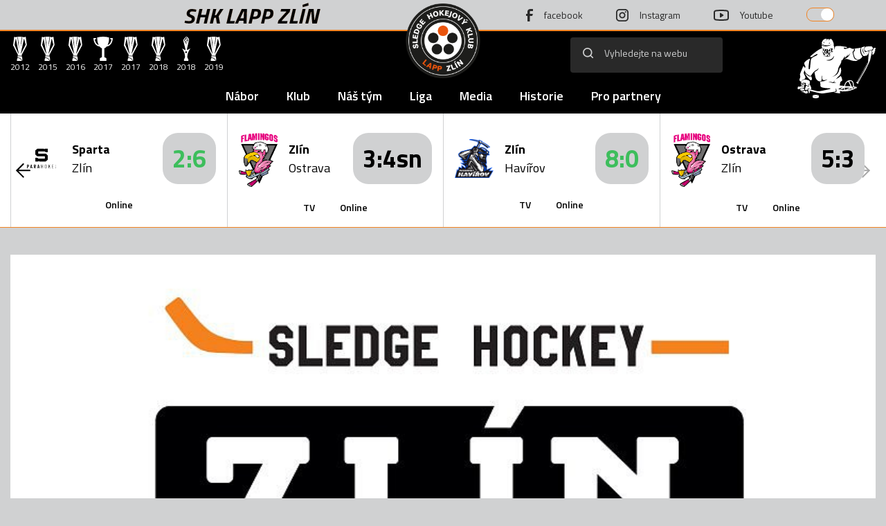

--- FILE ---
content_type: text/html
request_url: https://sledgehokejzlin.cz/clanek.asp?id=Dycky-finale-Zlin-vyradil-Spartu-a-popate-v-rade-si-zahraje-o-titul-Molek-zacpal-branku-13022
body_size: 68295
content:

<!DOCTYPE html>
<html lang="cs" dir="ltr">
  <head>
    <meta name='google-site-verification' content='IO21QbxvTp6VnYQc9GYxT8ovx7zZkGqEDqIxz2W850E' />
    <meta http-equiv="Content-language" content="cs" />
    <meta http-equiv="Content-Type" content="text/html; charset=windows-1250" />
    <meta charset="windows-1250">
    <meta name="viewport" content="width=device-width, initial-scale=1, shrink-to-fit=no">
    <meta name="googlebot" content="index,follow,snippet,archive" />
    <meta name="robots" content="ALL,FOLLOW" />
    <meta name="keywords" content="sledge hokej dynamo hokej hockey extraliga CR ceska cesko" />
    <meta name="description" content="SLEDGE HOKEJ ZLIN" />
    <meta name="copyright" content="SLEDGE HOCKEY CLUB eSports.cz s.r.o." />
    <meta name="google-site-verification" content="Kj39f7Bf-oteVR0B9yEZbYYolKTauuvi5lFo9JqvoYM" />
    <meta property="fb:app_id" content="215427401875922" />
    <link src="https://cdnjs.cloudflare.com/ajax/libs/font-awesome/5.13.1/css/all.min.css" />
    <link src="https://cdnjs.cloudflare.com/ajax/libs/font-awesome/5.13.1/css/fontawesome.min.css" />
    <link rel="stylesheet" href="https://stackpath.bootstrapcdn.com/bootstrap/4.3.1/css/bootstrap.min.css" integrity="sha384-ggOyR0iXCbMQv3Xipma34MD+dH/1fQ784/j6cY/iJTQUOhcWr7x9JvoRxT2MZw1T" crossorigin="anonymous">
    <link type="text/css" rel="stylesheet" href="https://cdnjs.cloudflare.com/ajax/libs/lightgallery/1.6.0/css/lightgallery.min.css" /> 
    <link href="https://fonts.googleapis.com/css2?family=Titillium+Web:ital,wght@0,200;0,300;0,400;0,600;0,700;0,900;1,200;1,300;1,400;1,600;1,700&display=swap" rel="stylesheet">
    <link href="https://fonts.googleapis.com/css2?family=Mulish:ital,wght@0,200;0,300;0,400;0,500;0,600;0,700;0,800;0,900;1,200;1,300;1,400;1,500;1,600;1,700;1,800;1,900&display=swap" rel="stylesheet">
    <link href="https://fonts.googleapis.com/css2?family=Lato:ital,wght@0,100;0,300;0,400;0,700;0,900;1,100;1,300;1,400;1,700;1,900&display=swap" rel="stylesheet">
    <link rel="stylesheet" href="https://cdnjs.cloudflare.com/ajax/libs/Swiper/8.4.4/swiper-bundle.min.css">
    <link rel="icon" type="image/png" sizes="32x32" href="./images/logo.svg">
    <link rel="stylesheet" href="css/styles1.css?" />


	<title>Dycky finále! Zlín vyřadil Spartu a popáté v řadě si zahraje o titul. Molek zacpal branku</title>
<meta property="og:image" content="https://sledgehokejzlin.cz/files/articles_photo/13022_shk-logo-zlin-sledge-hockey-02-1-.jpg" />
<meta property="og:title" content="Dycky finále! Zlín vyřadil Spartu a popáté v řadě si zahraje o titul. Molek zacpal branku" />
<meta property="og:description" content=" " />
<meta property="og:url" content="https://sledgehokejzlin.cz/clanek.asp?id=Dycky-finale-Zlin-vyradil-Spartu-a-popate-v-rade-si-zahraje-o-titul-Molek-zacpal-branku-13022" />
<meta property="og:site_name" content="" />
<meta property="og:type" content="website" />
<meta name="author" content="Jakub Kudláč" />
<meta property="fb:app_id" content="" />

    </head>
    <body>

        <header>
            <!-- top nav -->
                <div class="top-nav">
    <div class="container h-100">
        <nav class="d-flex justify-content-center align-items-center h-100">
                <h1 class="text-uppercase"><a href="/" class="text-decoration-none">SHK LAPP Zlín</a></h1>
            <a href="/"><img class="logo position-absolute" src="./images/logo.svg" /></a> 
            <div class="socials d-flex">
                <a href="https://www.facebook.com/Sledge-hokej-Zl%C3%ADn-180789641950963/" target="_blank" class="fb d-flex align-items-center">
                    <img class="icon" src="images/facebook.svg"/>
                    <span>facebook</span>
                </a>
                <a href="http://instagram.com/sledgehokejzlin" target="_blank" class="insta d-flex align-items-center">
                    <img class="icon" src="images/instagram.svg"/>
                    <span>Instagram</span>
                </a>
                <a href="https://www.youtube.com/channel/UC9em2iVG9825FQGnf2c2enw" target="_blank" class="yt d-flex align-items-center">
                    <img class="icon" src="images/youtube.svg"/>
                    <span>Youtube</span>
                </a>
               
                <a class="btn btn-custom position-relative">
                    <span class="btn-toggler"></span>
                </a>
           
            </div>
        </nav>
    </div>
</div>


             <!-- nav -->
                <div class="navbar p-0">
    <div class="container h-100 d-none d-md-block">
        <div class="top d-flex justify-content-between align-items-center w-100">

            <div class="trophies d-flex">
                <div class="trophy d-flex align-items-center justify-content-center flex-column">
                    <img class="icon" height="35px" src="./images/2.svg"/>
                    <p>2012</p>
                </div>
                <div class="trophy d-flex align-items-center justify-content-center flex-column">
                    <img class="icon" height="35px" src="./images/2.svg"/>
                    <p>2015</p>
                </div>
                <div class="trophy d-flex align-items-center justify-content-center flex-column">
                    <img class="icon" height="35px" src="./images/2.svg"/>
                    <p>2016</p>
                </div>
                <div class="trophy d-flex align-items-center justify-content-center flex-column">
                    <img class="icon" height="35px" src="./images/3.svg"/>
                    <p>2017</p>
                </div>
                <div class="trophy d-flex align-items-center justify-content-center flex-column">
                    <img class="icon" height="35px" src="./images/2.svg"/>
                    <p>2017</p>
                </div>
                <div class="trophy d-flex align-items-center justify-content-center flex-column">
                    <img class="icon" height="35px" src="./images/2.svg"/>
                    <p>2018</p>
                </div>
                <div class="trophy d-flex align-items-center justify-content-center flex-column">
                    <img class="icon" height="35px" src="./images/1.svg"/>
                    <p>2018</p>
                </div>
                <div class="trophy d-flex align-items-center justify-content-center flex-column">
                    <img class="icon" height="35px" src="./images/2.svg"/>
                    <p>2019</p>
                </div>
            </div>
            <div class="right-side d-flex align-items-center">
                <form class="search h-100 d-flex" action="archiv.asp">
                    <button type="submit"><img class="icon" src="./images/search.svg"/></button>
                    <input class="w-100" type="search" name="text"  placeholder="Vyhledejte na webu"/>
                </form>
                <img class="hokejista icon" src="images/hokejista.svg"/>
            </div>
        </div>

        <!-- menu pc -->
            <div class="bottom justify-content-between align-items-center w-100 d-none d-md-flex">
    <nav class="mx-auto">
        <ul class="d-flex main-menu">
        
                <li>
                    <a class="main-menu-item" href="https://sledgehokejzlin.cz/zobraz.asp?t=nabor-" target="">
                        Nábor
                    </a>
                </li>
            
                <li>
                    <a href="" class="main-menu-item" target="">
                        Klub
                    </a>
                    <ul class="submenu">
                        
                        <li class="submenu-item ">
                            <a class="submenu-item w-100 text-nowrap" href="zobraz.asp?t=vedeni-klubu" target="">Vedení klubu</a>
                        </li>
                        
                        <li class="submenu-item ">
                            <a class="submenu-item w-100 text-nowrap" href="zobraz.asp?t=kontakty" target="">Kontakty</a>
                        </li>
                        
                        <li class="submenu-item ">
                            <a class="submenu-item w-100 text-nowrap" href="/kalendar.asp" target="">Kalendář</a>
                        </li>
                        
                        <li class="submenu-item ">
                            <a class="submenu-item w-100 text-nowrap" href="dokumenty.asp" target="">Dokumenty <div style="display: none;"></div></a>
                        </li>
                        
                        <li class="submenu-item ">
                            <a class="submenu-item w-100 text-nowrap" href="https://www.sledgehokejzlin.cz/zobraz.asp?t=o-nas" target="">O nás</a>
                        </li>
                        
                    </ul>
                </li>
            
            
                <li>
                    <a href="" class="main-menu-item" target="">
                        Náš tým
                    </a>
                    <ul class="submenu">
                        
                        <li class="submenu-item ">
                            <a class="submenu-item w-100 text-nowrap" href="/soupiska.asp" target="">Soupiska</a>
                        </li>
                        
                        <li class="submenu-item ">
                            <a class="submenu-item w-100 text-nowrap" href="realizacni_tym.asp" target="">Realizační tým</a>
                        </li>
                        
                        <li class="submenu-item ">
                            <a class="submenu-item w-100 text-nowrap" href="zobraz.asp?t=zmeny-v-kadru" target="">Změny v kádru</a>
                        </li>
                        
                    </ul>
                </li>
            
            
                <li>
                    <a href="" class="main-menu-item" target="">
                        Liga
                    </a>
                    <ul class="submenu">
                        
                        <li class="submenu-item ">
                            <a class="submenu-item w-100 text-nowrap" href="zapasy.asp" target="">Zápasy </a>
                        </li>
                        
                        <li class="submenu-item ">
                            <a class="submenu-item w-100 text-nowrap" href="tabulka.asp" target="">Tabulka</a>
                        </li>
                        
                        <li class="submenu-item ">
                            <a class="submenu-item w-100 text-nowrap" href="statistiky.asp" target="">Statistiky</a>
                        </li>
                        
                        <li class="submenu-item ">
                            <a class="submenu-item w-100 text-nowrap" href="zapasy.asp?sezona=2026OST-2" target="">Ostatní zápasy</a>
                        </li>
                        
                    </ul>
                </li>
            
            
                <li>
                    <a href="" class="main-menu-item" target="">
                        Media
                    </a>
                    <ul class="submenu">
                        
                        <li class="submenu-item ">
                            <a class="submenu-item w-100 text-nowrap" href="medialni_archiv.asp" target="">Mediální archiv</a>
                        </li>
                        
                        <li class="submenu-item ">
                            <a class="submenu-item w-100 text-nowrap" href="/fotogalerie.asp" target="">Fotogalerie</a>
                        </li>
                        
                        <li class="submenu-item ">
                            <a class="submenu-item w-100 text-nowrap" href="/archiv.asp" target="">Archiv článků</a>
                        </li>
                        
                        <li class="submenu-item ">
                            <a class="submenu-item w-100 text-nowrap" href="http://sledgehokejzlin.esports.cz/archiv-aktualit.asp" target="">Archiv aktualit</a>
                        </li>
                        
                        <li class="submenu-item ">
                            <a class="submenu-item w-100 text-nowrap" href="https://www.sledgehokejzlin-archiv.cz/" target="_blank">Starý web</a>
                        </li>
                        
                        <li class="submenu-item ">
                            <a class="submenu-item w-100 text-nowrap" href="zobraz.asp?t=fotogalerie-archiv" target="">Fotogalerie-odkazy</a>
                        </li>
                        
                        <li class="submenu-item ">
                            <a class="submenu-item w-100 text-nowrap" href="zobraz.asp?t=archiv-soubory" target="">Archiv - soubory</a>
                        </li>
                        
                        <li class="submenu-item ">
                            <a class="submenu-item w-100 text-nowrap" href="https://eorcc.org/" target=""> </a>
                        </li>
                        
                    </ul>
                </li>
            
            
                <li>
                    <a href="" class="main-menu-item" target="">
                        Historie
                    </a>
                    <ul class="submenu">
                        
                        <li class="submenu-item ">
                            <a class="submenu-item w-100 text-nowrap" href="zobraz.asp?t=historie-klubu" target="">Historie klubu</a>
                        </li>
                        
                        <li class="submenu-item ">
                            <a class="submenu-item w-100 text-nowrap" href="zobraz.asp?t=uspechy" target="">Úspěchy</a>
                        </li>
                        
                        <li class="submenu-item ">
                            <a class="submenu-item w-100 text-nowrap" href="zobraz.asp?t=ligova-historie" target="">Ligová historie</a>
                        </li>
                        
                        <li class="submenu-item ">
                            <a class="submenu-item w-100 text-nowrap" href="zobraz.asp?t=lapp-cup" target="">LAPP CUP</a>
                        </li>
                        
                        <li class="submenu-item ">
                            <a class="submenu-item w-100 text-nowrap" href="zobraz.asp?t=ostatni" target="">Ostatní</a>
                        </li>
                        
                    </ul>
                </li>
            
            
                <li>
                    <a href="" class="main-menu-item" target="">
                        Pro partnery
                    </a>
                    <ul class="submenu">
                        
                        <li class="submenu-item ">
                            <a class="submenu-item w-100 text-nowrap" href="partneri.asp" target="">Partneři</a>
                        </li>
                        
                        <li class="submenu-item ">
                            <a class="submenu-item w-100 text-nowrap" href="	zobraz.asp?t=nabidka-spoluprace-asp" target="">Nabídka spolupráce</a>
                        </li>
                        
                    </ul>
                </li>
            
             
        </ul>
    </nav>
</div>
    </div>
    <!-- menu mobile -->
        <div class="container d-md-none">
    <div class="logo-sm"><a href="/"><img width="50px" src="./images/logo-sm.svg"/></a></div>
     <a class="btn btn-custom position-relative">
          <span class="btn-toggler"></span>
      </a>
    <div class="open"><img class="icon" width="20px" src="./images/menu.svg"/></div>
</div>
<div class="bottom-mobile d-md-none">
    <div class="container">
        <div class="cancel text-right">
            <img class="icon" width="20px" src="images/cancel.svg"/>
        </div>
    </div>

    <nav>
        <ul class="main-menu">
            
                    <li>
                        <a class="main-menu-item" href="https://sledgehokejzlin.cz/zobraz.asp?t=nabor-" target="">
                            Nábor
                        </a>
                    </li>
                
                    <li class="main-menu-li">
                        <a class="main-menu-item" href="" target="">
                            Klub
                            <img class="ml-1" width="10px" src="images/plus.svg"/>
                        </a>
                        <ul class="submenu">
                            
                            <li class="submenu-item">
                                <a class="submenu-item" href="zobraz.asp?t=vedeni-klubu" target="">Vedení klubu</a>
                            </li>
                            
                            <li class="submenu-item">
                                <a class="submenu-item" href="zobraz.asp?t=kontakty" target="">Kontakty</a>
                            </li>
                            
                            <li class="submenu-item">
                                <a class="submenu-item" href="/kalendar.asp" target="">Kalendář</a>
                            </li>
                            
                            <li class="submenu-item">
                                <a class="submenu-item" href="dokumenty.asp" target="">Dokumenty <div style="display: none;"></div></a>
                            </li>
                            
                            <li class="submenu-item">
                                <a class="submenu-item" href="https://www.sledgehokejzlin.cz/zobraz.asp?t=o-nas" target="">O nás</a>
                            </li>
                            
                        </ul>
                    </li>
                
                
                    <li class="main-menu-li">
                        <a class="main-menu-item" href="" target="">
                            Náš tým
                            <img class="ml-1" width="10px" src="images/plus.svg"/>
                        </a>
                        <ul class="submenu">
                            
                            <li class="submenu-item">
                                <a class="submenu-item" href="/soupiska.asp" target="">Soupiska</a>
                            </li>
                            
                            <li class="submenu-item">
                                <a class="submenu-item" href="realizacni_tym.asp" target="">Realizační tým</a>
                            </li>
                            
                            <li class="submenu-item">
                                <a class="submenu-item" href="zobraz.asp?t=zmeny-v-kadru" target="">Změny v kádru</a>
                            </li>
                            
                        </ul>
                    </li>
                
                
                    <li class="main-menu-li">
                        <a class="main-menu-item" href="" target="">
                            Liga
                            <img class="ml-1" width="10px" src="images/plus.svg"/>
                        </a>
                        <ul class="submenu">
                            
                            <li class="submenu-item">
                                <a class="submenu-item" href="zapasy.asp" target="">Zápasy </a>
                            </li>
                            
                            <li class="submenu-item">
                                <a class="submenu-item" href="tabulka.asp" target="">Tabulka</a>
                            </li>
                            
                            <li class="submenu-item">
                                <a class="submenu-item" href="statistiky.asp" target="">Statistiky</a>
                            </li>
                            
                            <li class="submenu-item">
                                <a class="submenu-item" href="zapasy.asp?sezona=2026OST-2" target="">Ostatní zápasy</a>
                            </li>
                            
                        </ul>
                    </li>
                
                
                    <li class="main-menu-li">
                        <a class="main-menu-item" href="" target="">
                            Media
                            <img class="ml-1" width="10px" src="images/plus.svg"/>
                        </a>
                        <ul class="submenu">
                            
                            <li class="submenu-item">
                                <a class="submenu-item" href="medialni_archiv.asp" target="">Mediální archiv</a>
                            </li>
                            
                            <li class="submenu-item">
                                <a class="submenu-item" href="/fotogalerie.asp" target="">Fotogalerie</a>
                            </li>
                            
                            <li class="submenu-item">
                                <a class="submenu-item" href="/archiv.asp" target="">Archiv článků</a>
                            </li>
                            
                            <li class="submenu-item">
                                <a class="submenu-item" href="http://sledgehokejzlin.esports.cz/archiv-aktualit.asp" target="">Archiv aktualit</a>
                            </li>
                            
                            <li class="submenu-item">
                                <a class="submenu-item" href="https://www.sledgehokejzlin-archiv.cz/" target="_blank">Starý web</a>
                            </li>
                            
                            <li class="submenu-item">
                                <a class="submenu-item" href="zobraz.asp?t=fotogalerie-archiv" target="">Fotogalerie-odkazy</a>
                            </li>
                            
                            <li class="submenu-item">
                                <a class="submenu-item" href="zobraz.asp?t=archiv-soubory" target="">Archiv - soubory</a>
                            </li>
                            
                            <li class="submenu-item">
                                <a class="submenu-item" href="https://eorcc.org/" target=""> </a>
                            </li>
                            
                        </ul>
                    </li>
                
                
                    <li class="main-menu-li">
                        <a class="main-menu-item" href="" target="">
                            Historie
                            <img class="ml-1" width="10px" src="images/plus.svg"/>
                        </a>
                        <ul class="submenu">
                            
                            <li class="submenu-item">
                                <a class="submenu-item" href="zobraz.asp?t=historie-klubu" target="">Historie klubu</a>
                            </li>
                            
                            <li class="submenu-item">
                                <a class="submenu-item" href="zobraz.asp?t=uspechy" target="">Úspěchy</a>
                            </li>
                            
                            <li class="submenu-item">
                                <a class="submenu-item" href="zobraz.asp?t=ligova-historie" target="">Ligová historie</a>
                            </li>
                            
                            <li class="submenu-item">
                                <a class="submenu-item" href="zobraz.asp?t=lapp-cup" target="">LAPP CUP</a>
                            </li>
                            
                            <li class="submenu-item">
                                <a class="submenu-item" href="zobraz.asp?t=ostatni" target="">Ostatní</a>
                            </li>
                            
                        </ul>
                    </li>
                
                
                    <li class="main-menu-li">
                        <a class="main-menu-item" href="" target="">
                            Pro partnery
                            <img class="ml-1" width="10px" src="images/plus.svg"/>
                        </a>
                        <ul class="submenu">
                            
                            <li class="submenu-item">
                                <a class="submenu-item" href="partneri.asp" target="">Partneři</a>
                            </li>
                            
                            <li class="submenu-item">
                                <a class="submenu-item" href="	zobraz.asp?t=nabidka-spoluprace-asp" target="">Nabídka spolupráce</a>
                            </li>
                            
                        </ul>
                    </li>
                
                 
            
        </ul>
    </nav>
</div>
</div>

            <!-- hp matches -->
                  
<section class="hp-matches position-relative">
    <div class="swiper-button-next"></div>
    <div class="swiper-button-prev"></div>
    <div class="container">
        <div class="games-swiper swiper-container">
            <div class="swiper-wrapper">
                
                        <div class="swiper-slide h-auto " data-count="0">
                            <div class="hp-match h-100 d-flex align-items-center justify-content-center flex-column">
                                <div class="d-flex align-items-center match-top w-100">
                                    <img width="56px" src="/files/logos/SOHO Kohouti Olomouc.png"/>
                                    <div class="teams">
                                        <p class="team-one font-weight-bold">Zlín</p>
                                        <p class="team-two">Olomouc</p>
                                    </div>
                                    <div class="match-date team-score date ml-auto d-flex align-items-center">
                                        
                                                <span class="score ">
                                                    <a href="zapas.asp?id=9389" class=" lost">1:3</a>
                                                </span>
                                            
                                    </div>
                                </div>
                                <div class="text-center">
                                    
                                </div>
                            </div>
                        </div>
                        
                        <div class="swiper-slide h-auto " data-count="1">
                            <div class="hp-match h-100 d-flex align-items-center justify-content-center flex-column">
                                <div class="d-flex align-items-center match-top w-100">
                                    <img width="56px" src="/files/logos/SHK Mustang auto in.png"/>
                                    <div class="teams">
                                        <p class="team-one font-weight-bold">Zlín</p>
                                        <p class="team-two">Pardubice</p>
                                    </div>
                                    <div class="match-date team-score date ml-auto d-flex align-items-center">
                                        
                                                <span class="score ">
                                                    <a href="zapas.asp?id=9334" class=" win">5:3</a>
                                                </span>
                                            
                                    </div>
                                </div>
                                <div class="text-center">
                                    
                                        <a class="report px-3" href="https://youtu.be/3p3YsXJtLl8" target="_blank">TV</a>
                                    
                                        <a class="report px-3" href="http://www.onlajny.com/match/index/id/508269" target="_blank">Online</a>
                                    
                                </div>
                            </div>
                        </div>
                        
                        <div class="swiper-slide h-auto " data-count="2">
                            <div class="hp-match h-100 d-flex align-items-center justify-content-center flex-column">
                                <div class="d-flex align-items-center match-top w-100">
                                    <img width="56px" src="/files/logos/flamingos_logo.png"/>
                                    <div class="teams">
                                        <p class="team-one font-weight-bold">Ostrava</p>
                                        <p class="team-two">Zlín</p>
                                    </div>
                                    <div class="match-date team-score date ml-auto d-flex align-items-center">
                                        
                                                <span class="score ">
                                                    <a href="zapas.asp?id=9337" class=" lost">5:3</a>
                                                </span>
                                            
                                    </div>
                                </div>
                                <div class="text-center">
                                    
                                        <a class="report px-3" href="http://www.onlajny.com/match/index/id/508278" target="_blank">Online</a>
                                    
                                </div>
                            </div>
                        </div>
                        
                        <div class="swiper-slide h-auto " data-count="3">
                            <div class="hp-match h-100 d-flex align-items-center justify-content-center flex-column">
                                <div class="d-flex align-items-center match-top w-100">
                                    <img width="56px" src="/files/logos/para hokej havířov.png"/>
                                    <div class="teams">
                                        <p class="team-one font-weight-bold">Havířov</p>
                                        <p class="team-two">Zlín</p>
                                    </div>
                                    <div class="match-date team-score date ml-auto d-flex align-items-center">
                                        
                                                <span class="score ">
                                                    <a href="zapas.asp?id=9338" class=" win">0:5</a>
                                                </span>
                                            
                                    </div>
                                </div>
                                <div class="text-center">
                                    
                                        <a class="report px-3" href="http://www.onlajny.com/match/index/id/508281" target="_blank">Online</a>
                                    
                                </div>
                            </div>
                        </div>
                        
                        <div class="swiper-slide h-auto " data-count="4">
                            <div class="hp-match h-100 d-flex align-items-center justify-content-center flex-column">
                                <div class="d-flex align-items-center match-top w-100">
                                    <img width="56px" src="/files/logos/Sparta para hokej.png"/>
                                    <div class="teams">
                                        <p class="team-one font-weight-bold">Zlín</p>
                                        <p class="team-two">Sparta</p>
                                    </div>
                                    <div class="match-date team-score date ml-auto d-flex align-items-center">
                                        
                                                <span class="score ">
                                                    <a href="zapas.asp?id=9335" class=" win">6:4</a>
                                                </span>
                                            
                                    </div>
                                </div>
                                <div class="text-center">
                                    
                                        <a class="report px-3" href="https://youtu.be/YbqM17TEhq0" target="_blank">TV</a>
                                    
                                        <a class="report px-3" href="http://www.onlajny.com/match/index/id/508271" target="_blank">Online</a>
                                    
                                </div>
                            </div>
                        </div>
                        
                        <div class="swiper-slide h-auto " data-count="5">
                            <div class="hp-match h-100 d-flex align-items-center justify-content-center flex-column">
                                <div class="d-flex align-items-center match-top w-100">
                                    <img width="56px" src="/files/logos/skv-kv-sharks-2016.png"/>
                                    <div class="teams">
                                        <p class="team-one font-weight-bold">Zlín</p>
                                        <p class="team-two">Karlovy Vary</p>
                                    </div>
                                    <div class="match-date team-score date ml-auto d-flex align-items-center">
                                        
                                                <span class="score ">
                                                    <a href="zapas.asp?id=9336" class=" lost">0:1</a>
                                                </span>
                                            
                                    </div>
                                </div>
                                <div class="text-center">
                                    
                                        <a class="report px-3" href="http://www.onlajny.com/match/index/id/508274" target="_blank">Online</a>
                                    
                                </div>
                            </div>
                        </div>
                        
                        <div class="swiper-slide h-auto " data-count="6">
                            <div class="hp-match h-100 d-flex align-items-center justify-content-center flex-column">
                                <div class="d-flex align-items-center match-top w-100">
                                    <img width="56px" src="/files/logos/skv-kv-sharks-2016.png"/>
                                    <div class="teams">
                                        <p class="team-one font-weight-bold">Karlovy Vary</p>
                                        <p class="team-two">Zlín</p>
                                    </div>
                                    <div class="match-date team-score date ml-auto d-flex align-items-center">
                                        
                                                <span class="score ">
                                                    <a href="zapas.asp?id=9343" class=" lost">4:0</a>
                                                </span>
                                            
                                    </div>
                                </div>
                                <div class="text-center">
                                    
                                        <a class="report px-3" href="http://www.onlajny.com/match/index/id/508298" target="_blank">Online</a>
                                    
                                </div>
                            </div>
                        </div>
                        
                        <div class="swiper-slide h-auto " data-count="7">
                            <div class="hp-match h-100 d-flex align-items-center justify-content-center flex-column">
                                <div class="d-flex align-items-center match-top w-100">
                                    <img width="56px" src="/files/logos/SHK Mustang auto in.png"/>
                                    <div class="teams">
                                        <p class="team-one font-weight-bold">Pardubice</p>
                                        <p class="team-two">Zlín</p>
                                    </div>
                                    <div class="match-date team-score date ml-auto d-flex align-items-center">
                                        
                                                <span class="score ">
                                                    <a href="zapas.asp?id=9341" class=" lost">5:0</a>
                                                </span>
                                            
                                    </div>
                                </div>
                                <div class="text-center">
                                    
                                        <a class="report px-3" href="http://www.onlajny.com/match/index/id/508289" target="_blank">Online</a>
                                    
                                </div>
                            </div>
                        </div>
                        
                        <div class="swiper-slide h-auto " data-count="8">
                            <div class="hp-match h-100 d-flex align-items-center justify-content-center flex-column">
                                <div class="d-flex align-items-center match-top w-100">
                                    <img width="56px" src="/files/logos/SOHO Kohouti Olomouc.png"/>
                                    <div class="teams">
                                        <p class="team-one font-weight-bold">Olomouc</p>
                                        <p class="team-two">Zlín</p>
                                    </div>
                                    <div class="match-date team-score date ml-auto d-flex align-items-center">
                                        
                                                <span class="score ">
                                                    <a href="zapas.asp?id=9339" class=" win">1:2</a>
                                                </span>
                                            
                                    </div>
                                </div>
                                <div class="text-center">
                                    
                                        <a class="report px-3" href="http://www.onlajny.com/match/index/id/508293" target="_blank">Online</a>
                                    
                                </div>
                            </div>
                        </div>
                        
                        <div class="swiper-slide h-auto " data-count="9">
                            <div class="hp-match h-100 d-flex align-items-center justify-content-center flex-column">
                                <div class="d-flex align-items-center match-top w-100">
                                    <img width="56px" src="/files/logos/SOHO Kohouti Olomouc.png"/>
                                    <div class="teams">
                                        <p class="team-one font-weight-bold">Zlín</p>
                                        <p class="team-two">Olomouc</p>
                                    </div>
                                    <div class="match-date team-score date ml-auto d-flex align-items-center">
                                        
                                                <span class="score ">
                                                    <a href="zapas.asp?id=9340" class=" lost">3:4</a>
                                                </span>
                                            
                                    </div>
                                </div>
                                <div class="text-center">
                                    
                                        <a class="report px-3" href="https://youtube.com/live/PJ-iz8wke5g" target="_blank">TV</a>
                                    
                                        <a class="report px-3" href="http://www.onlajny.com/match/index/id/508294" target="_blank">Online</a>
                                    
                                </div>
                            </div>
                        </div>
                        
                        <div class="swiper-slide h-auto " data-count="10">
                            <div class="hp-match h-100 d-flex align-items-center justify-content-center flex-column">
                                <div class="d-flex align-items-center match-top w-100">
                                    <img width="56px" src="/files/logos/Sparta para hokej.png"/>
                                    <div class="teams">
                                        <p class="team-one font-weight-bold">Sparta</p>
                                        <p class="team-two">Zlín</p>
                                    </div>
                                    <div class="match-date team-score date ml-auto d-flex align-items-center">
                                        
                                                <span class="score ">
                                                    <a href="zapas.asp?id=9342" class=" win">2:6</a>
                                                </span>
                                            
                                    </div>
                                </div>
                                <div class="text-center">
                                    
                                        <a class="report px-3" href="http://www.onlajny.com/match/index/id/508300" target="_blank">Online</a>
                                    
                                </div>
                            </div>
                        </div>
                        
                        <div class="swiper-slide h-auto " data-count="11">
                            <div class="hp-match h-100 d-flex align-items-center justify-content-center flex-column">
                                <div class="d-flex align-items-center match-top w-100">
                                    <img width="56px" src="/files/logos/flamingos_logo.png"/>
                                    <div class="teams">
                                        <p class="team-one font-weight-bold">Zlín</p>
                                        <p class="team-two">Ostrava</p>
                                    </div>
                                    <div class="match-date team-score date ml-auto d-flex align-items-center">
                                        
                                                <span class="score ">
                                                    <a href="zapas.asp?id=9344" class=" lost">3:4sn</a>
                                                </span>
                                            
                                    </div>
                                </div>
                                <div class="text-center">
                                    
                                        <a class="report px-3" href="https://youtube.com/live/Pskyszy-h8A" target="_blank">TV</a>
                                    
                                        <a class="report px-3" href="http://www.onlajny.com/match/index/id/508304" target="_blank">Online</a>
                                    
                                </div>
                            </div>
                        </div>
                        
                        <div class="swiper-slide h-auto " data-count="12">
                            <div class="hp-match h-100 d-flex align-items-center justify-content-center flex-column">
                                <div class="d-flex align-items-center match-top w-100">
                                    <img width="56px" src="/files/logos/para hokej havířov.png"/>
                                    <div class="teams">
                                        <p class="team-one font-weight-bold">Zlín</p>
                                        <p class="team-two">Havířov</p>
                                    </div>
                                    <div class="match-date team-score date ml-auto d-flex align-items-center">
                                        
                                                <span class="score ">
                                                    <a href="zapas.asp?id=9345" class=" win">8:0</a>
                                                </span>
                                            
                                    </div>
                                </div>
                                <div class="text-center">
                                    
                                        <a class="report px-3" href="https://youtube.com/live/ObVyxQu_594" target="_blank">TV</a>
                                    
                                        <a class="report px-3" href="http://www.onlajny.com/match/index/id/508306" target="_blank">Online</a>
                                    
                                </div>
                            </div>
                        </div>
                        
                        <div class="swiper-slide h-auto init" data-count="13">
                            <div class="hp-match h-100 d-flex align-items-center justify-content-center flex-column">
                                <div class="d-flex align-items-center match-top w-100">
                                    <img width="56px" src="/files/logos/flamingos_logo.png"/>
                                    <div class="teams">
                                        <p class="team-one font-weight-bold">Ostrava</p>
                                        <p class="team-two">Zlín</p>
                                    </div>
                                    <div class="match-date team-score date ml-auto d-flex align-items-center">
                                        
                                                <span class="score ">
                                                    <a href="zapas.asp?id=9396" class=" lost">5:3</a>
                                                </span>
                                            
                                    </div>
                                </div>
                                <div class="text-center">
                                    
                                        <a class="report px-3" href="https://www.youtube.com/live/SWzfLoBQVkE" target="_blank">TV</a>
                                    
                                        <a class="report px-3" href="http://www.onlajny.com/match/index/id/522358" target="_blank">Online</a>
                                    
                                </div>
                            </div>
                        </div>
                        
            </div>
        </div>
    </div>
</section>

        </header>

        <main>
            <div class="container">
                <section class="match-detail">
                    <div class="thumb" style="background-image: url('https://php.esports.cz/images/min.php?cover&amp;topcut&amp;w=1048&amp;h=590&amp;mtime=1630506352&amp;compress=1&amp;file=https://sledgehokejzlin.cz//files/articles_photo/13022_shk-logo-zlin-sledge-hockey-02-1-.jpg')"></div>
    
                    <div class="row">
                        <div class="col-lg-8">
                            <div class="match-tab">
                                <div class="info d-flex align-items-center">
                                    <span class="date">23.02.2019</span>
                                    <span class="period"></span>
                                    
                                        <span class="author">Jakub Kudláč</span>
                                    
                                </div>
                                <h1 class="title">Dycky finále! Zlín vyřadil Spartu a popáté v řadě si zahraje o titul. Molek zacpal branku </h1>
                                <p class="excerpt"> </p>
                                
                                <div class="text"><p>Možnost
 získat pátý titul v řadě mají sledge hokejisté SHK LAPP ZLÍN, kteří 
dokázali v semifinálové sérii vyřadit 2:0 na zápasy pražskou Spartu, kdy
 na úvodní vítězsví 4:2 navázali na domácím ledě poměrem 2:0. Stejně 
jako v Praze rozhodly závěrečné minuty druhé třetiny, ve kterých se 
prosadila slovenská dvojice Marian Ligda a Martin Joppa. Gólman Molek 
zacpal branku a udržel čisté konto! Zlín se ve finále utká se Studénkou,
 po 14 letech to bude čistě moravské finále. Proti soupeři z Ostravska 
to bude pravá bitva na moravském poli.</p>
<h1><strong>ZLÍN – SPARTA 2:0 (0:0, 2:0, 0:0)</strong></h1>
<p><strong>Branky a nahrávky: </strong>28. Ligda (Joppa, Ferenčík), 29. Joppa (Z. Hábl, Ligda).<strong> Vyloučení:</strong> Bez. <strong>Střely na branku:</strong> 27:8 (9:4, 10:3, 8:1)<strong> Vyhraná vhazování: </strong>20:16. <strong>Diváci: </strong>170 <strong>Konečný stav série: </strong>2:0.</p><p><strong>Sestava Zlína:</strong> Molek – Julina, Z. Hábl, Ferenčík – Joppa, Ligda, Šafránek, Korman, Turic, D. Hábl, Rauš.</p><p><strong>Sestava Sparty:</strong> Vápenka – Zapletal, Hrbek, J. Krupička – Novotný, Frolík, Pšenčík, Nachtigalová, Ohar.</p><p>Zlínští vstoupili do zápasu aktivně a značně přehrávali svého 
soupeře, dostat do vedení se jim však nedařilo. Spolupráce bratrů Háblů,
 která rozhodla duel na ledě Sparty, se znovu ukázala v 5. minutě, jenže
 štěstí stálo při hostech.</p><p>Ti zahrozili zanedlouho, benjaminek sestavy Pražanů Alex Ohar se 
ocitl zcela sám před Molkem, nastřelil ale pouze jeho beton. Když do 
sítě nepropadly ani možnosti zlínských Zdeňků Hábla a Šafránka, byl stav
 o pauze bezbrankový.</p><p>I prostřední dějství patřilo Moravanům. Obrovskou možnost měl Joppa, 
následně i Turic, ani jeden ale po luxusní nahrávce Zdeňka Hábla téměř 
prázdnou branku netrefil.</p><p>Snad největší možnost Sparty v zápase se naskytla ve 23. minutě, 
Frolíkovu ránu Molek pouze vyrazil nad sebe a puk dopadl na brankovou 
čáru, odkud jej naposlední chvíli odpálil Ferenčík do bezpečí.</p><p>„<strong>Myslel jsem, že ten puk jsem poslal někam do rohu, až o 
přestávce mi kluci řekli, že to byl skoro gól. Ještě že tak, prohrávali 
bychom v ten moment a těžko říct, co by se dělo,“ </strong>pověděl gólman Zlína Stanislav Molek.</p><p>Tlak Zlína neuvěřitelně rostl, jenže někdy až složité kombinace byly 
překážkou. Nakonec se ale vše zlomilo stejně jako v prvním duelu v samém
 závěru druhé třetiny.Nejprve v čase 27:30 po čistě slovenské ose kotouč
 putoval přes Ferenčíka, Joppu až k <strong>Marianu Ligdovi</strong>, 
který dokázal napodruhé prostřelit Vápenku. A pro Ferenčíka to byl první
 kanadský bod v dresu Zlína po jeho příchodu z Olomouce.</p><p>Uběhla minuta a půl a zaplněné ochozy se radovaly podruhé: To dostal až moc prostoru na brankovišti <strong>Martin Joppa</strong>, který na třikrát dostal kotouč do sítě - 2:0!</p><p>Ve třetí třetině Sparta musela zabrat, ovšem nedařilo se jí to a za 
poslední patnáctiminutovku vyprodukovala jen jednu jedinou střelu. Zlín 
duel kontroloval a i když trestuhodně pálil šance, nakonec po zásluze 
zvítězil 2:0 a může se radovat z postupu do pátého finále v řadě.</p><p>První duel v letošní sezóně absolvoval Zdeněk Šafránek, který vinou operace vynechal celou dosavadní část sezóny. „<strong>Odehráli
 jsme ten zápas dobře, Sparta akorát bránila, podařilo se nám to. Bylo 
ale těžké, že se hrálo dlouho bez branek, čím dýl, tím větší byl stres. 
Šancí ale bylo dost, čekali jsme, kdy to tam padne. Já jsem měl taky 
dobré tři šance, ale Vápno mě vychytal. Mě osobně se hrálo dobře, 
připravil jsem se, dost jsem trénoval, snad to nebylo špatné,“</strong> řekl Šafránek.</p><p><strong>„Zasloužili jsme si dnes dát alespoň jeden gól. Zlín ukázal, 
že je lepší, měl více puků a více ze hry. Naši hráči ale splnili to, co 
jsme si řekli, nevypadalo to nejhůř, s 2:0 výsledek jsme spokojeni. Šli 
jsme do zápasu s obrannou taktikou a samozřejmě jsme chtěli vyhrát. 
Řekli jsme si, že nebudeme moc lítat, chyběl nám Zdeněk Krupička a Jiří 
Raul, jsou to velké ztráty. Góly soupeře byly se štěstím, z dorážek. 
Vynutili si to tím větším pohybem. Ke konci jsme se už nedostali ani do 
power-play. Ve třetí třetině jsme pokračovali v bojovnosti, bohužel jsme
 se už ale nedostali moc za půlku, nebylo moc možností dát branku. Mohli
 jsme vést v momentě, kdy Molinovi skákal puk po lajně, ale kdyby, 
kdyby,“</strong> řekl trenér Sparty Jakub Novotný.</p><p>Onlajn přenos z utkání naleznete <strong><a href="http://www.onlajny.com/match/index/date/2019-02-23/id/259764" target="_blank">ZDE:</a></strong><br>
Videorozhovory a videozáznam zápasu níže ve videích.</p><p><iframe  data-cookiecategory='social' data-placeholder data-src="//www.youtube.com/embed/90Nu_aL9nag" allowfullscreen="" width="500" height="281" frameborder="0"></iframe></p><p><iframe  data-cookiecategory='social' data-placeholder data-src="//www.youtube.com/embed/1685y3ykDo0" allowfullscreen="" width="500" height="281" frameborder="0"></iframe><span class="redactor-invisible-space"></span><br></p></div>
                                
                                                                                                 
                            </div>
                            
                        </div>

                        <div class="col-lg-4 stats-tables">
                            

    <section class="related-articles custom-articles">
        <h2>Související články</h2>
        <div class="row">
        
            <div class="article col-lg-12 col-md-4 col-sm-6 col-12">
                <a href="clanek.asp?id=Zlin-nezvladl-zapas-v-Ostrave-a-konci-ctvrty-13750">
                <div class="thumb thu2" style="background-image:url('https://php.esports.cz/images/min.php?cover&amp;topcut&amp;w=372&amp;h=264&amp;mtime=1768732287&amp;compress=1&amp;file=https://sledgehokejzlin.cz//files/articles_photo/13750_89daa791-82b7-42c5-bbfc-974881ce5f1f.jpg')"></div>
                <div class="details d-flex align-items-center">
                    <span class="date">18. ledna 2026</span>
                    <span class="period"></span>
                    <span class="author">Jakub Kudláč</span>
                </div>
                <h3 class="title">Zlín nezvládl zápas v Ostravě a končí čtvrtý</h3>
                </a>
            </div>
            
            <div class="article col-lg-12 col-md-4 col-sm-6 col-12">
                <a href="clanek.asp?id=Sledge-hokejisty-Zlina-ceka-v-ostravskem-Palaci-zapas-o-bronz-13747">
                <div class="thumb thu2" style="background-image:url('https://php.esports.cz/images/min.php?cover&amp;topcut&amp;w=372&amp;h=264&amp;mtime=1768518497&amp;compress=1&amp;file=https://sledgehokejzlin.cz//files/articles_photo/13747_koval-07.jpg')"></div>
                <div class="details d-flex align-items-center">
                    <span class="date">15. ledna 2026</span>
                    <span class="period"></span>
                    <span class="author">Jakub Kudláč</span>
                </div>
                <h3 class="title">Sledge hokejisty Zlína čeká v ostravském Paláci zápas o bronz</h3>
                </a>
            </div>
            
            <div class="article col-lg-12 col-md-4 col-sm-6 col-12">
                <a href="clanek.asp?id=Zapas-o-bronz-jiz-tuto-sobotu-V-16-30-ve-Vitkovicich-13748">
                <div class="thumb thu2" style="background-image:url('https://php.esports.cz/images/min.php?cover&amp;topcut&amp;w=372&amp;h=264&amp;mtime=1768410825&amp;compress=1&amp;file=https://sledgehokejzlin.cz//files/articles_photo/13748_233-sledge-088.jpg')"></div>
                <div class="details d-flex align-items-center">
                    <span class="date">14. ledna 2026</span>
                    <span class="period"></span>
                    <span class="author">Klub</span>
                </div>
                <h3 class="title">Zápas o bronz již tuto sobotu! V 16:30 ve Vítkovicích</h3>
                </a>
            </div>
            
        </div> 
    </section>


                        </div>
                    </div>
               </section>
            </div>

            <!-- banner -->
            <div class="container">
                 <section class="banner">
    
    <a href="https://">
        <img class="img-fluid" src="adds/db_partners/logos/153.png"/>
    </a>
    
</section>  
            </div>
                
            <!-- more articles -->
                
<div class="container">
    <section class="related-articles custom-articles">
        <h2>Aktuální články</h2>
        <div class="row">
        
            <div class="article col-12 col-md-6 col-lg-3">
                <a href="clanek.asp?id=Zlin-nezvladl-zapas-v-Ostrave-a-konci-ctvrty-13750">
                <div class="thumb" style="background-image: url('https://php.esports.cz/images/min.php?cover&amp;topcut&amp;w=328&amp;h=328&amp;mtime=1768732287&amp;compress=1&amp;file=https://sledgehokejzlin.cz//files/articles_photo/13750_89daa791-82b7-42c5-bbfc-974881ce5f1f.jpg')"></div>
                <div class="details d-flex align-items-center">
                    <span class="date">18. ledna 2026</span>
                    <span class="period"></span>
                    <span class="author">Jakub Kudláč</span>
                </div>
                <h3 class="title">Zlín nezvládl zápas v Ostravě a končí čtvrtý</h3>
                </a>
            </div>
            
            <div class="article col-12 col-md-6 col-lg-3">
                <a href="clanek.asp?id=Sledge-hokejisty-Zlina-ceka-v-ostravskem-Palaci-zapas-o-bronz-13747">
                <div class="thumb" style="background-image: url('https://php.esports.cz/images/min.php?cover&amp;topcut&amp;w=328&amp;h=328&amp;mtime=1768518497&amp;compress=1&amp;file=https://sledgehokejzlin.cz//files/articles_photo/13747_koval-07.jpg')"></div>
                <div class="details d-flex align-items-center">
                    <span class="date">15. ledna 2026</span>
                    <span class="period"></span>
                    <span class="author">Jakub Kudláč</span>
                </div>
                <h3 class="title">Sledge hokejisty Zlína čeká v ostravském Paláci zápas o bronz</h3>
                </a>
            </div>
            
            <div class="article col-12 col-md-6 col-lg-3">
                <a href="clanek.asp?id=Zapas-o-bronz-jiz-tuto-sobotu-V-16-30-ve-Vitkovicich-13748">
                <div class="thumb" style="background-image: url('https://php.esports.cz/images/min.php?cover&amp;topcut&amp;w=328&amp;h=328&amp;mtime=1768410825&amp;compress=1&amp;file=https://sledgehokejzlin.cz//files/articles_photo/13748_233-sledge-088.jpg')"></div>
                <div class="details d-flex align-items-center">
                    <span class="date">14. ledna 2026</span>
                    <span class="period"></span>
                    <span class="author">Klub</span>
                </div>
                <h3 class="title">Zápas o bronz již tuto sobotu! V 16:30 ve Vítkovicích</h3>
                </a>
            </div>
            
            <div class="article col-12 col-md-6 col-lg-3">
                <a href="clanek.asp?id=Medailovy-zapas-v-ramci-projektu-O-kapku-lepsi-hokej-13570">
                <div class="thumb" style="background-image: url('https://php.esports.cz/images/min.php?cover&amp;topcut&amp;w=328&amp;h=328&amp;mtime=1738015261&amp;compress=1&amp;file=https://sledgehokejzlin.cz//files/articles_photo/13570_litomerice-oklh-1140x640px.jpg')"></div>
                <div class="details d-flex align-items-center">
                    <span class="date">13. ledna 2026</span>
                    <span class="period"></span>
                    <span class="author">Tisková zpráva</span>
                </div>
                <h3 class="title">Medailový zápas v rámci projektu O kapku lepší hokej</h3>
                </a>
            </div>
            
        </div> 
    </section>
</div>


            <!-- team badge -->
                <section class="team-badge d-none d-sm-block ">
    <div class="container">
        <div class="row align-items-center">
            <div class="col-4 col-sm-2 text-center">
                <a href="https://parahokej.cz/" target="_blank">
                    <img width="200px" src="images/logo6.png"/>
                </a>
            </div>
            <div class="col-4 col-sm text-center" target="_blank">
                <a href="https://motorsledgecb.cz/ " target="_blank">
                    <img width="56px" src="images/image6.png"/>
                </a>
            </div>
            <div class="col-4 col-sm text-center" target="_blank">
                <a href="https://flamingosostrava.cz/" target="_blank">
                    <img width="56px" src="images/image7.png"/>
                </a>
            </div>
            <div class="col-4 col-sm text-center" target="_blank">
                <a href="https://www.parahavirov.cz/" target="_blank">
                    <img width="56px" src="images/logo1.png"/>
                </a>
            </div>
            <div class="col-4 col-sm text-center">
                <a href="https://www.shkpardubice.cz/" target="_blank">
                    <img width="56px" src="images/logo2.png"/>
                </a>
            </div>
            <div class="col-sm text-center">
                <a href="http://www.skvsharks.cz/" target="_blank">
                    <img width="56px" src="images/logo3.png"/>
                </a>
            </div>
            <div class="col-sm d-none d-sm-block text-center">
                <a href="http://www.parahokejolomouc.cz/" target="_blank">
                    <img width="56px" src="images/logo4.png"/>
                </a>
            </div>
            <div class="col-sm d-none d-sm-block text-center">
                <a href="http://www.sledgepraha.cz/" target="_blank">
                    <img width="56px" src="images/logo5.png"/>
                </a>
            </div>
        </div>
    </div>
</section>   
        </main>

    <!-- footer -->
                <footer>
            <div class="container">
                <div class="top-footer row align-items-center">
                    <div class="offset-md-1"></div>
                    <div class="col-md-3 zlaty-zlin text-center d-none d-lg-block">
                        <img class="icon" width="112px" src="images/logo-footer.svg"/>
                    </div>
                    <div class="col-12 col-lg-4 center-content text-center">
                        <a href="/"><img src="images/logo-md.svg"/></a>
                        <a href="/" class="text-decoration-none"><h1 class="text-uppercase">SHK LAPP Zlín</h1></a>
                        <div class="socials d-flex">
                            <a href="https://www.facebook.com/Sledge-hokej-Zl%C3%ADn-180789641950963/" target="_blank" class="fb d-flex align-items-center">
                                <img class="icon" src="images/fb-white.svg"/>
                                <span>facebook</span>
                            </a>
                            <a href="http://instagram.com/sledgehokejzlin" target="_blank" class="insta d-flex align-items-center">
                                <img class="icon" src="images/insta-white.svg"/>
                                <span>Instagram</span>
                            </a>
                            <a href="https://www.youtube.com/channel/UC9em2iVG9825FQGnf2c2enw" target="_blank" class="yt align-items-center d-none d-sm-flex">
                                <img class="icon" src="images/youtube-white.svg"/>
                                <span>Youtube</span>
                            </a>
                        </div>
                    </div>
                    <div class="col-md-3 hokejista text-center d-none d-lg-block">
                        <img class="icon" src="images/hokejista-big.svg"/>
                    </div>
                    <div class="offset-md-1"></div>
                </div>
                <div class="copy-right-wrapper">
                    <p class="copy-right text-center">© 2026 <a href="https://www.kudlacmedia.cz" target="_blank">KUDLÁČ MEDIA</a> & <a href="https://esportsmedia.cz/" target="_blank">eSports.cz, s.r.o.</a></p>
                    <p class="copy-right text-center"><a  href="javascript:void(0);" data-cc="c-settings">Nastavení cookies</a></p>
                </div>
            </div>
        </footer>

        <script src="https://www.google.com/recaptcha/api.js" async defer></script>
        <script src="https://cdnjs.cloudflare.com/ajax/libs/jquery/3.5.1/jquery.js"></script>
        <script src="https://cdnjs.cloudflare.com/ajax/libs/popper.js/1.14.7/umd/popper.min.js" integrity="sha384-UO2eT0CpHqdSJQ6hJty5KVphtPhzWj9WO1clHTMGa3JDZwrnQq4sF86dIHNDz0W1" crossorigin="anonymous"></script>
        <script src="https://stackpath.bootstrapcdn.com/bootstrap/4.3.1/js/bootstrap.min.js" integrity="sha384-JjSmVgyd0p3pXB1rRibZUAYoIIy6OrQ6VrjIEaFf/nJGzIxFDsf4x0xIM+B07jRM" crossorigin="anonymous"></script>
        <script src="js/lightgallery.min.js"></script>
        <script src="https://cdnjs.cloudflare.com/ajax/libs/Swiper/8.4.4/swiper-bundle.min.js"></script>    
        <script src="https://cdnjs.cloudflare.com/ajax/libs/gsap/2.1.2/TweenMax.min.js"></script>
        <script src="js/main.js?3"></script>

    </body>
</html>

<link rel='stylesheet' href='https://consent.esports.cz/theme.asp?v=2&accent=000000'>
<script src='https://consent.esports.cz/config.asp?v=2&c=analytics,social&web='></script>
<script src='https://consent.esports.cz/main.js?v=2'></script>
<script type='text/plain' data-cookiecategory='social' src='https://consent.esports.cz/social-media2.js?v=2'></script>


--- FILE ---
content_type: text/css
request_url: https://sledgehokejzlin.cz/css/styles1.css?
body_size: 76567
content:
.dark-mode {
    filter: invert(1) hue-rotate(180deg)
}
.invert {
    filter: invert(1) hue-rotate(180deg)
}
iframe{max-width:100%;}

.invert-cancel {
   filter: none
}
img{max-width:100% !important;}

html, body, div, span, applet, object, iframe,
h1, h2, h3, h4, h5, h6, p, blockquote, pre,
a, abbr, acronym, address, big, cite, code,
del, dfn, em, img, ins, kbd, q, s, samp,
small, strike, strong, sub, sup, tt, var,
b, u, i, center,
dl, dt, dd, ol, ul, li,
fieldset, form, label, legend,
table, caption, tbody, tfoot, thead, tr, th, td,
article, aside, canvas, details, embed, 
figure, figcaption, footer, header, hgroup, 
menu, nav, output, ruby, section, summary,
time, mark, audio, video {
	margin: 0;
	padding: 0;
	border: 0;
	font-size: 100%;
	vertical-align: baseline;
}

h1, h2, h3, h4, h5, h6, p, span, a {
    color: #000
}

/* HTML5 display-role reset for older browsers */
article, aside, details, figcaption, figure, 
footer, header, hgroup, menu, nav, section {
	display: block;
}
body {
    overflow-x: hidden;
    background-color: #D0D1D2;
}
ol, ul {
	list-style: none;
}
blockquote, q {
	quotes: none;
}
blockquote:before, blockquote:after,
q:before, q:after {
	content: '';
	content: none;
}
table {
	border-collapse: collapse;
	border-spacing: 0;
}

@media (min-width: 576px) {
    .container {
        max-width: 656px;
    }
}

@media (min-width: 768px) {
    .container {
        max-width: 848px;
    }
}

@media (min-width: 992px) {
    .container {
        max-width: 1072px;
    }
}

@media (min-width: 1200px) {
    .container {
        max-width: 1280px;
    }
}

.button {
    color: #000000;
    font-family: 'Titillium Web', sans-serif;
    font-size: 16px;
    font-weight: bold;
    background: none;
    border: 1px solid #000000;
    border-radius: 2px;
    padding-top: 16px;
    padding-bottom: 16px;
    text-align: center;
}

.button:hover {
    color: #000000;
}

a {
    color: #000;
}

h1 {
    font-size: 36px;
    font-weight: bold
}

h2 {
    font-size: 24px;
    font-weight: bold
}

h3 {
    font-size: 18px;
    font-weight: bold
}

/*********** HEADER **********/
header .top-nav {
    height: 45px;
    border-bottom: 2px solid #F28321
}

header .top-nav h1 {
    color: #000001;
    font-family: 'Titillium Web', sans-serif;
    font-size: 32px;
    font-style: italic;
    font-weight: bold;
    width: 50%;
    text-align: right;
    padding-right: 180px;
    -webkit-text-stroke: .1px #F28321;
}

header .top-nav h1 a {
    color: #000001;
} 

header .top-nav .logo {
    top:5px;
    left: 50%;
    transform:translateX(-50%);
    z-index: 10;
}

header .top-nav .socials {
    padding-left: 120px;
    width: 50%
}

header .top-nav .socials .fb span,
header .top-nav .socials .insta span,
header .top-nav .socials .yt span {
    opacity: 0.8;
    color: #000000;
    font-family: 'Titillium Web', sans-serif;
    font-size: 14px;
    margin-left: 16px;
}

header .top-nav .socials > a {
    margin-right: 48px;
}

header .top-nav .socials > a:hover {
    color: #000
}

header .top-nav .socials > a:last-child {
    margin-right: 0;
}

header .navbar {
    background-color: #000000;
    padding: 0
}

header .navbar .logo-sm {
    position: absolute;
    left: 50%;
    transform: translateX(-50%);
}

header .navbar .top {
    height: 68px
}

header .navbar .top .trophies .trophy {
    margin-right: 12px;
}

header .navbar .top .trophies .trophy:last-child {
    margin-right: 0;
}

header .navbar .top .trophies .trophy p {
    color: #FFFFFF;
    font-family: 'Titillium Web', sans-serif;
    font-size: 12px;
}

header .navbar .top form {
    border-radius: 4px;
    background-color: #292929;
    padding: 10px 12px;
    width: 220px;
    margin-right: 108px
}

header .navbar .top form button {
    background: transparent;
    border: none;
    margin-right: 8px;
    outline: none
}

header .navbar .top form input {
    background: none;
    border: none;
    outline: none;
    color: #FFFFFF;
    margin-bottom: 5px
}
.main-menu a{
    text-decoration:none;
}

header .navbar .top form input::placeholder {
    color: #D0D1D2;
    font-family: 'Titillium Web', sans-serif;
    font-size: 14px;
}

header .navbar .top .right-side .hokejista{
    transform: translateY(20px);
}

header .navbar .bottom nav ul a.main-menu-item {
    color: #FFFFFF;
    font-family: 'Titillium Web', sans-serif;
    font-size: 18px;
    font-weight: 600;
    padding: 12px 0;
    display: block;
}

header .navbar .bottom nav ul a.submenu-item {
    color: #FEFFFF;
    font-family: 'Titillium Web', sans-serif;
    font-size: 18px;
    font-weight: 600;
    display: block;
}

header .navbar .bottom nav ul li {
    padding-left: 20px;
    padding-right: 20px;
    position: relative;
}


header .navbar .bottom nav .submenu {
    position: absolute;
    top: 49px;
    left: 0;
    background-color: black;
    padding: 12px 32px 12px 24px;
    z-index: 10000000000000000;
    visibility: hidden;
    opacity: 0;
    transition: all .2s ease-in-out;
}


header .navbar .bottom nav .submenu:hover {
    visibility: visible;
    opacity: 1;
}

header .navbar .bottom nav ul li:hover .submenu{
    visibility: visible;
    opacity: 1;
}

header .hp-matches {
    background-color: #FFFFFF;
    box-shadow: 0 1px 0 0 #F28321;
}

header .hp-matches .matches-swiper {
    position: relative;
    z-index: 10;
    background: white;
}

header .hp-matches .hp-match {
    padding: 24px 16px 16px;
    border-left: 1px solid #D0D1D2;
}

header .hp-matches .hp-match .match-top {
    margin-bottom: 18px
}

header .hp-matches .hp-match img {
    margin-right: 16px;
}

header .hp-matches .hp-match .teams .team-one,
header .hp-matches .hp-match .teams .team-two {
    color: #000000;
    font-family: 'Titillium Web', sans-serif;
    font-size: 18px;
}

header .hp-matches .hp-match .team-score {
    border-radius: 22px;
    background-color: #D0D1D2;
    padding: 10px 14px 
}

header .hp-matches .hp-match .team-score .score {
    font-family: 'Titillium Web', sans-serif;
    font-size: 36px;
    font-weight: bold;
}

header .hp-matches .hp-match .team-score .score .win {
    color: #3DBE5C;
}

header .hp-matches .hp-match .team-score .score .lost {
    color: #000000;
}

header .hp-matches .report {
    color: #000000;
    font-family: 'Titillium Web', sans-serif;
    font-size: 14px;
    font-weight: 600;
}

header .hp-matches .report:hover {
    text-decoration: underline;
}

header .hp-matches .hp-match .match-date {
    border-radius: 22px;
    background-color: #D0D1D2;
    padding: 10px 14px
}

header .hp-matches .hp-match .match-date .day {
    color: #F28321;
    font-family: 'Titillium Web', sans-serif;
    font-size: 18px;
    font-weight: bold;
    margin-right: 8px;
}

header .hp-matches .hp-match .match-date p {
    color: #000000;
    font-family: 'Titillium Web', sans-serif;
    font-size: 18px;
    letter-spacing: 0;
}

.swiper-button-next::after, 
.swiper-container-rtl .swiper-button-prev::after {
    content: "";
    background-image: url('../images/arrow-right.svg');
    width: 100%;
    height: 100%;
    background-repeat: no-repeat;
    background-position: center;
}

.swiper-button-next, 
.swiper-container-rtl .swiper-button-prev {
    right: 20px;
    left: auto;
    z-index: 1;
}

.swiper-button-prev:after, 
.swiper-container-rtl .swiper-button-next:after {
    content: "";
    background-image: url('../images/arrow-left.svg');
    width: 100%;
    height: 100%;
    background-repeat: no-repeat;
    background-position: center;
}

.swiper-button-prev, .swiper-container-rtl .swiper-button-next {
    left: 20px;
    right: auto;
    z-index: 1;
}

.onlajny {
    background-color: #F28321;
    padding-top: 8px;
    padding-bottom: 8px;
}

.onlajny img {
    margin-right: 16px
}

.onlajny span:first-of-type {
    color: #000001;
    font-family: 'Titillium Web', sans-serif;
    font-size: 16px;
    font-weight: bold;
    margin-right: 12px;
}

.onlajny span:nth-of-type(2) {
    color: #000001;
    font-family: 'Titillium Web', sans-serif;
    font-size: 14px;
    margin-right: 80px;
}

.onlajny a {
    color: #000000;
    font-family: 'Titillium Web', sans-serif;
    font-size: 14px;
    font-weight: 600;
}

@media (max-width: 768px) {
    header .navbar {
        height: 62px
    }
    
    header .navbar a {
        text-decoration: none;
    }

    header .navbar .bottom-mobile {
        height: 200vh;
        width: 100%;
        position: fixed;
        z-index: 100000000;
        background: black;
        left: 0;
        top: 0;
        visibility: hidden;
        opacity: 0;
    }

    header .navbar .bottom-mobile .cancel {
        padding-top: 15px
    }

    header .navbar .bottom-mobile nav {
        position: absolute;
        left: 30%;
        top: 5%;
    }

    header .navbar .bottom-mobile nav li {
        padding-top: 15px;
        padding-bottom: 15px;
    }

    header .navbar .bottom-mobile nav li a {
        color: #FFFFFF;
        font-weight: lighter;
        font-size: 20px;
    }

    header .navbar .bottom-mobile nav .submenu {
        padding-left: 24px;
        display: none;
    } 

    header .navbar .bottom-mobile nav .submenu-item {
        padding:15px 0;
    } 

    header .navbar .bottom-mobile nav .submenu-item a {
        padding: 20px 0;
        font-weight: lighter;
        color: gray !important
    } 

    .onlajny span:nth-of-type(2) {
        margin-right: 40px;
    }
}

@media (max-width: 992px) {
    .top-nav {
        display: none;
    }

    header .navbar .top {
        display: none !important;
    }
    
    header .navbar .bottom nav ul li {
        padding-left: 15px;
        padding-right: 15px;
    }
}

@media (max-width: 1200px) {
    header .navbar .top .right-side .hokejista {
        display: none;
    }

    header .navbar .top form {
        margin-right: 0;
    }
}

/********* ARTICLES ******/
.top-story {
    padding-top: 40px;
    padding-bottom: 80px
}

.top-story article {
    height: 660px;
    border-radius: 1px;
    position: relative;
    background-position: center;
    background-repeat: no-repeat;
    background-size: cover;
}

.top-story article .overlay {
    position: absolute;
    left: 0;
    top: 0;
    width: 100%;
    height: 100%;
    border-radius: 1px;
    background-color: #D0D1D2;
    background: linear-gradient(180deg, rgba(0,0,0,0) 0%, #000000 100%);
    padding-left: 24px;
    padding-bottom: 32px;
}

.top-story .article-info {
    width: 60%
}

.top-story .article-info .details {
    margin-bottom: 8px
}

.top-story .article-info .details .date {
    color: #F28321;
    font-family: 'Titillium Web', sans-serif;
    font-size: 18px;
    font-weight: bold;
    margin-right: 8px
}

.top-story .article-info .details .period {
    height: 6px;
    width: 6px;
    background-color: #FFFFFF;
    border-radius: 50%;
    margin-right: 8px
}

.top-story .article-info .details .author {
    color: #FFFFFF;
    font-family: 'Titillium Web', sans-serif;
    font-size: 18px;
    font-style: italic;
}

.top-story .article-info .title {
    margin-bottom: 18px;
    color: #FFFFFF;
    font-family: 'Titillium Web', sans-serif;
    font-size: 36px;
    font-weight: bold;
    -webkit-line-clamp: 3;
    overflow: hidden;
    text-overflow: ellipsis;
    display: -webkit-box;
    -webkit-box-orient: vertical;
}

.top-story .article-info .excerpt {
    color: #FFFFFF;
    font-family: 'Titillium Web', sans-serif;
    font-size: 18px;
    -webkit-line-clamp: 2;
    overflow: hidden;
    text-overflow: ellipsis;
    display: -webkit-box;
    -webkit-box-orient: vertical; 
}

.top-story .articles-titles-list {
    width: 35%;
    position: absolute;
    right: 0;
    bottom: 32px;
    z-index: 1000;
    padding-right: 24px;
}

.top-story .articles-titles-list a {
    padding: 12px 0 24px 24px;
    border-left: 2px solid white;
    text-decoration: none;
}

.top-story .articles-titles-list a.active {
    border-left: 2px solid #F28321 !important;
}

.top-story .articles-titles-list .details {
    margin-bottom: 8px
}

.top-story .articles-titles-list .details .date {
    color: #F28321;
    font-family: 'Titillium Web', sans-serif;
    font-size: 18px;
    font-weight: bold;
    margin-right: 8px
}      

.top-story .articles-titles-list .details .date span,
.top-story .details .date span{
    color: #F28321;
    font-family: 'Titillium Web', sans-serif;
    font-size: 18px;
    font-weight: bold;
    margin-right: 8px
}

.top-story .articles-titles-list .details .period {
    height: 6px;
    width: 6px;
    background-color: #FFFFFF;
    border-radius: 50%;
    margin-right: 8px
}

.top-story .articles-titles-list .details .author {
    color: #FFFFFF;
    font-family: 'Titillium Web', sans-serif;
    font-size: 18px;
    font-style: italic;
}

.top-story .articles-titles-list .title {
    color: #FFFFFF;
    font-family: 'Titillium Web', sans-serif;
    font-size: 18px;
    font-weight: bold;
    -webkit-line-clamp: 2;
    overflow: hidden;
    text-overflow: ellipsis;
    display: -webkit-box;
    -webkit-box-orient: vertical;
}

.top-story .nav-tabs {
    border-bottom: none
}

.top-story .videos-list .top-video,
.top-story .videos-list .video {
    margin-bottom: 32px
}

.top-story .videos-list .top-video .thumb {
    height: 162px;
    background-position: center;
    background-repeat: no-repeat;
    background-size: cover;
    margin-bottom: 8px;
    position: relative
}

.top-story .videos-list .top-video .thumb:before {
    content: "";
    position: absolute;
    left: 50%;
    top: 50%;
    transform: translate(-50%, -50%);
    width: 40px;
    height: 40px;
    z-index: 2;
    background-image: url("../images/play.svg");
    background-position: center;
    background-repeat: no-repeat;
    background-size: cover;
}

.top-story .videos-list .top-video .thumb .overlay {
    position: absolute;
    left: 0;
    top: 0;
    width: 100%;
    height: 100%;
    background-color: #000;
    opacity: .25;
    z-index: 1;
}

.top-story .videos-list .top-video .date {
    color: #F28321;
    font-family: 'Titillium Web', sans-serif;
    font-size: 18px;
    font-weight: bold;
    margin-bottom: 8px;
    display: inline-block;
}

.top-story .videos-list .top-video .title {
    color: #000000;
    font-family: 'Titillium Web', sans-serif;
    font-size: 24px;
    font-weight: bold;
    -webkit-line-clamp: 2;
    overflow: hidden;
    text-overflow: ellipsis;
    display: -webkit-box;
    -webkit-box-orient: vertical;
}

.top-story .videos-list .video .icon {
    margin-right:24px
}

.top-story .videos-list .video .date {
    color: #F28321;
    font-family: 'Titillium Web', sans-serif;
    font-size: 18px;
    font-weight: bold;
    margin-bottom: 8px;
    display: inline-block;
}

.top-story .videos-list .video .title {
    color: #000000;
    font-family: 'Titillium Web', sans-serif;
    font-size: 24px;
    font-weight: bold;
    -webkit-line-clamp: 2;
    overflow: hidden;
    text-overflow: ellipsis;
    display: -webkit-box;
    -webkit-box-orient: vertical;
}

@media (max-width: 768px) {
    .top-story article {
        margin-bottom: 12px
    }

    .top-story article .overlay {
        padding-left: 12px;
        padding-bottom: 16px
    }

    .top-story .article-info {
        width: 90%
    }

    .top-story .article-info .details .author,
    .top-story .article-info .details .date {
        font-size: 12px;
    }

    .top-story article .excerpt {
        display: none !important;
    }

    .top-story .article-info .title {
        margin-bottom: 0;
        font-size: 18px !important;
        -webkit-line-clamp: 2;
    }

    .top-story .videos-list .top-video .date,
    .top-story .videos-list .video .date {
        font-size: 12px;
    }

    .top-story .videos-list .top-video .title,
    .top-story .videos-list .video .title {
        font-size: 18px !important;
    }
}

@media (max-width: 992px) {
    .top-story article {
        padding-top: 70%;
        height: auto
    }

    .top-story .videos-list .top-video .thumb {
        padding-top: 50%;
        height: auto
    }

    .top-story .videos-list {
        padding: 16px 0
    }
}

/******** WEB INFO ********/
.web-info {
    padding-top: 80px;
    padding-bottom: 80px;
}

/******** FEEDS ********/
.web-info .feeds .nav-tabs .nav-link {
    border: none;
    color: #000000;
    font-family: 'Titillium Web', sans-serif;
    font-size: 24px;
    font-weight: bold;
}

.web-info .feeds .nav-tabs {
    border: none;
    margin-bottom: 12px
}

.web-info .feeds .nav-tabs .nav-link img {
    margin-right: 14px;
}

.web-info .feeds .nav-tabs .nav-item.show .nav-link, 
.web-info .feeds .nav-tabs .nav-link.active {
    color: #000000;
    font-family: 'Titillium Web', sans-serif;
    font-size: 24px;
    font-weight: bold;
    background: none;
    border-bottom: 2px solid #F28321;
}

.web-info .feeds .feed-thumb {
    height: 260px;
    background-position: center;
    background-size: cover;
    background-repeat: no-repeat;
    margin-bottom: 16px
}

.web-info .feeds .feed-text {
    color: #000000;
    font-family: 'Titillium Web', sans-serif;
    font-size: 18px;
    letter-spacing: 0.4px;
} 

/******** TABULKA ********/
.web-info .tabulka h2 {
    color: #090909;
    font-family: 'Titillium Web', sans-serif;
    font-size: 24px;
    font-weight: bold;
    padding: .5rem 0;
}

.web-info .tabulka .table thead th {
    vertical-align: bottom;
    border-bottom: 1px solid #090909;
}

.table td, .table th {
    border-top: none;
}

.web-info .tabulka td,
.web-info .tabulka tr {
    color: #090909;
    font-family: 'Titillium Web', sans-serif;
    font-size: 14px;
    font-weight: 600;
}

.web-info .tabulka tbody tr:nth-child(even) {
    background-color: #F5F5F5;
}

.web-info .tabulka tbody tr {
    border-bottom: 2px solid transparent
}

.web-info .tabulka tbody tr:nth-child(5) {
    border-bottom: 2px solid #F28321
}

.web-info .tabulka tr td {
    padding: 12px 0 6px 0;
    text-align: center;
}

.web-info .tabulka tr td:nth-child(2) {
    padding: 6px 0 6px 0;
    text-align: center;
}

.web-info .tabulka .complete-table {
    margin-bottom: 32px
}

.web-info .tabulka .complete-table a {
    color: #090909;
    font-family: 'Titillium Web', sans-serif;
    font-size: 14px;
}

.web-info .tabulka .complete-table a img {
    margin-left: 12px;
}

.web-info .tabulka .birthdays h2 {
    margin-bottom: 20px;
    color: #090909;
    font-family: 'Titillium Web', sans-serif;
    font-size: 24px;
    font-weight: bold;
}

.web-info .tabulka .birthdays .birthday {
    padding-bottom: 12px;
    border-bottom: 4px solid #F28321;
}

.web-info .tabulka .birthdays .birthday .thumb {
    background-position: center;
    background-repeat: no-repeat;
    background-size: cover;
    width: 70px;
    height: 70px;
    margin: 0 auto 16px;
}

.web-info .tabulka .birthdays .birthday .name {
    color: #090909;
    font-family: 'Mulish', sans-serif;
    font-size: 20px;
    font-weight: bold;
    margin-bottom: 12px;
}

.web-info .tabulka .birthdays .birthday .date {
    color: #090909;
    font-family: 'Mulish', sans-serif;
    font-size: 16px;
    font-weight: 500;
} 

@media (max-width: 350px) {
    .web-info .feeds {
        margin-bottom: 32px
    }

    .web-info .tabulka {
        margin-bottom: 32px
    }

    .web-info .feeds .nav-tabs .nav-link {
        padding: .5rem .3rem
    }
}

@media (max-width: 992px) {
    .web-info .feeds {
        margin-bottom: 32px
    }

    .web-info .tabulka {
        margin-bottom: 32px
    }
}

/******** ATUALITY ********/
.aktuality h2 {
    color: #090909;
    font-family: 'Titillium Web', sans-serif;
    font-size: 24px;
    font-weight: bold;
    padding: .5rem 0;
}

.aktuality .post {
    margin-bottom: 48px
}

.aktuality .post:last-child {
    margin-bottom: 0
}

.aktuality .post .date {
    color: #F28321;
    font-family: 'Titillium Web', sans-serif;
    font-size: 18px;
    font-weight: bold;
    margin-bottom: 12px
}

.aktuality .post .title {
    color: #090909;
    font-family: 'Mulish', sans-serif;
    font-size: 20px;
    font-weight: bold;
    margin-bottom: 12px
}

.aktuality .post .excerpt {
    color: #090909;
    font-family: 'Mulish', sans-serif;
    font-size: 16px;
    font-weight: 500;
}

@media (max-width: 992px) {
    .web-info .feeds .feed-thumb {
        padding-top: 50%;
        height: auto !important
    }
}

/******** MORE INFO ********/
.more-info {
    padding-top: 80px;
    padding-bottom: 80px;
    background-color: #FFFFFF;
}

/******** MORE ARTICLES ********/
.more-info .articles .article {
    margin-bottom: 40px
}

.more-info .articles .article .thumb {
    height: 266px;
    background-repeat: no-repeat;
    background-size: cover;
    background-position: center;
    margin-bottom: 8px
}

.more-info .articles .article .details {
    margin-bottom: 8px
}

.more-info .articles .article .details .date {
    color: #F28321;
    font-family: 'Titillium Web', sans-serif;
    font-size: 18px;
    font-weight: bold;
    margin-right: 8px;
}

.more-info .articles .article .details .point {
    height: 6px;
    width: 6px;
    background-color: #000000;
    margin-right: 8px;
    border-radius: 50%;
}

.more-info .articles .article .details .author {
    color: #000000;
    font-family: 'Titillium Web', sans-serif;
    font-size: 18px;
    font-style: italic;
}

.more-info .articles .article .title {
    color: #000000;
    font-family: 'Titillium Web', sans-serif;
    font-size: 24px;
    font-weight: bold;
    -webkit-line-clamp: 2;
    overflow: hidden;
    text-overflow: ellipsis;
    display: -webkit-box;
    -webkit-box-orient: vertical;
}

@media (max-width: 768px) {
    .more-info .articles {
        margin-bottom: 32px
    }

    .more-info .articles .article {
        margin-bottom: 20px
    }

    .more-info .articles .article .thumb {
        padding-top: 50%;
        height: auto !important
    }

    .more-info .hp-stats .tm {
        padding-top: 0 !important
    }
}

@media (max-width: 992px) {
    .more-info .articles .article .thumb {
        padding-top: 50%;
        height: auto !important
    }
}

/******** HP STATS ********/
.more-info .hp-stats h2 {
    margin-bottom: 32px;
    color: #090909;
    font-family: 'Titillium Web', sans-serif;
    font-size: 24px;
    font-weight: bold;
}

.more-info .hp-stats .col-title {
    color: #090909;
    font-family: 'Titillium Web', sans-serif;
    font-size: 24px;
    font-weight: bold;
    margin-bottom: 24px
}

.more-info .hp-stats .tm {
    padding-top: 32px
}

.more-info .hp-stats .player-box {
    padding-bottom: 12px;
    border-bottom: 4px solid #F28321;
    text-align: center;
    margin-bottom: 32px
}

.more-info .hp-stats .player-box .thumb {
    background-position: top;
    background-repeat: no-repeat;
    background-size: cover;
    padding-top: 70%;
    width: 70%;
    border-radius: 2px;
    margin:0 auto 16px;
    border-radius: 50%;
    border: 1px solid #F28321;
}

.more-info .hp-stats .player-box .name {
    margin-bottom: 8px;
    color: #090909;
    font-family: 'Mulish', sans-serif;
    font-size: 18px;
    font-weight: bold;
}

.more-info .hp-stats .player-box .value {
    color: #090909;
    font-family: 'Mulish', sans-serif;
    font-size: 18px;
}

/******** A TYM ********/
.a-tym {
    padding-top: 80px;
    padding-bottom: 40px;
}

.a-tym h2 {
    color: #090909;
    font-family: 'Titillium Web', sans-serif;
    font-size: 24px;
    font-weight: bold;
    margin-bottom: 32px
}

.a-tym .player-box .thumb {
    height: 200px;
    background-position: top;
    background-repeat: no-repeat;
    background-size: cover;
    margin-bottom: 8px
}

.a-tym .player-box .post {
    color: #F28321;
    font-family: 'Titillium Web', sans-serif;
    font-size: 40px;
    font-weight: bold;
    letter-spacing: -5.9px;
    margin-right: 18px;
}

.a-tym .player-box .f-name {
    color: #090909;
    font-family: 'Mulish', sans-serif;
    font-size: 16px;
    font-weight: bold;
    letter-spacing: -0.6px;
}

.a-tym .player-box .l-name {
    color: #090909;
    font-family: 'Mulish', sans-serif;
    font-size: 24px;
    font-weight: bold;
    letter-spacing: -0.6px;
}

/******** PARTNERS ********/
.partners {
    background-color: #FFF;
    padding-top: 80px;
}

.partners .general-partners h2 {
    color: #090909;
    font-family: 'Titillium Web', sans-serif;
    font-size: 24px;
    font-weight: bold;
    margin-bottom: 50px
}

.partners .general-partners .general-partners-list {
    padding-top: 60px;
    padding-bottom: 60px;
}

.partners .general-partners .general-partner {
    height: 160px;
    display: block;
    width: 212px
}

.partners .main-partners .main-partner {
    height: 82px;
    display: block;
    width: 120px;
}

.partners .general-partners .general-partner img, 
.partners .main-partners .main-partner img {
    height: auto;
    width: 100%
}

.partners .main-partners h2 {
    color: #090909;
    font-family: 'Titillium Web', sans-serif;
    font-size: 24px;
    font-weight: bold;
    margin-bottom: 10px
}

.partners .swiper-container-multirow-column>.swiper-wrapper {
    flex-direction: row !important;
}

.partners .swiper-slide {
    padding-top: 40px;
    padding-bottom: 40px;
}

.partners  .swiper-button-prev, 
.partners  .swiper-container-rtl .swiper-button-next {
    left: 0;
    z-index: 1000000000;
}

.partners  .swiper-button-next, 
.partners  .swiper-container-rtl .swiper-button-prev {
    right: 0;
    z-index: 1000000000;
}

@media (max-width: 768px) {
    .partners .general-partners  {
        margin-bottom: 32px
  ??}   ???S  ?S??????  ???q?? C  e   ???      }   ???q??z   ?   ???q??w    ?   ???  h2 {    ???      }   ???  h3 {    ???q??Y L     ???q??? 5  ?   ???      }   ???      }   ???B   ?      ???      }   ???q?? 9  K   ??? 

    .partners .general-partners .general-partners-list {
        padding-top:0;
        padding-bottom:0;
    }

    .partners .swiper-slide {
        padding-top: 20px;
        padding-bottom: 20px;
    }

}

/******** BANNERS ********/
.banners {
    padding-top: 80px;
    padding-bottom: 80px;
}

.banners .banner {
    height: 280px;
    background-color: #FFF;
    border-radius: 1px;
    box-shadow: 0 2px 26px 0 rgba(0,0,0,0.1);
    display: block;
}

.banners .banner img {
    height: 100%;
    width: 100%
}

@media (max-width: 768px) {
    .banners .banner {
        height: 150px
    }
}

@media (max-width: 1200px) {
    .banners .banner {
        margin-bottom: 20px
    }
}

/******** TEAM BADGE ********/
.team-badge {
    background-color: #FFF;
    padding-top: 12px;
    padding-bottom: 12px;
    border-bottom: 2px solid #F28321;
}

/******** FOOTER ********/
footer {
    padding-top: 12px;
    padding-bottom: 20px;
    background-color: #000;
}

footer .top-footer {
    border-bottom: 1px solid #D0D1D2
}

footer .top-footer .center-content h1 {
    color: #FFF;
    font-family: 'Titillium Web', sans-serif;
    font-size: 32px;
    font-style: italic;
    font-weight: bold;
    -webkit-text-stroke: .3px #F28321;
    margin-bottom: 50px;
    margin-top: 16px
}

footer .top-footer .center-content .socials img {
    margin-right: 16px;
}

footer .top-footer .center-content .socials {
    margin: 0 auto 24px;
    width: fit-content
}

footer .top-footer .center-content .socials span {
    opacity: 0.8;
    color: #FEFFFF;
    font-family: 'Titillium Web', sans-serif;
    font-size: 14px;
}

footer .top-footer .center-content .socials > a {
    margin-right: 48px;
}

footer .top-footer .center-content .socials > a:hover {
    color: #FFF
}

footer .top-footer .center-content .socials > a:last-child {
    margin-right: 0;
}

footer .copy-right-wrapper {
    padding-top: 24px;
    padding-top: 20px
}

footer .copy-right {
    color: #FEFFFF;
    font-family: 'Titillium Web', sans-serif;
    font-size: 14px;
}

footer .copy-right a {
    color: #FEFFFF !important;
}

@media (max-width: 572px) {
    footer .top-footer .center-content .socials > a:nth-child(2) {
        margin-right: 0;
    }
}

@media (max-width: 768px) {
    footer .top-footer .center-content .socials > a {
        margin-right: 24px;
    }
}

@media (max-width: 992px) {
    footer .top-footer .center-content .socials {
        text-align: center;
        width: fit-content
    }
}

@media (max-width: 768px) {
    section.top-story {
        padding-top: 40px !important;
        padding-bottom: 40px !important;
    }

    section.more-info {
        padding-top: 40px !important;
        padding-bottom: 40px !important;
    }

    section.a-tym {
        padding-top: 40px !important;
        padding-bottom: 40px !important;
    }

    section.partners {
        padding-top: 40px !important;
        padding-bottom: 40px !important;
    }

    section.banners {
        padding-top: 40px !important;
        padding-bottom: 40px !important;
    }

    section.web-info {
        padding-top: 40px !important;
        padding-bottom: 40px !important;
    }

}

/********* SOUPISKA - ROSTER PAGE ******/
.pointers {
    padding-top: 40px;
    padding-bottom: 24px
}

.pointers a {
    color: #090909;
    font-family: 'Titillium Web', sans-serif;
    font-size: 14px;
    font-weight: 500; 
    position: relative;
}

.pointers .pointer:before {
    content: "";
    position: absolute;
    bottom: 0;
    left: 0;
    width: 100%;
    height: 2px;
    background-color: #F28321;
}

.head {
    padding-bottom: 46px;
}

.head h1 {
    font-family: 'Titillium Web', sans-serif;
    font-size: 48px;
    font-weight: bold;
}

.head h1 span {
    color: #F28321;
}

.select {
    position: relative;
}

select {
    background-color: transparent;
    color: #090909;
    font-family: 'Titillium Web', sans-serif;
    font-size: 18px;
    font-weight: 500;
    padding: 24px 7px 7px;
    width: 100%;
    position: relative;
    border: 1px solid #090909;
    border-radius: 2px;
    width: 321px;
}

.select::before {
    content: "Ročník";
    position: absolute;
    left: 0px;
    top: 0;
    width: 100%;
    height: 100%;
    color: #262525;
    font-family: 'Titillium Web', sans-serif;
    font-size: 14px;
    letter-spacing: 0;
    border-radius: 1px;
    padding: 10px 12px 8px
}

select option {
    color: #090909;
    font-family: 'Titillium Web', sans-serif;
    font-size: 18px;
}

.players .post {
    padding-bottom: 56px;
}

.players .post .player {
    margin-bottom: 40px
}

.players h2 {
    color: #090909;
    font-family: 'Titillium Web', sans-serif;
    font-size: 24px;
    font-weight: bold;
    margin-bottom: 32px
}

.players .img {
    padding-top: 111%;
    background-size: cover;
    background-repeat: no-repeat;
    background-position: top;
    margin-bottom: 8px;
}

.players .info .number {
    color: #F28321;
    font-family: 'Titillium Web', sans-serif;
    font-size: 40px;
    font-weight: bold;
    letter-spacing: -5.9px;
    margin-right: 18px;
}

.players .info .name {
    color: #090909;
    font-family: 'Mulish', sans-serif;
    font-size: 18px;
    font-weight: bold;
    letter-spacing: -0.6px;
}

.players .info .surname {
    color: #090909;
    font-family: 'Mulish', sans-serif;
    font-size: 24px;
    font-weight: bold;
    letter-spacing: -0.6px;
}

.players .info .position {
    color:  #F28321
}

@media only screen and (max-width: 768px) {
    .head h1 {
        font-size: 24px;
        margin-bottom: 12px
    }

    .players .post {
        padding-bottom: 32px;
    }

    select {
        width: 200px
    }

    .head {
        padding-bottom: 16px
    }
}

/********* ZAPASY - MATCHES PAGE ******/
.matches {
    padding-bottom: 80px
}

.matches .match {
    padding: 16px 24px;
    border-radius: 2px;
}

.matches .match:nth-child(even) {
    background-color: #FFF;
}

.matches .match .logos {
    margin-right: 40px
}

.matches .match .logos img {
    width: 70px;
    max-height: 70px;
}

.matches .match .logos .logo1 {
    position: relative;
    z-index: 2;
}

.matches .match .logos .logo2 {
    position: relative;
    z-index: 1;
    transform: translateX(-15px)
}

.matches .match .info .details span {
    color: #5C5C5C;
    font-family: 'Titillium Web', sans-serif;
    font-size: 16px;
    margin-bottom: 14px
}

.matches .match .info .teams span {
    color: #090909;
    font-family: 'Titillium Web', sans-serif;
    font-size: 24px;
    font-weight: bold;
}

.matches .match .links {
    margin-left: auto;
}

.matches .match .score {
    font-family: 'Titillium Web', sans-serif;
    font-size: 48px;
    font-weight: bold;
    margin-left: 20px;
    padding-right: 110px;
    color: #000
}

@media only screen and (max-width: 572px) {
    .matches .match .score {
        padding-right: 0
    }

    .matches .match .info .details span {
        font-size: 12px;
    }

    .matches .match {
        padding: 16px 12px;
        border-radius: 2px;
    }

    .matches .match .info .teams span {
        font-size: 18px;
    }

    .matches .match .score {
        font-size: 24px;
    }

    .matches .match .info {
        padding-right: 32px;
    }
}

@media only screen and (max-width: 768px) {
    .matches .match .score {
        padding-right: 0
    }
}

/********* ZAPAS - MATCH PAGE ******/
.match-detail {
    padding-top: 40px;
    padding-bottom: 80px;
}

.thumb {
    background-size: cover;
    background-position: center;
    background-repeat: no-repeat;
    padding-top: 44%
}

.menu {
    padding-top: 24px;
    padding-left: 78px;
    background-color: #FFF;
    margin-bottom: 8px
}

.menu > span {
    margin-right: 78px;
    color: #2B2A28;
    font-family: 'Titillium Web', sans-serif;
    font-size: 24px;
    font-weight: bold;
}

.menu li {
    padding: 8px 4px;
    border-bottom: 2px solid transparent;
    margin-right: 36px;
}

.menu li:last-child {
    margin-right: 0;
}

.menu li a.activ {
    color: #F28321;
    border-bottom: 2px solid #F28321
}

.menu li a {
    text-decoration: none;
    color: #000000;
    font-family: 'Titillium Web', sans-serif;
    font-size: 18px;
    font-weight: 600;
}

.match-tab {
    padding: 32px 110px;
    background-color: #fff;
}
.match-tab a, .subpage.article a{
    text-decoration:underline;
    color: #0056b3;
}
.subpage.article iframe{
    max-width:100% !important;
}

.match-tab .info {
    margin-bottom: 14px
}

.match-tab .info .date {
    color: #F28321;
    font-family: 'Titillium Web', sans-serif;
    font-size: 18px;
    font-weight: bold;
    margin-right: 8px
}

.match-tab .info .period {
    height: 6px;
    width: 6px;
    border-radius: 50%;
    background-color: #000;
    margin-right: 8px
}

.match-tab .info .author {
    font-family: 'Titillium Web', sans-serif;
    color: #000000;
    font-size: 18px;
    font-style: italic;
}

.match-tab .title {
    color: #090909;
    font-family: 'Titillium Web', sans-serif;
    font-size: 48px;
    font-weight: bold;
    margin-bottom: 24px
}

.match-tab .excerpt {
    color: #000000;
    font-family: 'Titillium Web', sans-serif;
    font-size: 18px;
    font-weight: 600;
    margin-bottom: 40px
}

.match-tab .text {
    color: #000000;
    font-family: 'Titillium Web', sans-serif;
    font-size: 18px;

    margin-bottom: 40px
}
.match-tab .text iframe{
  max-width:100%;
}

.match-tab .match-details {
    padding-top: 32px;
    text-align: center;
    padding-bottom: 64px;
    width: fit-content;
    margin: 0 auto
}

.match-tab .match-details .date-info {
    margin-bottom: 32px
}

.match-tab .match-details .date-info span {
    font-family: 'Titillium Web', sans-serif;
    font-size: 16px;
}

.match-tab .match-details .score p {
    font-family: 'Titillium Web', sans-serif;
    font-size: 60px;
    font-weight: bold;
    letter-spacing: -0.37px;
    margin-bottom: 8px
} 

.match-tab .match-details .score span {
    font-family: 'Titillium Web', sans-serif;
    font-size: 14px;
    letter-spacing: -0.09px;
}

.match-tab .match-details .teams img {
    width: 120px;
    max-height: 120px;
    margin-bottom: 28px
} 

.match-tab .match-details .teams .team1 {
    margin-right: 64px;
}

.match-tab .match-details .teams .team2 {
    margin-left: 64px;
}

.match-tab .match-details .teams .team1 p,
.match-tab .match-details .teams .team2 p {
    font-family: 'Titillium Web', sans-serif;
    font-size: 18px;
    font-weight: bold;
    letter-spacing: -0.11px;
}

.match-tab .match-stats {
    padding-bottom: 80px
}

.match-tab .match-stats .sestavy .team1 {
    margin-bottom: 32px
}

.match-tab .match-stats .sestavy .team2 {
    margin-bottom: 40px
}

.match-tab .match-stats .sestavy h2 {
    color: #2B2A28;
    font-family: 'Titillium Web', sans-serif;
    font-size: 24px;
    font-weight: bold;
    margin-bottom: 24px
}

.match-tab .match-stats .sestavy img {
    width: 40px;
    max-height: 40px;
    margin-right: 8px
}

.match-tab .match-stats .sestavy p {
    font-family: 'Titillium Web', sans-serif;
    font-size: 16px;
    line-height: 24px;
}

.match-tab .match-stats .sestavy h3 {
    font-family: 'Titillium Web', sans-serif;
    font-size: 18px;
    font-weight: bold;
}

.match-tab .match-stats .stats h2 {
    font-family: 'Titillium Web', sans-serif;
    font-size: 24px;
    font-weight: bold;
    margin-bottom: 16px
}

.match-tab .match-stats .stats .branky {
    margin-bottom: 20px
}

.match-tab .match-stats .stats span {
    font-family: 'Titillium Web', sans-serif;
    font-size: 16px;
    line-height: 24px;
}

.ohlasy h2 {
    margin-bottom: 16px;
    font-family: 'Titillium Web', sans-serif;
    font-size: 24px;
    font-weight: bold;
}

.ohlasy .team1 {
    margin-bottom: 24px;
    font-family: 'Titillium Web', sans-serif;
    font-size: 16px;
    line-height: 24px;
}

.fotogalerie h2 {
    margin-bottom: 18px;
    font-family: 'Titillium Web', sans-serif;
    font-size: 24px;
    font-weight: bold
}

.fotogalerie .thumb {
    padding-top: 77%;
    background-position: center;
    background-repeat: no-repeat;
    background-size: cover;
    margin-bottom: 40px
}

.match-detail .stats-tables {
    padding-top: 40px
}

.match-detail .stats-tables h2 {
    color: #2B2A28;
    font-family: 'Titillium Web', sans-serif;
    font-size: 24px;
    font-weight: bold;
    margin-bottom: 32px
}

.match-detail .stats-tables .player {
    margin-bottom: 32px
} 

.match-detail .stats-tables .table thead th {
    vertical-align: bottom;
    border-bottom: 1px solid #090909;
}

.match-detail .stats-tables .table thead th:first-child {
    width: 50%;
}

.match-detail .stats-tables .table td, 
.match-detail .stats-tables .table th {
    border-top: none;
}

.match-detail .stats-tables td,
.match-detail .stats-tables tr {
    color: #090909;
    font-family: 'Titillium Web', sans-serif;
    font-size: 14px;
    font-weight: 600;
}

.match-detail .stats-tables tbody tr:nth-child(odd) {
    background-color: #F5F5F5;
}

.match-detail .stats-tables tbody tr {
    border-bottom: 2px solid transparent
}

.match-detail .stats-tables tbody tr:hover {
    border-bottom: 2px solid #F28321
}

.match-detail .stats-tables tr td:not(:first-child),
.match-detail .stats-tables tr th:not(:first-child) {
    text-align: center;
}

.match-detail .stats-tables tr td {
    padding: 8px 0;
}

.match-detail .stats-tables tr td:first-child {
    padding-left: 12px
}

.match-detail .man-match {
    padding: 40px 0 0
}

.match-detail .man-match h2 {
    color: #2B2A28;
    font-family: 'Titillium Web', sans-serif;
    font-size: 24px;
    font-weight: bold;
    margin-bottom: 26px;
}

.match-detail .man-match .thumb {
    background-position: top;
    background-size: cover;
    background-repeat: no-repeat;
    padding-top: 111%;
    margin-bottom: 8px
}

.match-detail .man-match .info {
    width: 50%;
    padding-right: 6px;
}

.match-detail .man-match .info .post {
    color: #F28321;
    font-family: 'Titillium Web', sans-serif;
    font-size: 40px;
    font-weight: bold;
    letter-spacing: -5.9px;
    margin-right: 18px
}

.match-detail .man-match .info .f-name {
    color: #090909;
    font-family: 'Mulish', sans-serif;
    font-size: 20px;
    font-weight: bold;
    letter-spacing: -0.6px;
}

.match-detail .man-match .info .l-name {
    color: #090909;
    font-family: 'Mulish', sans-serif;
    font-size: 24px;
    font-weight: bold;
    letter-spacing: -0.6px;
}

.match-detail .man-match .text {
    color: #000000;
    font-family: 'Mulish', sans-serif;
    font-size: 16px;
    padding-left: 6px;
    width: 50%;
}

.match-detail .related-articles h2 {
    color: #2B2A28;
    font-family: 'Titillium Web', sans-serif;
    font-size: 24px;
    font-weight: bold;
    margin-bottom: 32px
}

.match-detail .related-articles .article {
    margin-bottom: 40px
}

.match-detail .related-articles .article:last-child {
    margin-bottom: 0
}

.match-detail .related-articles .thumb {
    background-repeat: no-repeat;
    background-size: cover;
    background-position: center;
    margin-bottom: 8px;
    padding-top: 100%
}

.match-detail .related-articles .details  {
    margin-bottom: 8px
}

.match-detail .related-articles .details .date {
    color: #F28321;
    font-family: 'Titillium Web', sans-serif;
    font-size: 18px;
    font-weight: bold;
    margin-right: 8px
}

.match-detail .related-articles .details .period {
    height: 6px;
    width: 6px;
    background-color: #000000;
    border-radius: 50%;
    margin-right: 8px
}

.match-detail .related-articles .details .author {
    color: #000000;
    font-family: 'Titillium Web', sans-serif;
    font-size: 18px;
    font-style: italic;
}

.match-detail .related-articles .title {
    color: #000000;
    font-family: 'Titillium Web', sans-serif;
    font-size: 24px;
    font-weight: bold;
}   

@media only screen and (max-width: 400px) {
    .match-detail .man-match .info {
        width: 100%
    }
    
    .match-detail .man-match .text {
        width: 100%
    }
}

@media only screen and (max-width: 768px) {

    .match-detail .man-match {
        padding: 20px 0 0 0
    }

    .custom-articles {
        padding-top: 20px;
        padding-bottom: 20px
    }
    
    .match-detail {
        padding-bottom: 40px
    }

    .match-tab {
        padding: 24px 32px 
    }

    .menu li {
        margin-right: 12px
    }

    .match-tab .info .date,
    .match-tab .info .author {
        font-size: 12px;
    }

    .match-tab .title {
        font-size: 18px
    }

    .match-tab .excerpt{
        font-size: 14px
    }

    .match-tab .match-details .teams img {
        width: 50px;
        height: 50px
    }

    .match-tab .match-details .teams .team1 p, 
    .match-tab .match-details .teams .team2 p {
        font-size: 14px;
    }

    .match-tab .match-details .score p {
        font-size: 32px
    }

    .match-detail .stats-tables h2 {
        margin-bottom: 18px
    }

    .match-detail .stats-tables .player {
        margin-bottom: 18px
    }

    .match-tab .match-details .teams .team1 {
        margin-right: 32px;
    }

    .match-tab .match-details .teams .team2 {
        margin-left: 32px;
    }
}

@media only screen and (max-width: 992px) {
    .menu {
        padding-left: 12px;
        padding-right: 12px;
    }
}

/********* HRAC - PLAYER PAGE ******/
.player-page .player-detail {
    margin-bottom: 80px;
    position: relative
}

.player-page .player-detail .bg-player {
    /*background-image: url('../images/bg-player.jpg');*/
    background-position: center;
    background-size: cover;
    background-repeat: no-repeat;
    padding-top: 34%;
    /*filter: blur(8px);
    -webkit-filter: blur(8px);*/
}

.player-page .player-detail .full-content {
    position: absolute;
    left: 0;
    top: 0
}

.player-page .player-detail .full-content .content .thumb-wrapper {
    width: 289px;
}   

.player-page .player-detail .full-content .content .thumb {
    background-position: top;
    background-size: cover;
    background-repeat: no-repeat;
    padding-top: 111%;
}

.player-page .player-detail .full-content .content .content-right {
    margin-left: 32px;
}

.player-page .player-detail .full-content .content .content-right .info {
    padding: 0 24px;
    background-color: #cacaca87;
    border-radius: 3px;
}

.player-page .player-detail .full-content .content .content-right .info .post {
    color: #F28321;
    font-family: 'Titillium Web', sans-serif;
    font-size: 120px;
    font-weight: bold;
    letter-spacing: -17.7px;
    margin-right: 40px
}

.player-page .player-detail .full-content .content .content-right .info .f-name {
    color: #090909;
    font-family: 'Mulish', sans-serif;
    font-size: 60px;
    font-weight: bold;
    letter-spacing: -2.13px;
}

.player-page .player-detail .full-content .content .content-right .info .l-name {
    color: #090909;
    font-family: 'Mulish', sans-serif;
    font-size: 72px;
    font-weight: bold;
    letter-spacing: -2.13px;
    margin-top: -36px;
}

.player-page .details > div {
    margin-right: 32px
}

.player-page .details > div:last-child {
    margin-right: 0
}

.player-page .details p {
    color: #F28321;
    font-family: 'Mulish', sans-serif;
    font-size: 16px;
    font-weight: bold;
    letter-spacing: -0.47px;
}

.player-page .details span {
    color: #090909;
    font-family: 'Mulish', sans-serif;
    font-size: 20px;
    font-weight: bold;
    letter-spacing: -0.47px;
}

@media only screen and (max-width: 768px) {
    .player-page .player-detail {
        margin-bottom: 20px;
        position: relative
    }

    .player-page .match-detail .menu {
        padding-left: 12px;
        padding-right: 12px;
    }

    .player-page .details {
        margin-bottom: 20px;
        flex-wrap: wrap;
        justify-content: center;
    }

    .player-page .details > div {
        margin:0;
        padding: 16px
    }

    .player-page .player-detail .full-content .content .content-right .info {
        flex-direction: column;
    }

    .player-page .player-detail .full-content .content .content-right .info .post {
        font-size: 32px;
        letter-spacing: 0;
        margin-right: 12px;
        align-self: flex-start;
        margin-bottom: -12px;
    }

    .player-page .player-detail .full-content .content .content-right .info .f-name {
        font-size: 24px;
    }

    .player-page  .player-detail .full-content .content .content-right .info .l-name {
        font-size: 32px;
        margin-top: -10px
    }

    .player-page .player-detail .full-content .content .thumb-wrapper {
        width: 30%;
    }

    .player-page .player-detail .full-content .content .content-right {
        margin-left: 8px
    }
}

.player-page .roster-table {
    padding-top: 32px
}

.player-page .roster-table h2 {
    color: #2B2A28;
    font-family: 'Titillium Web', sans-serif;
    font-size: 24px;
    font-weight: bold;
    margin-bottom: 32px
}

.player-page .roster-table .roster .heading-row {
    color: #090909;
    font-family: 'Titillium Web', sans-serif;
    font-size: 14px;
    font-weight: 600;
    padding: 4px 16px;
    border-bottom: 1px solid #090909
}

.player-page .roster-table .roster .player-row:hover {
    border-bottom: 2px solid #F28321
}

.player-page .roster-table .roster .player-row:nth-child(even) {
    background-color: #fff
}

.player-page .roster-table .roster .player-row a {
    color: #090909;
    font-family: 'Titillium Web', sans-serif;
    font-size: 14px;
    font-weight: 600;
    padding: 8px 16px;
    border-bottom: 2px solid transparent;
    display: inline-block;
    text-decoration: none;
}

.player-page .roster-table .roster .player-row span {
    color: #090909;
    font-family: 'Titillium Web', sans-serif;
    font-size: 14px;
    font-style: italic;
    margin-left: 8px;
    font-weight: 400;
}

@media only screen and (max-width: 992px) {
    .player-page .player-detail .full-content .content .thumb-wrapper {
        width: 30%;
    }
}

.matches .match .score.win {
    color:  #3DBE5C
}

.matches .match .score.lost {
    color:  #000000;
}



/***************atchiv and photogallery************/
.item-list--photogallery .item-list__item:hover .item-list__image,
.item-list__image {
    position: relative;
}

.item-list__header,
.item-list__type {
    font-family: 'Titillium Web', sans-serif;
    font-style: normal;
    -webkit-font-kerning: normal;
    text-transform: uppercase;
}

.item-list--photogallery,
.item-list--videogallery,
.magazin__item,
.partners_main__row {
    text-align: center;
}

.item-list__item {
    border-bottom: 1px solid #ccc8c8;
    margin-bottom: 16px;
    padding-bottom: 16px;
}
.item-list--photogallery .item-list__item,
.item-list--videogallery .item-list__item {
    border-bottom: 0;
}
.item-list__image {
    display: block;
    line-height: 0;
    background-color: transparent;
    padding-bottom: 16px;
}
@media (min-width: 576px) {
    .item-list__image {
        padding-bottom: 0;
    }
}
.item-list__image img {
    width: 100%;
}
.item-list__date {
    font-size: 12.4px;
    font-size: 0.775rem;
    line-height: 1.5em;
}
.item-list__type {
    font-size: 15.7px;
    font-size: 0.981rem;
    line-height: 1.5em;
    color: #fff;
    background: #F28321;
    position: absolute;
    padding: 4px 16px;
    bottom: 12px;
    left: -12px;
    font-weight: 600;
    font-kerning: normal;
}
.item-list__type:before {
    content: "";
    position: absolute;
    bottom: -12px;
    left: 0;
    width: 0;
    height: 0;
    border-top: 12px solid #022f0e;
    border-left: 12px solid transparent;
}
.item-list__header {
    padding: 0;
    margin: 0;
    border: 0;
    font-size: 20px;
    font-size: 1.25rem;
    line-height: 1.33em;
    color: #40403f;
    font-weight: 500;
    font-kerning: normal;
}

.item-list__button,
.offline__header {
    font-family: 'Titillium Web', sans-serif;
    font-weight: 500;
    font-style: normal;
    -webkit-font-kerning: normal;
}
@media (min-width: 576px) {
    .item-list__header {
        font-size: 1.25rem;
    }
}
.item-list__header:before {
    display: none;
}
.item-list__header a {
    color: #40403f;
    text-decoration: none;
}
.item-list__header a:hover {
    color: #40403f;
    text-decoration: underline;
}
.item-list__button a,
.magazin__item,
.social_media__header a {
    text-decoration: none;
}
.item-list__button {
    color: #F28321;
    font-kerning: normal;
    font-size: 17.01px;
    font-size: 1.063rem;
}
.item-list__button a {
    padding-right: 20px;
    color:#F28321;
    background-image: url(../../build/image/ico-double-arrow_red.png);
    background-position: right 4px;
    background-size: 13px 12px;
    background-repeat: no-repeat;
}
.item-list__perex {
    padding-top: 8px;
    padding-bottom: 8px;
    font-size: 13.81px;
    font-size: 0.863rem;
    line-height: 1.6em;
}
.item-list--photogallery .item-list__text,
.item-list--videogallery .item-list__text {
    padding-top: 16px;
}
.item-list--photogallery .item-list__item .item-list__image,
.item-list--videogallery .item-list__item .item-list__video {
    padding-bottom: 0;
}
.item-list--photogallery .item-list__item:hover .item-list__image:after {
    content: "";
    top: 0;
    left: 0;
    position: absolute;
    width: 100%;
    height: 100%;
    background-image: url(../../build/image/ico-camera.svg);
    background-repeat: no-repeat;
    background-size: 40px 35px;
    background-position: center center;
    background-color: #F28321;
    opacity: .5;
    z-index: 5;
}
.item-list--videogallery .item-list__video {
    line-height: 0;
}

@media (min-width: 620px) {
    .historic_calendar_slider {
        margin-bottom: 80px;
    }
    .historic_calendar_slider--subpage {
        margin-bottom: 0;
    }
}
.historic_calendar_slider--subpage {
    padding-top: 24px;
    padding-bottom: 24px;
    background-color: #40403f;
    margin-bottom: 0;
}
@media (min-width: 576px) {
    .historic_calendar_slider--subpage {
        padding-top: 56px;
        padding-bottom: 56px;
    }
}



.subpage--main,
.wrapper,
body,
h1,
h2,
html {
    position: relative;
    
}

.subpage {
    padding: 0;
    margin-bottom: 24px;
}
@media (min-width: 576px) {
    .subpage {
        padding: 0 16px;
        margin-bottom: 40px;
    }
}
@media (min-width: 890px) {
    .subpage {
        padding: 0 32px;
    }
}
.subpage > .row {
    margin-left: 0;
    margin-right: 0;
}
.subpage > .row > div {
    padding: 0 16px;
}
.subpage--margin_top {
    margin-top: 0;
}
@media (min-width: 890px) {
    .subpage--margin_top {
        margin-top: 32px;
    }
}
@media (min-width: 1200px) {
    .subpage--margin_top {
        margin-top: 64px;
    }
}
.subpage--margin_top-half {
    margin-top: 0;
}
@media (min-width: 1200px) {
    .subpage--margin_top-half {
        margin-top: 32px;
    }
}
.subpage--main {
    padding: 32px 0 16px;
}
@media (min-width: 890px) {
    .subpage--margin_top-half {
        margin-top: 32px;
    }
    .subpage--main {
        padding: 32px 0;
    }
}
.subpage--aside {
    padding: 16px 0;
}
@media (min-width: 890px) {
    .subpage--aside {
        padding: 32px 0;
    }
}
.subpage--aside .rennab {
    margin-bottom: 24px;
    clear: both;
    text-align: center;
    line-height: 0;
}

.subpage--aside .rennab img {
    width: 100%;
    max-width: 242px;
}

.historic_calendar,
.historic_calendar .subpage--main {
    background: 0 0;
}

.subpage--main h2 {
    color: #000000;
    font-family: 'Titillium Web', sans-serif;
    font-size: 24px;
    font-weight: bold;
    margin-bottom: 16px
}

.filter_form {
    padding: 0;
    margin-bottom: 16px;
}
.filter_form button,
.filter_form input,
.filter_form select {
    width: 100%;
    margin: 0 0 8px;
}
.filter_form input {
    padding-top: 6px;
    padding-bottom: 5px;
}

.filter_form--border_bottom {
    padding: 0 0 8px;
    border-bottom: 1px solid #ccc8c8;
}

.button:hover {
    -webkit-transition: all 0.3s;
    transition: all 0.3s;
    background-color: #40403f;
    text-decoration: underline;
    color: #fff;
}
.btn--no-margin {
    margin-top: 0;
    margin-bottom: 0;
}

.photogallery .button,
.archiv .button {
    background-color: #F28321;
    border-radius: 18px;
    color: #fff;
    border: 0;
    font-size: 14px;
    font-size: 0.875rem;
    -webkit-font-kerning: normal;
    font-kerning: normal;
    line-height: 1.5;
    padding: 8px 24px;
    margin: 8px 0;
    z-index: 1;
    box-sizing: border-box;
}

.button,
i.ico {
    display: inline-block;
}

.button,
.button:hover,
.nav-link:focus,
.nav-link:hover,
.tooltip {
    text-decoration: none;
}

input[type="text"]:focus,
input[type="password"]:focus,
input[type="email"]:focus,
select:focus,
textarea:focus {
    outline: 0;
}
input[type="text"]::-webkit-input-placeholder,
input[type="password"]::-webkit-input-placeholder,
input[type="email"]::-webkit-input-placeholder,
select::-webkit-input-placeholder,
textarea::-webkit-input-placeholder {
    color: grey !important;
    opacity: 1;
}
input[type="text"]:-moz-placeholder,
input[type="password"]:-moz-placeholder,
input[type="email"]:-moz-placeholder,
select:-moz-placeholder,
textarea:-moz-placeholder {
    color: grey !important;
    opacity: 1;
}
input[type="text"]::-moz-placeholder,
input[type="password"]::-moz-placeholder,
input[type="email"]::-moz-placeholder,
select::-moz-placeholder,
textarea::-moz-placeholder {
    color: grey !important;
    opacity: 1;
}
input[type="text"]:-ms-input-placeholder,
input[type="password"]:-ms-input-placeholder,
input[type="email"]:-ms-input-placeholder,
select:-ms-input-placeholder,
textarea:-ms-input-placeholder {
    color: grey !important;
    opacity: 1;
}

.strankovani {
    margin: 16px auto;
    padding: 0 16px;
    text-align: center;
}
.strankovani .nextPages {
    display: none;
}
.strankovani a,
.strankovani span {
    display: inline-block;
}
.strankovani a {
    font-size: 14.4px;
    font-size: 0.9rem;
    line-height: 1.2em;
    border-radius: 3px;
    padding: 6px 8px 4px;
    border: 1px solid #ccc8c8;
    margin: 0 4px 8px;
    text-decoration: none !important;
    color: #000
}
.strankovani a.strankovaniVyrazne {
    background: #F28321;
    border: 1px solid #F28321;
    color: #fff;
}
.strankovani a.strankovaniVyrazne:hover {
    background: #F28321;
    color: #fff;
}
.strankovani a.strankovaniVyrazne:focus {
    border: 1px solid #F28321;
}
.strankovani a:hover {
    background: #ccc8c8;
}
.strankovani a:focus {
    border: 1px solid #ccc8c8;
}

.heading {
    margin: 0 0 24px;
    padding-bottom: 16px;
}

.heading:before {
    position: absolute;
    width: 130px;
    height: 3px;
    background-color:#F28321;
    left: 0;
    content: "";
    bottom: 0;
}

.layout a {
    color: #000000 !important
}

.card .crop-text-2 {
    -webkit-line-clamp: 3;
    overflow: hidden;
    text-overflow: ellipsis;
    display: -webkit-box;
    -webkit-box-orient: vertical; 
}

@media only screen and (max-width: 1199px) {
    .hp-matches .hp-match-info .hp-match-teams .team1,
     .hp-matches .hp-match-info .hp-match-teams .team2 {
        margin-left: -100%;
        margin-right: -100%;
        text-align: center;
    }
}

.bottom_links .partner {
    height: 160px;
}


.articles .articles-list {
    border-bottom: 1.5px solid #C4C4C4;
    padding-top: 36px;
    padding-bottom: 64px
}

.articles .novinky {
    padding-top: 24px;
}

.articles a.btn {
    margin-top: 32px;
} 

.articles .card {
    border:none;
    background-color: transparent;
}

.articles .card .card-img {
    height: 210px;
    border-radius: 1px;
    margin-bottom: 16px;
    background-position: center;
    background-size: cover;
    background-repeat: no-repeat;
}

.articles .card .card-body {
    padding: 0 8px;
} 

.articles .card .card-body .card-info,
.articles .card .card-body .card-title  {
    margin-bottom: 8px;
}

.articles .card .card-body .card-info .article-place {
    font-family: 'Titillium Web', sans-serif;
    font-weight: 500;
    font-size: 16px;
    letter-spacing: 2px;
    text-transform: uppercase;
    color:#F28321;
} 

.articles .card .card-body .card-info .article-date {
    font-family: 'Titillium Web', sans-serif;
    font-style: normal;
    font-weight: 500;
    font-size: 16px;
    color: #1E1E1F;
} 

.articles .card .card-body .card-title {
    font-family: 'Titillium Web', sans-serif;
    font-style: normal;
    font-weight: bold;
    font-size: 24px;
    letter-spacing: -1px;
    color: #000
}

.articles .card .card-body .card-text {
    font-family: 'Titillium Web', sans-serif;
    font-style: normal;
    font-weight: normal;
    font-size: 16px;
    color: #1E1E1F;
    -webkit-line-clamp: 5;
    overflow: hidden;
    text-overflow: ellipsis;
    display: -webkit-box;
    -webkit-box-orient: vertical;
}

.articles .card .card-body .card-text a {
    font-family: 'Titillium Web', sans-serif;
    font-style: normal;
    font-weight: normal;
    font-size: 16px;
    color: #1E1E1F;
}

.photogallery select {
    padding: 7px !important;
}

.subpage--main .heading {
    color: #000000;
    font-family: 'Titillium Web', sans-serif;
    font-size: 24px;
    font-weight: bold;
    margin-bottom: 16px
}

.page_content h1 {
    color: #000000;
    font-family: 'Titillium Web', sans-serif;
    font-size: 24px;
    font-weight: bold;
    margin-bottom: 16px
}

.zobraz h1 {
    font-family: 'Titillium Web', sans-serif;
    font-size: 32px;
    font-weight: bold;
}

.zobraz h2 {
    font-family: 'Titillium Web', sans-serif;
    font-size: 24px;
    font-weight: bold;
}

.zobraz h3 {
    font-family: 'Titillium Web', sans-serif;
    font-size: 18px;
    font-weight: bold;
}

.zobraz p {
    font-family: 'Titillium Web', sans-serif;
    font-size: 18px;
    margin-bottom: 16px;
}

.custom-articles {
    padding-top: 40px;
    padding-bottom: 40px;
}

.custom-articles h2 {
    font-family: 'Titillium Web', sans-serif;
    font-style: normal;
    font-weight: bold;
    font-size: 32px;
    letter-spacing: -1px;
    color: #000;
    margin-bottom: 18px
}

.custom-articles .thumb {
    margin-bottom: 8px ;
    padding-top: 100%
}

.custom-articles .details {
    margin-bottom: 8px
}

.custom-articles .details .date {
    color: #F28321;
    font-family: 'Titillium Web', sans-serif;
    font-size: 18px;
    font-weight: bold;
    margin-right: 8px
}

.custom-articles .details .period {
    height: 6px;
    width: 6px;
    background-color: #000;
    border-radius: 50%;
    margin-right: 8px
}

.custom-articles .details .author {
    color: #000;
    font-family: 'Titillium Web', sans-serif;
    font-size: 18px;
    font-style: italic;
}


.custom-articles  .title {
    margin-bottom: 18px;
    color: #000;
    font-family: 'Titillium Web', sans-serif;
    font-size: 24px;
    font-weight: bold;
    -webkit-line-clamp: 3;
    overflow: hidden;
    text-overflow: ellipsis;
    display: -webkit-box;
    -webkit-box-orient: vertical;
}

.inc_photogallery .photogallery_item {
    background-size: cover;
    background-repeat: no-repeat;
    background-position: center;
    height: 150px;
}

.box_header-photogallery {
    margin-bottom: 18px;
    color: #000;
    font-family: 'Titillium Web', sans-serif;
    font-size: 32px;
    font-weight: bold;
} 

.games .page_content h2, 
.games .page_content h3 {
    margin-bottom: 8px;
    color: #F28321;
    font-family: 'Titillium Web', sans-serif;
    font-size: 32px;
    font-weight: bold;
}

.partneri .title {
    margin-bottom: 18px;
    color: #000;
    font-family: 'Titillium Web', sans-serif;
    font-size: 32px;
    font-weight: bold;
}

table.my_table,
table.pekna,
table.stats,
table.nice {
    width: 100%;
}

table td.item {
    padding: 8px 16px;
    border-top: solid 1px #e9ecef;
    border-bottom: solid 1px #e9ecef;
    background-color: #f8f9fa;
    font-size: 16px;
    line-height: 1.5;
    font-family: AdelphiPE,sans-serif;
    font-weight: 600;
    color: #868e96;
    text-transform: uppercase;
}

table.my_table td, table.pekna td, table.stats td, table.nice td {
    padding: 8px 16px;
}

table.my_table tr {
    padding: 8px 16px;
    border-bottom: 2px solid #e9ecef;
}
table.my_table tr:hover{
    background:#fff !important;
}

.tabulka table.my_table tr:nth-child(5),
.tabulka.table.my_table tr:nth-child(5) {
    padding: 8px 16px;
    border-bottom: 2px solid #F28321;
}

table.my_table th, table.pekna th, table.stats th, table.nice th {
    padding: 8px 16px;
    border-top: solid 1px #e9ecef;
    border-bottom: solid 1px #e9ecef;
    background-color: #f8f9fa;
    font-size: 16px;
    line-height: 1.5;
    font-family: AdelphiPE,sans-serif;
    font-weight: 600;
    color: #868e96;
    text-transform: uppercase;
}

.offline h1 {
    margin-bottom: 18px;
    color: #F28321;
    font-family: 'Titillium Web', sans-serif;
    font-size: 32px;
    font-weight: bold;
}

.offline h2 {
    margin-bottom: 18px;
    color: #000;
    font-family: 'Titillium Web', sans-serif;
    font-size: 24px;
    font-weight: bold;
}

/**************FORUM*******************/
.layout {
    padding-top: 24px;
    padding-bottom: 24px;
    overflow: hidden;
    max-width: 1224px; }
    .layout main .content {
      border-radius: 3px;
      background-color: #ffffff;
      box-shadow: inset 0 -1px 0 0 #ced4da;
      padding: 48px; }
      @media (max-width: 760px) {
        .layout main .content {
          padding: 32px; } }
    @media (max-width: 1024px) {
      .layout main {
        width: 100%;
        max-width: 100%;
        -webkit-flex: none;
            -ms-flex: none;
                flex: none;
        display: block; } }
    .layout aside .aside-content {
      border-radius: 3px;
      background-color: #ffffff;
      box-shadow: inset 0 -1px 0 0 #ced4da;
      padding: 20px 25px; }
    .layout aside .padding0 {
      padding: 24px 0 0; }
    @media (max-width: 1024px) {
      .layout aside {
        width: 100%;
        max-width: 100%;
        -webkit-flex: none;
            -ms-flex: none;
                flex: none;
        position: absolute;
        top: 0;
        right: 0;
        z-index: 10000000;
        background: #fff;
        width: 295px;
        display: block;
        opacity: 0;
        visibility: hidden;
        right: -295px;
        height: 100%;
        transition: all 0.2s;
        padding-top: 64px;
        padding-left: 0;
        padding-right: 0;
        right: 0; } }
    @media (max-width: 374px) {
      .layout aside {
        max-width: 100%;
        width: 100%;
        top: 0;
        max-width: 230px;
        padding-top: 0; } }

/* --- forum --- */
.forum #forum {
    margin-top: 10px; }
  
  .forum #forum span {
    display: inline; }
  
  .forum #forum fieldset a {
    color: #000; }
  
  .forum #forum fieldset legend {
    display: none; }
  
  .forum #forum legend {
    width: auto; }
  
  .forum #forum #df_form {
    width: auto;
    margin: 15px auto auto; }
  
  .forum #forum #df_form #smiles {
    padding: 2px 0; }
  
  .forum #forum #df_form #smiles a {
    cursor: pointer; }
  
  .forum #forum #df_form #form_left {
    float: none;
    width: 100%; }
  
  .forum #forum #df_form .border {
    border: 1px solid #3e3e3e; }
  
  .forum #forum #df_form #form_right {
    float: none;
    width: 100%;
    text-align: right;
    padding-top: 5px;
    margin-top: 14px; }
  
  .forum #forum #df_form #form_right table {
    width: 100%;
    margin: 0; }
  
  .forum #forum #df_form #form_right table tr th {
    color: #000;
    background: transparent;
    border: 0;
    padding: 0; }
  
  .forum #forum #df_form #form_right table tr th a {
    color: #000; }
  
  .forum #forum #df_form #form_right table tr td label {
    display: none; }
  
  .forum #forum #df_form #form_right label {
    font-weight: bold;
    cursor: pointer; }
  
  .forum #forum #coments .space {
    height: 1px; }
  
  .forum #forum #coments .comment {
    padding: 10px 0; }
    .forum #forum #coments .comment:after {
      content: "";
      display: table;
      clear: both; }
  
  .forum #forum #coments .comment .comment_left {
    padding: 0;
    float: left;
    text-align: center;
    font-size: 11px;
    line-height: 1.3em;
    width: 15%; }
  
  .forum #forum #coments .comment .comment_left img.border {
    border: 1px solid #E6E6E6; }
  
  .forum #forum #coments .comment .comment_left img.toleft {
    margin: 0 0 3px;
    display: inline-block;
    float: none; }
  
  .forum #forum #coments .comment .comment_left img.toright {
    margin: 24px 0 0;
    display: inline-block;
    float: none; }
  
  .forum #forum #coments .comment .comment_left span {
    cursor: help;
    display: block; }
  
  .forum #forum #forum_reaction {
    text-align: center; }
  
  .forum #forum #coments .comment .comment_right {
    padding: 0;
    float: left;
    width: 100%; }
  
  .forum .hidden {
    display: none; }
  
  .forum #forum #coments .comment .comment_right .space {
    height: 0; }
  
  .forum #forum #coments .comment .comment_right a.mail span {
    display: none; }
  
  .forum #forum #coments .comment .comment_right .comment_head {
    padding: 3px 10px;
    background-color: #e3e4e4;
    box-shadow: inset 0 -1px 0 0 #ced4da;
    font-size: 14px;
    line-height: 24px; }
    .forum #forum #coments .comment .comment_right .comment_head:after {
      content: "";
      display: table;
      clear: both; }
  
  .forum #forum #coments .comment .comment_right .comment_head a.karma_minus {
    display: block;
    float: right;
    width: 18px;
    height: 18px;
    cursor: pointer;
    background: url("/img/smajly/karma_minus.png") no-repeat 0 0; }
  
  .forum #forum #coments .comment .comment_right .comment_head a.karma_plus {
    display: block;
    float: right;
    width: 18px;
    height: 18px;
    cursor: pointer;
    background: url("/img/smajly/karma_plus.png") no-repeat 0 0;
    margin: 0 0 0 5px; }
  
  .forum #forum #coments .comment .comment_right .comment_head a span {
    display: none; }
  
  .forum #forum #coments .comment .comment_right .comment_head a {
    font-weight: normal; }
  
  .forum #forum #coments .comment .comment_right .comment_text {
    font-size: 14px;
    line-height: 24px;
    padding: 8px 8px 15px;
    background: #ffffff;
    color: #000000;
    border-bottom: 1px solid #e3e4e4;
    border-left: 1px solid #e3e4e4;
    border-right: 1px solid #e3e4e4; }
  
  .forum #forum #coments .comment .comment_right .comment_text a {
    color: #000000;
    text-decoration: underline; }
    .forum #forum #coments .comment .comment_right .comment_text a:hover {
      text-decoration: none; }
  
  .forum #forum #coments .comment .comment_right .comment_text .comment_text_reaction {
    padding: 0 0 5px;
    border-bottom: 2px solid #bdccd0;
    margin-bottom: 5px;
    font-size: 0.9em;
    line-height: 1.6em; }
  
  .forum #forum #coments .comment .comment_right .comment_text .comment_text_reaction img {
    margin-top: 1px; }
  
  .forum #forum .forum_box {
    background-color: #f5f7f8;
    box-shadow: inset 0 1px 0 #f5f7f8;
    padding: 5px;
    width: auto; }
  
  .forum #forum .forum_box .menicko {
    margin: 0; }
  
  .forum #forum .menicko.functions {
    font-size: 0.9em;
    border: 1px solid #efefef;
    margin-top: 25px; }
  
  .forum #forum_subpage .forum_box {
    border: 1px solid #3e3e3e;
    padding: 5px;
    width: auto; }
  
  .forum #forum_subpage form table.nice {
    width: 410px;
    margin: auto; }
  
  .forum #forum_subpage form table.nice tr td.item {
    padding-right: 10px; }
  
  .forum #forum_subpage form table.nice tr td input {
    width: 200px;
    margin-left: 5px; }
  
  .forum #forum_subpage form table.nice tr td select {
    width: 200px;
    margin-left: 5px; }
  
  .forum #forum_subpage form table.nice tr td input.captcha {
    width: 50px; }
  
  .forum #forum_subpage form table.nice tr td input.souhlas {
    width: auto; }
  
  .forum #forum_subpage #forum_rules {
    overflow: auto;
    width: 350px;
    height: 150px;
    padding: 5px;
    background-color: #ffffff;
    color: #000000;
    margin: auto;
    border: 1px solid #3e3e3e; }
  
  .forum label {
    font-size: 16px;
    text-transform: uppercase;
    line-height: 24px;
    vertical-align: middle;
    margin-right: 5px; }
  
  .forum .toleft {
    float: left; }
  
  .forum .toright {
    float: right; }
  
  .forum #formular {
    box-shadow: inset 0 1px 0 #f5f7f8; }
  
  .forum textarea {
    height: 150px;
    background-color: white;
    border: 1px solid #bdccd0;
    width: 100%;
    margin: 0 auto;
    display: block; }
  
  .forum input[type="password"],
  .forum input[type="text"] {
    background-color: white;
    border: 1px solid #bdccd0;
    height: 37px; }
  
  .forum table tr {
    border-color: transparent !important; }
  
  .forum #smiles {
    text-align: center; }
  
  .forum input[type="submit"] {
    display: inline-block; }
  
  .forum .menicko select {
    margin-bottom: 8px;
    margin-left: 4px;
    margin-right: 4px;
    vertical-align: initial; }
  
  .forum center {
    display: none; }
  
  .forum .strankovani_box {
    text-align: center;
    margin-top: 10px;
    margin-bottom: 10px; }
    .forum .strankovani_box a {
      display: inline-block;
      margin: 0 5px;
      background: #d8232a;
      padding: 0 8px;
      color: #fff;
      opacity: 0.5; }
      .forum .strankovani_box a:hover {
        opacity: 1; }
    .forum .strankovani_box a.strankovaniVyrazne {
      opacity: 1; }
  
  @media (max-width: 768px) {
    .forum #forum #coments .comment .comment_right {
      width: 100%; }
    .forum #forum #df_form #form_right table td,
    .forum #forum #df_form #form_right table th {
      display: block;
      width: 100%; }
    .forum #forum #df_form #form_right table th {
      display: none; }
    .forum #forum #df_form #form_right table .right {
      text-align: center; }
    .forum #forum #df_form #form_right table input[type=submit] {
      width: 100%;
      margin-bottom: 4px; }
    .forum input[type=password],
    .forum input[type=text],
    textarea {
      width: 100% !important; }
    textarea {
      margin: 0 10px !important;
      width: 96% !important; } }
  
  @media (max-width: 768px) {
    .forum #forum #coments .comment .comment_right {
      width: 100%; }
    .forum #forum #coments .comment .comment_left {
      display: none; }
    .menicko td {
      display: block;
      width: 100%; } }

      .strankovani {
        text-align: center; }
        .strankovani .nextPages {
          display: none; }
        .strankovani a {
          border-radius: 3px;
          background-color: #ffffff;
          border: solid 1px #ced4da;
          font-family: Industry;
          text-transform: uppercase;
          font-size: 14px;
          font-weight: 900;
          font-style: normal;
          font-stretch: normal;
          line-height: 1.29;
          letter-spacing: normal;
          text-align: center;
          color: #174489;
          padding: 5px 10px;
          margin: 0 5px; }
        .strankovani a.strankovaniVyrazne {
          background: #d8232a;
          color: #fff;
          border-color: #d8232a; }
      
      #form_filter label {
        display: block;
        line-height: 1.33;
        letter-spacing: normal;
        font-family: Industry;
        font-weight: 900;
        font-style: normal;
        font-stretch: normal;
        font-size: 18px;
        color: #212529; }
      
      #form_filter select {
        width: 100%;
        margin: 0; }
      
      #form_filter input[type="text"] {
        width: 100%;
        border: 1px solid #a6a6a6;
        color: #252627;
        height: 40px;
        padding: 10px 65px 10px 15px;
        border-radius: 4px; }
      
      #form_filter .media-form-season {
        margin-bottom: 12px; }


center,
.fb_iframe_widget iframe {
    max-height: 500px !important;
}

.text-orange {
  color: #F28321 !important  
}
.text p, .match-tab p{margin-bottom: 16px;}

.forum #forum .forum_box ,
.box2 {
     display: none
 }

 .forum .jmeno {
     width: 200px
 }

 .press .subpage_header {
    margin-bottom: 12px;
    color: #000;
    font-family: 'Titillium Web', sans-serif;
    font-size: 36px;
    font-weight: bold;
 }

.press legend  {
    font-family: 'Titillium Web', sans-serif;
    font-size: 24px;
} 

.text p,
.text strong {
    font-family: sans-serif;
    font-size: 16px
}      

.btn-custom {
    color: #fff;   
    border: 1px solid #F28321;   
    border-radius: 9px;
    height: 20px;
    width: 40px;
}  

.btn-custom span {
    height: 18px;
    width: 18px;
    border-radius: 9px;
    background-color: #FEFFFF;
    display: block;
    position: absolute;
    right: 0;
    top: 0;
    
} 

.btn-custom .toggle-right {
    right: 0;
    left: auto
}
  
.btn-custom .toggle-left {
    left: 0;
    right:auto;
}  

.match-detail .thumb {
    padding-top: 70%;
}
.bg-orange{
    background:#FF7200!important;
}
.club-names{
    white-space:nowrap;
}
.display-mob{
    display: flex;
    white-space: nowrap;
    justify-content: center;
}

@media (max-width: 500px) {
    .club-names{font-size:14px;margin:auto;}
    .d-wrapp{flex-wrap: wrap !important;}
    .display-mob{width: 100%;}
}

.zobraz img{max-width:100% !important;}

.thu2{padding-top:0 !important;height: 264px;width:372px;max-width:100%;}
@media (max-width: 989px) {.thu2{width:233px;height:165px;} }

blockquote {
    margin-left: 1.6em !important;
    padding: 0;
    text-align: left;
    color: #777;
    font-style: italic;
}

.info-bubble {
    float: left;
    color: #F28321;
}
.info-bubble .number {
    font-family: Rift;
    font-weight: bold;
    font-size: 72px;
    float: left;
    min-height: 120px;
    line-height: 1.3;
    padding: 0 24px 0 20px;
}
.info-bubble .content {
    font-family: Rift;
    font-weight: bold;
    font-size: 24px;
    line-height: 1.3;
    float: left;
    background-color: #fff;
    box-shadow: inset 4px 0 0 0 #F28321;
    min-height: 120px;
    width: 264px;
    padding: 8px 24px 16px 28px;
}
.quote {
    background: url(/img/quotes.svg) 25px 0 no-repeat;
    padding-left: 110px;
    margin-bottom: 40px;
    max-width: 640px;
}
.quote .quote-text {
    font-family: Rift;
    font-weight: bold;
    font-size: 24px;
    line-height: 1.3;
    margin-bottom: 10px;
    color: #F28321;
}
.quote .quote-author {
    font-family: Rift;
    font-weight: bold;
    font-size: 16px;
    line-height: 1;
    color: #F28321;
    text-transform: uppercase;
}

.lg-sub-html h4 {
    color: white !important;
}

.lg-sub-html p {
    color: white !important;
}

.a-tym-swiper, .parnters-swiper, .games-swiper{width:100%;overflow:hidden;}

#lg-counter span{
    color: #999;
}


--- FILE ---
content_type: text/css; Charset=UTF-8
request_url: https://consent.esports.cz/theme.asp?v=2&accent=000000
body_size: 1678
content:


/** Light color-scheme **/
:root {
	--cc-bg: #fff;
	--cc-text: #000;
	--cc-btn-primary-bg: rgb(0,0,0) !important;
	--cc-btn-primary-text: var(--cc-bg);
	--cc-btn-primary-hover-bg: rgb(35,35,35) !important;
	--cc-btn-secondary-bg: var(--cc-btn-primary-bg);
	--cc-btn-secondary-text: var(--cc-bg);
	--cc-btn-secondary-hover-bg: var(--cc-btn-primary-hover-bg);
	--cc-toggle-bg-off: #919ea6;
	--cc-toggle-bg-on: var(--cc-btn-primary-bg);
	--cc-toggle-bg-readonly: #d5dee2;
	--cc-toggle-knob-bg: #fff;
	--cc-toggle-knob-icon-color: #ecf2fa;
	--cc-block-text: var(--cc-text);
	--cc-cookie-category-block-bg: #f0f4f7;
	--cc-cookie-category-block-bg-hover: #e9eff4;
	--cc-section-border: #f1f3f5;
	--cc-cookie-table-border: #e9edf2;
	--cc-overlay-bg: rgba(4, 6, 8, 0.85);
	--cc-webkit-scrollbar-bg: #cfd5db;
	--cc-webkit-scrollbar-bg-hover: #9199a0;
	--cc-placeholder-bg: rgb(153, 153, 153);
	--cc-placeholder-color: rgb(0, 0, 0);
}

/** Dark color-scheme **/
.c_darkmode {
	--cc-bg: #181b1d;
	--cc-text: #d8e5ea;
	--cc-btn-primary-bg: #33383c;
	--cc-btn-primary-text: var(--cc-text);
	--cc-btn-primary-hover-bg: #3e454a;
	--cc-btn-secondary-bg: var(--cc-btn-primary-bg);
	--cc-btn-secondary-text: var(--cc-bg);
	--cc-btn-secondary-hover-bg: var(--cc-btn-primary-hover-bg);
	--cc-toggle-bg-off: #667481;
	--cc-toggle-bg-on: var(--cc-btn-primary-bg);
	--cc-toggle-bg-readonly: #454c54;
	--cc-toggle-knob-bg: var(--cc-cookie-category-block-bg);
	--cc-toggle-knob-icon-color: var(--cc-bg);
	--cc-block-text: #b3bfc5;
	--cc-cookie-category-block-bg: #23272a;
	--cc-cookie-category-block-bg-hover: #2b3035;
	--cc-section-border: #292d31;
	--cc-cookie-table-border: #2b3035;
	--cc-webkit-scrollbar-bg: #667481;
	--cc-webkit-scrollbar-bg-hover: #9199a0;
}

[data-cookie-placeholder=""] {
	background: none;
}
[data-cookie-placeholder]::after {
	background: var(--cc-placeholder-bg);
	color: var(--cc-placeholder-color);
}
[data-cookie-placeholder] * {
	visibility: hidden;
	z-index: -1;
}

.cc_div .b-bn .b-tl.exp::before, .cc_div .act .b-bn .b-tl.exp::before {
	border-color: currentColor;
}


--- FILE ---
content_type: image/svg+xml
request_url: https://sledgehokejzlin.cz/images/search.svg
body_size: 488
content:
<?xml version="1.0" encoding="UTF-8"?>
<svg width="18px" height="18px" viewBox="0 0 18 18" version="1.1" xmlns="http://www.w3.org/2000/svg" xmlns:xlink="http://www.w3.org/1999/xlink">
    <title>A90D4C72-1239-4275-B67B-FFC699D9255D@3x</title>
    <g id="🖥-Desktop" stroke="none" stroke-width="1" fill="none" fill-rule="evenodd" stroke-linecap="round" stroke-linejoin="round">
        <g id="⚪️-Homepage-3️⃣" transform="translate(-934.000000, -74.000000)" stroke="#D0D1D2" stroke-width="2">
            <g id="search" transform="translate(935.000000, 75.000000)">
                <circle id="Oval" cx="7" cy="7" r="7"></circle>
                <line x1="16" y1="16" x2="12" y2="12" id="Path"></line>
            </g>
        </g>
    </g>
</svg>

--- FILE ---
content_type: image/svg+xml
request_url: https://sledgehokejzlin.cz/images/arrow-right.svg
body_size: 804
content:
<?xml version="1.0" encoding="UTF-8"?>
<svg width="21px" height="21px" viewBox="0 0 21 21" version="1.1" xmlns="http://www.w3.org/2000/svg" xmlns:xlink="http://www.w3.org/1999/xlink">
    <title>C1143FDD-F448-498A-8AB2-88AE0851F096@3x</title>
    <g id="🖥-Desktop" stroke="none" stroke-width="1" fill="none" fill-rule="evenodd" stroke-linecap="round" stroke-linejoin="round">
        <g id="⚪️-Homepage-3️⃣" transform="translate(-1390.000000, -212.000000)" stroke="#000000" stroke-width="2">
            <g id="🏒-Matches-+-live" transform="translate(0.000000, 160.000000)">
                <g id="Group-2-Copy" transform="translate(1360.000000, 0.000000)">
                    <g id="arrow-right" transform="translate(31.000000, 53.000000)">
                        <line x1="0" y1="9.33333333" x2="18.6666667" y2="9.33333333" id="Path"></line>
                        <polyline id="Path" points="9.33333333 0 18.6666667 9.33333333 9.33333333 18.6666667"></polyline>
                    </g>
                </g>
            </g>
        </g>
    </g>
</svg>

--- FILE ---
content_type: image/svg+xml
request_url: https://sledgehokejzlin.cz/images/logo-footer.svg
body_size: 18148
content:
<svg xmlns="http://www.w3.org/2000/svg" viewBox="0 0 489.74 580.12"><defs><style>.cls-1{fill:#e4b102;}.cls-2{fill:#fff;}.cls-3{fill:#e9b406;}.cls-4{fill:#e6b50f;}.cls-5{fill:#e9b405;}.cls-6{fill:#e9b50b;}.cls-7{fill:#1f1f1b;}.cls-8{fill:#22211a;}.cls-9{fill:#201f1a;}.cls-10{fill:#252524;}</style></defs><g id="Vrstva_2" data-name="Vrstva 2"><g id="Vrstva_1-2" data-name="Vrstva 1"><path class="cls-1" d="M.06,256.31c1.29-8,2.49-15.63,3.79-23.28C6,220.58,8.28,208.17,10.23,195.7,11.12,190,8.92,184.53,8,179c-2.5-15.57-5.28-31.1-8-47H489.63c-.32,7.49-2.28,14.67-3.47,21.93-1.9,11.64-4.32,23.19-6.28,34.82-1,5.86,1.17,11.52,2,17.23,2.31,15.28,5,30.51,7.48,45.76.23,1.42.7,2.92-.07,4.62Zm429-37.72c-1.79-4,2.72-9.12-4-10.53-.27-.06-.53-.84-.54-1.29,0-3.51,0-7,0-11.83,5.15,6.66,9.94,11.82,13.5,17.74,3.85,6.4,9,6.74,15.61,5.43V184.74c1.67-1.7,3.81-.14,4.83-1.68V174h-22c1.24,3.77-3,8.88,3.81,10.45.17,0,.34.57.33.86-.1,3.64.75,7.33-.31,11.62-5.55-7.15-10.62-13.71-15.73-20.24-1-1.26-1.64-3-3.7-2.94-4.77,0-9.55,0-14.35,0V183c1.49,1.45,3.58,0,5,1.89,0,6.64-.07,13.61.05,20.57,0,2.4-1,2.77-3.15,3.25-4.13.92-1.55,4.58-2.09,7-.45,2,.62,3,2.8,2.94C415.36,218.53,421.65,218.59,429.05,218.59ZM144.64,184c-2.83,6.35-5.66,12.33-8.15,18.45-1.47,3.63-2.9,6.95-7.83,6.46a41.46,41.46,0,0,1,0,5.4c-.5,3.67,1.19,4.51,4.53,4.32,4.31-.26,8.66.07,13-.13,1.76-.08,4.8,1.24,5-1.45s2.49-6.4-2.18-7.91c-2.1-.69-1.3-2.05-.4-3.06,1.34-1.49,14.64-1,16.12.59a1.47,1.47,0,0,1,.15,2c-5,.79-3.12,4.83-3,7.77.08,3.63,3.22,1.87,5,2,3,.28,6,.07,9,.07,8.91,0,8.91,0,8.39-8.75,0-.3-.28-.58-.69-1.36-4.17,1.56-5.11-1.76-6.4-4.73-2.33-5.32-4.65-10.64-7.12-15.89-2.18-4.64-2.81-11.2-6.87-13.42s-10-.71-15.17-.74c-8.9,0-8.9,0-7.73,9.69Zm-64.79-10H42.54c0,4.51,0,8.65,0,12.79,0,2,.09,4,2.76,3.43s6.24,2.23,7.71-2.09c1.7-5,1.81-5.12,7.88-3.32-5.82,9-11.57,17.9-17.35,26.79-1.29,2-2.66,3.88-1.39,6.92H70.76c10.39,0,10.39,0,10.39-10.37,0-7.71,0-7.41-7.7-7.28-5.12.09-2.27,4.74-4.41,6.43H61.77c-.06-2.08,1.3-3.24,2.15-4.58,4.78-7.59,9.65-15.13,14.49-22.68C79.56,178.31,81,176.56,79.85,174.08Zm227.82,33.4,17-26.66c1.32-2.07,2.95-4.07,1.62-6.72h-36.9V182c0,9.54,0,9.54,9.77,7.88,1.25-6.69,1.74-7,8.5-5-5.73,8.85-11.4,17.63-17.11,26.37-1.39,2.12-2.83,4.16-1.58,7.38h28.17c10.53,0,10.53,0,10.52-10.7,0-7.12,0-6.69-6.94-7-5.51-.21-3.25,4.27-4.62,6.55ZM191.33,190.77a22.31,22.31,0,0,1,.44-2.34c.44-1.42-.4-3.78,2.21-3.71,3.05.08,1.93,2.6,2,4.15.13,5.32,0,10.65.06,16,0,2.25-.33,3.37-3.11,3.89-4.54.85-1.51,4.87-2.13,7.39s1.37,2.5,3.17,2.49c5.66,0,11.32,0,17,0,1.13,0,2.87.37,3.09-.91a33.59,33.59,0,0,0,.23-7.44c-.12-2.33-2.17-1.5-3.49-1.74-1.9-.34-1.68-1.79-1.68-3.08q0-9,0-18c0-1.35-.06-2.76,1.92-2.79,1.62,0,1.8,1.05,2,2.27.3,2-.2,4.62,3.29,4.29,2.3-.21,4.64-.15,6.94-.4.35,0,.84-1.05.85-1.62.06-5.09,0-10.18,0-15.16H180.77v8.23C180.78,192.21,180.78,192.21,191.33,190.77Zm35.3-7.14c3.93-.75,5.73,1.57,7.46,4.39,2.6,4.25,5.56,8.27,8.27,12.45,3.58,5.5,2.82,7.46-3.19,8.63-1.34,9.5-1.34,9.5,7.7,9.49h7c8.88,0,8.89,0,8.41-8.7a2.47,2.47,0,0,0-.44-.87c-5.33-1-6.37-3.26-3.41-8,2.55-4.08,5.43-8,8-12,1.93-3.09,3.73-6.17,8-5.62V174H252.58c0,2.9-1,6.16.2,8,2.79,4.32-.45,6-2.74,9.84-.62-3.64-4.3-5.58-2.82-7.84,2.34-3.56.91-6.68,1-9.93H226.63Zm129.65,0a39.93,39.93,0,0,1,0-5.29c.54-3.77-.94-4.93-4.7-4.69-5.14.33-10.32.06-15.49.1-1.11,0-2.84-.4-3.06.92a35,35,0,0,0-.2,7.45c.12,2.33,2.16,1.48,3.48,1.75,1.94.4,1.52,1.93,1.53,3.17.05,5,.18,10-.05,15-.12,2.69,1.86,6.8-3.67,6.83-.78,0-.86,1.3-.83,2.14.11,2.43-.38,4.91.49,7.64,12.5,0,24.8,0,37.1,0,1.6,0,2.48-.53,2.47-2.28,0-5.1,0-10.2,0-15.21-10.62-1.31-10.62-1.31-12.43,6.58a49.07,49.07,0,0,0-5.81,0c-3.5.43-4.69-.89-4.46-4.41a128.76,128.76,0,0,0,0-13.47C350.54,186.05,350.53,182.66,356.28,183.6ZM126.33,200.83H115.74c-.41,2.24-.8,4.33-1.21,6.59H104.21c0-6.21.27-12.16-.09-18.08-.24-4,.62-6.36,5.43-5.84-.42-3.5.58-6.61-.58-9.41H86.52v9.15c4.82.9,4.83.9,4.84,5.53s-.19,9.33.07,14c.2,3.67-.11,6.56-4.66,6.19v9.35h39.56Zm274.12-26.75H377.73v9c1.55,1.31,3.62-.19,4.75,1.51a8.36,8.36,0,0,1,.12,1c0,5.8-.21,11.62.11,17.42.2,3.84-.35,6.46-5,5.87v9.74h14.52c8.77,0,8.78,0,8.31-8.74,0-.3-.28-.57-.55-1.1l-4.17-.42V184.09c1.68-.77,3.35.18,4.61-1.11ZM262.33,161.4c-14.16-.45-12.13-2.28-16.3,8.85C255.7,171.55,257.24,170.74,262.33,161.4ZM400.4,162c-12.13-1.56-14.17-.45-15.95,8.3C392.24,172.81,396.88,168.91,400.4,162Z"/><path class="cls-2" d="M249,580.12,127.39,477.68Q88.62,445,49.79,412.42a9,9,0,0,1-3.48-7.14q-4.06-66.76-8.38-133.51c0-.65,0-1.3,0-2.19H49.2c.74,11.08,1.5,22,2.19,32.93q3.09,49.32,6.07,98.64a5.86,5.86,0,0,0,2.24,4.64q94,79.09,188,158.26a13.81,13.81,0,0,0,1.48.92q22.47-20,45-40.11,65.44-58.33,130.94-116.61a13.55,13.55,0,0,0,5.07-10.1c1.66-29.07,3.51-58.13,5.32-87.19.85-13.74,1.74-27.48,2.62-41.4h11.36c-.46,7.94-.89,15.82-1.38,23.7q-2.79,44.34-5.6,88.68c-.51,8.13-1.05,16.27-1.5,24.41a6.9,6.9,0,0,1-2.44,5.16q-94,83.7-188,167.48C250.24,579.32,249.8,579.57,249,580.12Z"/><path class="cls-2" d="M464.38,32.86c-1.46,23.53-2.89,46.44-4.31,69.35-.29,4.65-.73,9.3-.76,14,0,3.51-1.45,4.69-4.83,4.3a50.78,50.78,0,0,0-6,0c-1.25-1.2-.89-2.26-.83-3.19,1.45-23.25,2.84-46.51,4.51-69.75.27-3.72-.37-5.12-4.37-5.7-41.67-6.07-83.3-12.38-124.94-18.61Q285.3,17.56,247.77,12C240,10.85,232.53,13.13,225,14.23Q148.44,25.44,71.91,37c-11,1.65-22,3.41-33.09,4.88-3.09.41-3.69,1.68-3.5,4.55,1.49,22.75,2.84,45.51,4.22,68.26.1,1.65,0,3.31,0,5.2-3.58,1-7.14.53-11.07.26-1.81-29-3.62-57.86-5.46-87.24,8.73-1.34,17.22-2.69,25.72-4Q108,20.09,167.25,11.25C192.11,7.54,217,3.7,241.83.2c6-.84,11.88,1.21,17.78,2.07Q322.36,11.48,385.05,21C411.38,24.88,437.71,28.86,464.38,32.86Z"/><path class="cls-3" d="M262.46,297.86c8.15,5.6,15.61,4,23.55,0,1.24,8.31,2.4,15.79,3.45,23.28,1.5,10.69,2.8,21.42,4.47,32.09a11.6,11.6,0,0,1-1.17,7.6q-15.13,29.5-30.07,59.12c-2.37,4.68-5.8,9.1-3.5,15.64a80.26,80.26,0,0,0-29.62-1c4.16-6.12,1.28-10.61-1-15.22-8-16.07-15.73-32.27-24-48.19-3.72-7.17-5.57-14.05-4.25-22.33,2.59-16.22,4.12-32.61,6.22-50,7.7,2.44,15.13,3.76,22.52-2,2.43,30.18,5.38,58.67,11.17,86.78,0-14.32-1.41-28.54-3-42.73s-3.72-28.26-5.64-42.6h27.72c-3.67,23.66-6.63,46.94-7.41,70.45C257.16,345.91,259.94,322.54,262.46,297.86ZM275.07,313l-1.17.11c-6.69,35-14.59,69.71-20.32,104.91,9.46-17.53,17.79-35.44,27-52.85,4-7.6,4.74-14.43,2.09-22.53C279.56,333,277.57,322.9,275.07,313Zm-56.6-1.56-.85,0c-2.4,12-4.62,24-7.3,35.95a25.56,25.56,0,0,0,1.32,16c7.32,17.83,14.84,35.56,23.31,52.88.36.74.4,2.1,2.78,1.72Q228.1,364.65,218.47,311.44Z"/><path class="cls-4" d="M68.74,269.71c3.27-1,4.65-.38,4.85,3,2.2,37.2,4.55,74.4,6.78,111.6.16,2.61.66,4.61,2.82,6.47Q165.5,461.3,247.69,532c.61.52,1.31.95,2.18,1.59,13.55-12.29,27-24.45,40.4-36.65Q348.11,444.33,406,391.77a10.74,10.74,0,0,0,3.75-8.12c2.16-37,4.54-74.06,6.71-111.1.22-3.65,1.94-3.53,5-3-.21,3.19-.43,6.28-.62,9.37-2.11,34.87-4.31,69.74-6.23,104.63-.27,4.8-1.6,8.28-5.26,11.59q-78.13,70.75-156,141.8c-2.57,2.34-4.11,2.71-6.94.27q-83.43-71.91-167-143.6c-2.11-1.8-3.51-3.59-3.69-6.62q-3.33-57-6.92-114.09C68.68,271.93,68.74,270.94,68.74,269.71Z"/><path class="cls-5" d="M367.44,400.12H343.2c-1.95-8.81-1.52-10.11,5.44-14,1.7-.94,1.77-2.13,1.77-3.66,0-10,0-20,0-30,0-1-.06-2.61-.5-2.76-4.23-1.45-6-6.39-10.32-7.43-10.74-2.58-16.57-10-19.76-19.87-1.36-4.22-2.45-8.59-2-13.13,2.22-1.05,4.41-.43,6.53-.56,1.53-.09,3-.11,3.18,2.12s-.94,2.87-2.9,2.84c-.43,0-.86.36-1.53.67,1.28,9,4.47,16.7,13.25,21.08a119.71,119.71,0,0,1-4.4-23.89c-.37-3.89.61-5.57,4.64-6.4a90.56,90.56,0,0,1,37.17,0c4.22.88,4.88,2.84,4.51,6.52-.8,7.93-1.85,15.79-5,23.4,7-1.31,12.64-10.09,13.57-20.8-1.17-1.25-5.7-.2-3.93-3.7,2.08-4.08,6.05-1.11,9.15-1.71,1.49,15.31-7.24,28.72-21.46,33.35-4.1,1.33-6.12,5.34-9.77,7.41-2,1.15-.74,4.67-.77,7.11-.1,8.32-.05,16.64,0,25,0,1.44-.55,3.49,1.24,4C369.24,387.81,367.91,393.86,367.44,400.12Z"/><path class="cls-4" d="M434.54,56c-.85,14.2-1.67,28-2.52,41.71-.4,6.48-.86,13-1.31,19.42-.12,1.61.18,3.45-2.48,3.34-3.14-.13-2.2-2.24-2.09-3.93q1.62-26.16,3.27-52.31c.08-1.29,0-2.59,0-4.23-15.65-2.4-31.07-4.79-46.49-7.14Q331.6,45.05,280.26,37.26c-11.19-1.71-22.34-3.7-33.57-5-5.79-.69-11.53,1.25-17.27,2.11Q164.74,44,100.1,53.92c-13,2-26,4-39.52,6.13.42,7.79.8,15.52,1.26,23.25.69,11.29,1.44,22.58,2.15,33.87.08,1.42.64,3.09-1.77,3.31s-2.76-1-2.87-3c-.9-15-2-29.88-2.77-44.84-.29-5.44-1.34-10.87-.78-16.7,15.37-2.36,30.63-4.73,45.9-7L210.3,32.45c11-1.67,22-3.77,33.07-4.89,7.45-.76,14.82,1.62,22.2,2.73Q326.8,39.46,388,48.89C403.28,51.22,418.57,53.57,434.54,56Z"/><path class="cls-6" d="M164.51,351.51c-4,6.65-8.11,13.27-10.29,20.87-2.39,8.32-3.77,16.5,1.08,24.49a9.91,9.91,0,0,1,1.19,3.26c.59,3.22.2,5.6-4.11,5.24-3.31-.28-6.66,0-10-.06-5.34,0-6.83-1.88-4.41-6.68,3.27-6.48,4.65-13.06,3.21-20.16-1.73-8.53-4.56-16.63-9.63-23.84-.73-1.05-1.34-2.19-2.38-3.91,5.3,1.2,8.72,4.52,12.85,6.39l1.16.17-.37-1.07a10.45,10.45,0,0,0,.12-6.29c-2.61-9.78-4.53-19.76-7.57-29.4-2.09-6.65.77-11.15,4.42-15.8a4.58,4.58,0,0,1,1.08-1c3.17-2,4.83-7.49,10.29-4.27s9.14,10,7.93,15.38c-2.62,11.66-5.24,23.31-8,34.93a14.48,14.48,0,0,0-.1,7.37c4.92-1.06,8.3-5.7,13.6-5.53ZM139,319a59.74,59.74,0,0,1,11.66-16.6c-1.81-2.42-3.55-1.65-4.49-.32C142.79,306.86,137.06,310.61,139,319Zm8,13c2.49-4.1-.2-7.23.46-10.43a64.73,64.73,0,0,1,2.42-9.06c.93-2.58,4.27-4.4,3.09-7.67C146.85,312.72,143.48,321.18,147,332.06Zm-4.34,34.87c.57,2.08,1.69,3.79,4.33,3.54a3.54,3.54,0,0,0,3.49-4,3.65,3.65,0,0,0-4.2-3.79C144,362.89,142.85,364.49,142.61,366.93Zm12.44-57.44c-1.58,3-4.81,5.75-1.92,10.17C156.82,316.45,157,313.21,155.05,309.49Zm-11.83,6.22c-2,3.52-3.54,6,0,9.21Z"/><path class="cls-2" d="M267.58,75c3.92,4.57-3,5.86-1.48,9.57h8.06c2.23-3.71-5.2-5.08-1.77-9.2,3.59-.83,7.71-.06,11.79-.37,2.59,5.09-3.11,7.9-2.93,12.82.16,4.7,5.2,7.73,3.16,12.65h-11.8c-4.27-4.14,3.71-5.75,1.57-9.61a16.79,16.79,0,0,0-3.33-.12c-1.66.26-3.87-1.09-4.87,1.11-.91,2,.86,2.48,2.21,3.5s.27,3.07.43,4.92c-4.29.68-8.37.3-13.87.26,4.66-8.53,5.74-16.69-.07-24.71C259.86,74.43,264,75.37,267.58,75Z"/><path class="cls-2" d="M316.2,75c4.26,0,6.59,0,8.91,0,4.32.06,5.54,2.07,3.07,5.69-1,1.53-.79,2.57-.56,4.21,3.12-1.56,5.73-2.85,4.31-7-.65-1.89.45-3.06,2.71-3,3.16.13,6.32,0,9.42,0,1.45,1.73.85,3.55.73,5.3-3.74,1.16-4.75,1.84-9.06,6.16,3.29,2.55,4.06,7.42,9.07,8.59,2,.47.29,3.22.95,5-3.73,1.14-7.18.22-11.07.68.39-4.25-1.75-7-4.7-9.93-1.06,1.17-4.38,1.39-1.61,3.82,2.09,1.84.57,3.58,1.28,5.45-4,1.09-7.75.22-13,.74C320.79,92,321.72,83.68,316.2,75Z"/><path class="cls-3" d="M230.3,437.75a99.16,99.16,0,0,1,27.49,1.53c2.11.43,3.4,1.51,3.56,3.53.67,8.59,1.85,17.16,1.72,25.81,0,.58-.42,1.16-1.35,2.1-3.66-6.13-6.13-13-11.78-17.62-5.89-4.84-13.16-4.81-20.36-5.53C229.6,444.1,230.82,441.11,230.3,437.75Z"/><path class="cls-3" d="M225.72,470.62c-.72-5.7.87-11.14,1.95-16.64.47-2.37,1.9-2.56,4-2.54,13,.14,21.35,6.94,26.55,19.18Z"/><path class="cls-2" d="M214.45,92l-6.56-.48a5.12,5.12,0,0,1-.17-4.79h11.35c1.64,9.62.05,12.92-6.72,14.15C203,102.55,196.44,98.59,195,90.42c-1.37-7.61,3-14.23,10.29-15.7a15.71,15.71,0,0,1,11.56,1.66c2.49,1.48,2.5,3.66,2.37,6-.07,1.19-.6,1.9-1.81,1.9-2.07,0-4.06.57-5-2.59-.59-2-3.4-1.36-5.32-1-3.34.6-4.63,3-4.93,6.06-.34,3.43.67,6.45,4.12,7.7C208.84,95.41,211.67,95.65,214.45,92Z"/><path class="cls-2" d="M166.24,75.06c5.71.15,11.51-.7,17.25.56,6,1.33,9.18,5.54,9.2,11.88,0,6.65-3.15,11.08-9.2,12.46-5.74,1.3-11.54.46-17.3.6-2.05-5.15,2.91-8.19,2.83-13C169,83,164,80.11,166.24,75.06Zm9.39,6.32c0,3.74,0,7.33,0,10.92a1.9,1.9,0,0,0,1.53,2.14c3.21.9,7.44-1.35,8.19-4.67C186.59,84.23,183.41,79.86,175.63,81.38Z"/><path class="cls-2" d="M300.92,74.62c8.75,0,14.12,5,14.13,13.18S309.73,101,301,101s-14.21-5.11-14.21-13.18S292.26,74.64,300.92,74.62Zm.17,6.18c-4.08,0-6.8,2.69-6.85,6.9s2.58,7.07,6.62,7.13,6.74-2.59,6.79-6.91S305.2,80.85,301.09,80.8Z"/><path class="cls-2" d="M162.21,75v8.32c-2.27.29-4.36,1.56-6.17-1.58-.9-1.58-3.38-.67-5.11-.4-.84.13-1,1.19-1,2.06,0,1.06.75,1.39,1.63,1.43,1.29,0,2.58,0,3.71,0a7.37,7.37,0,0,1,.36,5.36,12.16,12.16,0,0,1-1.28.5c-1.46.39-3.45-.91-4.36,1.2a1.53,1.53,0,0,0,.79,2.11c1.92.47,4.59,1.21,5.65-.34,1.66-2.43,3.53-1.81,5.9-1.75v8.68H142.53c-1.21,0-2.55,0-2.59-1.59,0-1.37-.61-2.82.75-4.14,2.95-2.84,2.81-11-.12-14.26-1.17-1.31-.74-2.82-.57-4.24.19-1.62,1.61-1.37,2.74-1.37C149,75,155.35,75,162.21,75Z"/><path class="cls-2" d="M370.37,92v8.65H350.28c-1,0-2.18.05-2.35-1.25s-.64-3,.44-4.28c3.12-3.79,3.16-10.83,0-14.52-1.11-1.31-.7-2.85-.48-4.27.25-1.62,1.73-1.25,2.83-1.25,4.82,0,9.67.27,14.46-.11,4.29-.34,5.7,1.26,5.08,5.28a24.66,24.66,0,0,0,0,3.38c-2.36-.28-4.39,1.51-6.1-1.64-1-1.85-3.63-.87-5.49-.5-.84.16-.88,1.27-.82,2.14a1.22,1.22,0,0,0,1.29,1.2c1.32.11,2.65.14,4,.21,1.12,1.7.78,3.45.39,5.15a5.6,5.6,0,0,1-.9.52c-1.58.51-3.73-.86-4.75,1.37a1.29,1.29,0,0,0,.51,1.75c2,.83,4.78,1.47,6-.19C366.19,91.23,368,91.93,370.37,92Z"/><path class="cls-2" d="M244.91,83.74c-2.41-.31-4.45,1.05-5.95-1.85-.91-1.76-3.64-.82-5.53-.54-.9.14-.77,1.31-.76,2.12s.34,1.28,1.14,1.33c1.45.1,2.92.16,4.28.23,1,1.8.35,3.44.57,5.08-.6.24-1,.45-1.48.59-1.48.44-3.45-.9-4.44,1.09-.35.69-.26,2,.55,2.2,2.06.5,4.93,1.35,6.06-.46,1.7-2.74,3.76-1.09,5.9-2v8.72H222c4.12-8.22,5.42-16.41-.62-24.87h23.29C245.39,78,245.1,80.57,244.91,83.74Z"/><path class="cls-2" d="M95.52,89.87c-4.76-3.08-6.27-6.32-4.73-10.16,1.7-4.21,8.61-6.33,15-4.79,4.63,1.11,5.52,4.08,4.47,8.5-2.47.17-4.76,1.31-6.74-2.19-1-1.85-4.13-1-6,.65.71,2.68,2.66,2.58,4.41,2.93a32.91,32.91,0,0,1,5.77,1.44,6.69,6.69,0,0,1,4.47,6.58,7.29,7.29,0,0,1-4.26,6.81c-3.23,1.67-6.73,1.69-10.23,1.27-6.41-.77-7.71-2.5-6.94-9.35L95.48,91c1.22,3.45,3.71,4.54,7.16,3.8,1-.22,1.91-.65,2-1.82s-.89-1.79-1.82-2C100.41,90.52,98,90.23,95.52,89.87Z"/><path class="cls-2" d="M137.58,90.34c0,2.68,0,4.81,0,7,0,.95-.12,1.91-.22,3.3h-20.1c-1,0-2.17,0-2.31-1.3s-.63-3,.48-4.28c3.1-3.64,2.93-10.75-.17-14.39-1.29-1.52-.7-3.39-.2-5.36h12.27c-.07,2,2.42,4.38-1.52,5.84-1.37.51-1.65,12-.37,12.65,1.75.89,4.64,1.6,5.2-.52C131.73,89,134.5,90.71,137.58,90.34Z"/><path class="cls-2" d="M372.74,89.64h6.18c1,.2.64,1.51,1.06,2.32,1.15,2.23,2.93,3.19,5.33,2.64a4.12,4.12,0,0,0,3.4-4.32c0-2.81,0-5.62,0-8.26-2-1.58-4.17-.28-6.08-1.21-.8-1.67-.55-3.42,0-5.79,3.68,0,7.44,0,11.2,0,1.64,0,2.52.59,2.45,2.32-.18,5,.54,10-.47,14.94-1.32,6.46-6.26,9.44-14.08,8.61C375.65,100.25,372.77,96.75,372.74,89.64Z"/><path class="cls-6" d="M164.6,351.57l.24-.55c0,.08,0,.19,0,.24a2,2,0,0,1-.33.25Z"/><path class="cls-7" d="M429.05,218.59c-7.4,0-13.69-.06-20,0-2.18,0-3.25-.92-2.8-2.94.54-2.39-2-6.05,2.09-7,2.17-.48,3.19-.85,3.15-3.25-.12-7-.05-13.93-.05-20.57-1.43-1.9-3.52-.44-5-1.89v-9.27c4.8,0,9.58,0,14.35,0,2.06,0,2.72,1.68,3.7,2.94,5.11,6.53,10.18,13.09,15.73,20.24,1.06-4.29.21-8,.31-11.62,0-.29-.16-.82-.33-.86-6.84-1.57-2.57-6.68-3.81-10.45h22v9.09c-1,1.54-3.16,0-4.83,1.68v33.37c-6.61,1.31-11.76,1-15.61-5.43-3.56-5.92-8.35-11.08-13.5-17.74,0,4.81,0,8.32,0,11.83,0,.45.27,1.23.54,1.29C431.77,209.47,427.26,214.62,429.05,218.59Z"/><path class="cls-8" d="M144.64,184l-4.51-.64c-1.17-9.7-1.17-9.73,7.73-9.69,5.14,0,11.18-1.45,15.17.74s4.69,8.78,6.87,13.42c2.47,5.25,4.79,10.57,7.12,15.89,1.29,3,2.23,6.29,6.4,4.73.41.78.67,1.06.69,1.36.52,8.75.52,8.75-8.39,8.75-3,0-6,.21-9-.07-1.79-.17-4.93,1.59-5-2-.07-2.94-1.93-7,3-7.77a1.47,1.47,0,0,0-.15-2c-1.48-1.57-14.78-2.08-16.12-.59-.9,1-1.7,2.37.4,3.06,4.67,1.51,2.35,5.34,2.18,7.91s-3.22,1.37-5,1.45c-4.31.2-8.66-.13-13,.13-3.34.19-5-.65-4.53-4.32a41.46,41.46,0,0,0,0-5.4c4.93.49,6.36-2.83,7.83-6.46C139,196.37,141.81,190.39,144.64,184Zm11.69.57c-1.52,4-2.65,7-3.88,10.28a15.76,15.76,0,0,0,7.81,0C159,191.64,157.92,188.76,156.33,184.61Z"/><path class="cls-8" d="M79.85,174.08c1.11,2.48-.29,4.23-1.44,6-4.84,7.55-9.71,15.09-14.49,22.68-.85,1.34-2.21,2.5-2.15,4.58H69c2.14-1.69-.71-6.34,4.41-6.43,7.71-.13,7.71-.43,7.7,7.28,0,10.37,0,10.37-10.39,10.37H42.14c-1.27-3,.1-4.95,1.39-6.92,5.78-8.89,11.53-17.79,17.35-26.79-6.07-1.8-6.18-1.69-7.88,3.32-1.47,4.32-5.12,1.5-7.71,2.09s-2.79-1.44-2.76-3.43c0-4.14,0-8.28,0-12.79Z"/><path class="cls-9" d="M307.67,207.48h8.45c1.37-2.28-.89-6.76,4.62-6.55,6.92.28,6.94-.15,6.94,7,0,10.7,0,10.7-10.52,10.7H289c-1.25-3.22.19-5.26,1.58-7.38,5.71-8.74,11.38-17.52,17.11-26.37-6.76-2-7.25-1.68-8.5,5-9.77,1.66-9.77,1.66-9.77-7.88V174.1h36.9c1.33,2.65-.3,4.65-1.62,6.72Z"/><path class="cls-9" d="M191.33,190.77c-10.55,1.44-10.55,1.44-10.56-8.49v-8.23h43.32c0,5,0,10.07,0,15.16,0,.57-.5,1.59-.85,1.62-2.3.25-4.64.19-6.94.4-3.49.33-3-2.29-3.29-4.29-.19-1.22-.37-2.3-2-2.27-2,0-1.92,1.44-1.92,2.79q0,9,0,18c0,1.29-.22,2.74,1.68,3.08,1.32.24,3.37-.59,3.49,1.74a33.59,33.59,0,0,1-.23,7.44c-.22,1.28-2,.9-3.09.91-5.66,0-11.32,0-17,0-1.8,0-3.76-.11-3.17-2.49s-2.41-6.54,2.13-7.39c2.78-.52,3.14-1.64,3.11-3.89-.07-5.32.07-10.65-.06-16,0-1.55,1.08-4.07-2-4.15-2.61-.07-1.77,2.29-2.21,3.71A22.31,22.31,0,0,0,191.33,190.77Z"/><path class="cls-7" d="M226.63,183.63v-9.57h21.61c-.11,3.25,1.32,6.37-1,9.93-1.48,2.26,2.2,4.2,2.82,7.84,2.29-3.79,5.53-5.52,2.74-9.84-1.2-1.85-.2-5.11-.2-8h21.78v9.35c-4.23-.55-6,2.53-8,5.62-2.55,4.08-5.43,8-8,12-3,4.77-1.92,7,3.42,8,.15.29.41.57.43.87.48,8.7.47,8.7-8.41,8.7h-7c-9,0-9,0-7.7-9.49,6-1.17,6.77-3.13,3.19-8.63-2.71-4.18-5.67-8.2-8.27-12.45C232.36,185.2,230.56,182.88,226.63,183.63Z"/><path class="cls-8" d="M356.28,183.6c-5.75-.94-5.74,2.45-5.58,6.25a128.76,128.76,0,0,1,0,13.47c-.23,3.52,1,4.84,4.46,4.41a49.07,49.07,0,0,1,5.81,0c1.81-7.89,1.81-7.89,12.43-6.58,0,5,0,10.11,0,15.21,0,1.75-.87,2.28-2.47,2.28-12.3,0-24.6,0-37.1,0-.87-2.73-.38-5.21-.49-7.64,0-.84.05-2.13.83-2.14,5.53,0,3.55-4.14,3.67-6.83.23-5,.1-10,.05-15,0-1.24.41-2.77-1.53-3.17-1.32-.27-3.36.58-3.48-1.75a35,35,0,0,1,.2-7.45c.22-1.32,1.95-.92,3.06-.92,5.17,0,10.35.23,15.49-.1,3.76-.24,5.24.92,4.7,4.69A39.93,39.93,0,0,0,356.28,183.6Z"/><path class="cls-9" d="M126.33,200.83v17.45H86.77v-9.35c4.55.37,4.86-2.52,4.66-6.19-.26-4.64-.05-9.31-.07-14s0-4.63-4.84-5.53v-9.15H109c1.16,2.8.16,5.91.58,9.41-4.81-.52-5.67,1.86-5.43,5.84.36,5.92.09,11.87.09,18.08h10.32c.41-2.26.8-4.35,1.21-6.59Z"/><path class="cls-7" d="M400.45,174.08V183c-1.26,1.29-2.93.34-4.61,1.11v24.24l4.17.42c.27.53.53.8.55,1.1.47,8.74.46,8.75-8.31,8.74H377.73v-9.74c4.63.59,5.18-2,5-5.87-.32-5.8-.1-11.62-.11-17.42a8.78,8.78,0,0,0-.12-1c-1.13-1.69-3.2-.19-4.75-1.5v-9Z"/><path class="cls-10" d="M262.33,161.4c-5.09,9.34-6.63,10.15-16.3,8.85C250.2,159.12,248.17,161,262.33,161.4Z"/><path class="cls-9" d="M400.4,162c-3.52,6.94-8.16,10.84-15.95,8.3C386.23,161.52,388.27,160.41,400.4,162Z"/><path class="cls-1" d="M156.33,184.61c1.59,4.15,2.7,7,3.93,10.25a15.76,15.76,0,0,1-7.81,0C153.68,191.62,154.81,188.65,156.33,184.61Z"/></g></g></svg>

--- FILE ---
content_type: image/svg+xml
request_url: https://sledgehokejzlin.cz/images/logo-sm.svg
body_size: 72087
content:
<?xml version="1.0" encoding="UTF-8"?>
<svg width="56px" height="56px" viewBox="0 0 56 56" version="1.1" xmlns="http://www.w3.org/2000/svg" xmlns:xlink="http://www.w3.org/1999/xlink">
    <title>A283CB7E-FD44-4796-8ED9-B4EC2C52AD2A@3x</title>
    <g id="🖥-Desktop" stroke="none" stroke-width="1" fill="none" fill-rule="evenodd">
        <g id="⚪️-Homepage-3️⃣" transform="translate(-97.000000, -184.000000)">
            <g id="🏒-Matches-+-live" transform="translate(0.000000, 160.000000)">
                <g id="Zapas/odehrano" transform="translate(80.000000, 0.000000)">
                    <image id="logo_1" x="17" y="24" width="56" height="56" xlink:href="[data-uri]"></image>
                </g>
            </g>
        </g>
    </g>
</svg>

--- FILE ---
content_type: image/svg+xml
request_url: https://sledgehokejzlin.cz/images/hokejista.svg
body_size: 45332
content:
<?xml version="1.0" encoding="UTF-8"?>
<svg width="113px" height="86px" viewBox="0 0 113 86" version="1.1" xmlns="http://www.w3.org/2000/svg" xmlns:xlink="http://www.w3.org/1999/xlink">
    <title>41F41506-8B76-4005-9574-1CCF8027D144@3x</title>
    <g id="🖥-Desktop" stroke="none" stroke-width="1" fill="none" fill-rule="evenodd">
        <g id="⚪️-Homepage-3️⃣" transform="translate(-1247.000000, -52.000000)" fill="#FFFFFF" fill-rule="nonzero">
            <g id="hokejista" transform="translate(1247.000000, 52.000000)">
                <polygon id="Path" points="1.12320917 69 1.06819484 69.2280285 0.540974212 69.4988124 0.880229226 70 0.813753582 70.2779097 0.806876791 70.304038 0.27965616 70.5795724 0.618911175 71.0783848 0.529512894 71.4536817 0 71.7292162 0.341547278 72.2304038 0.339255014 72.2375297 0.284240688 72.4655582 1.67335244 72.8289786 1.73065903 72.5985748 3.27106017 73 4 69.9904988 2.45730659 69.5914489 2.51461318 69.3610451"></polygon>
                <path d="M2,71.4720779 L3.80094813,72 C3.67722035,71.6972642 3.63717806,71.3567236 3.68641779,71.025974 C3.75115233,70.4045455 3.93207708,70.3480519 3.99017218,69.824026 C4.01133271,69.6675441 3.99819437,69.5073156 3.9519954,69.3584416 L2.52617563,69 L2,71.4720779 Z" id="Path"></path>
                <path d="M40,19.861546 C40.5698735,19.9549019 41.1445026,20.0011568 41.719755,19.999978 L41.9831547,19.999978 C41.9724349,19.415285 41.9831547,18.8287705 42,18.242256 L41.8346095,18.242256 C41.2737335,18.2135421 40.7156152,18.1325416 40.1653905,18 C40.07318,18.6150592 40.0179101,19.2371478 40,19.861546" id="Path"></path>
                <path d="M43.0188383,23 C43.288854,22.9759189 43.5588697,22.9397972 43.8288854,22.891635 C44.2182104,22.8288973 44.6028257,22.7281369 44.9858713,22.6197719 L45,21 C44.3476235,21.2277794 43.6772658,21.3717917 43,21.4296578 C43,21.9524715 43,22.4771863 43.0188383,23" id="Path"></path>
                <path d="M45.9481132,23 C45.5907938,23.1279127 45.2269201,23.2313469 44.8584906,23.3097345 C44.5754717,23.3681416 44.2877358,23.4088496 44,23.4371681 C44.0314465,23.9681416 44.0738994,24.479646 44.1352201,25 L44.1650943,25 C44.7875829,24.9401504 45.4026663,24.8060654 46,24.6 L45.990566,24.3982301 C45.9638365,23.9345133 45.9528302,23.4690265 45.9481132,23.0017699" id="Path"></path>
                <path d="M39.8124553,23.4548336 C39.1926728,23.3395378 38.5865442,23.1874305 38,23 C38.0858984,23.2630745 38.1803865,23.5277338 38.2877595,23.792393 C38.3951324,24.0570523 38.5025054,24.3058637 38.6377953,24.5594295 C39.4066949,24.7558209 40.1969886,24.9032172 41,25 C40.7544772,24.5279488 40.5507557,24.0446284 40.3901217,23.5530903 C40.1989979,23.526149 40.007874,23.496038 39.8188976,23.459588" id="Path"></path>
                <path d="M40,21.9889415 C39.9039948,21.5193812 39.8367781,21.0445954 39.7987118,20.5671406 C39.4766506,20.4976303 39.1706924,20.4091627 38.863124,20.3159558 C38.5555556,20.2227488 38.2818035,20.1121643 38,20 C38.0112721,20.1864139 38.0305958,20.3744076 38.0563607,20.5624013 C38.1030596,20.9194313 38.1690821,21.2764613 38.2495974,21.6319115 C38.7411427,21.7688759 39.2400238,21.8791017 39.7439614,21.9620853 L40,22" id="Path"></path>
                <path d="M37.0715828,17.9162562 C37.0208773,18.4184272 36.9970626,18.9240636 37.0002887,19.4299789 C37.3637145,19.565095 37.7271403,19.6854328 38.0957827,19.7888811 C38.3705257,19.8648839 38.6470075,19.9324419 38.9252282,20 C38.9056464,19.2500228 38.9306352,18.4993075 39,17.7536946 C38.7426458,17.6755806 38.4887695,17.5847994 38.2383708,17.4834624 C37.884016,17.3440699 37.5357827,17.1827039 37.1950432,17 C37.1446157,17.3061224 37.1011437,17.6122449 37.0698439,17.9225897" id="Path"></path>
                <path d="M44,20 C44.6627619,19.9553521 45.321568,19.8500279 45.970451,19.6849817 C45.970451,19.3058608 45.9844479,18.9285714 45.9906687,18.5494505 L46,18 C45.3797435,18.1479743 44.7493835,18.2295038 44.1166407,18.2435897 C44.0606532,18.8247863 44.0217729,19.4072039 44,19.9908425" id="Path"></path>
                <path d="M40.1501088,22.8772807 C40.4699057,22.915899 40.8027556,22.948081 41.1138506,22.9652447 C41.6793571,23.003855 42.2466494,23.010302 42.8129079,22.9845539 L43,22.9845539 C42.9318347,22.3966968 42.8832487,21.8066943 42.8542422,21.2145464 C42.7193619,21.2145464 42.5844815,21.2145464 42.4496012,21.2145464 C41.6281202,21.2173473 40.8081234,21.1455285 40,21 C40.0108995,21.6296312 40.0610303,22.2580065 40.1501088,22.8815716" id="Path"></path>
                <path d="M39.1089799,16.8015075 C39.342633,16.8743719 39.5780296,16.9396985 39.8064516,17 C39.858762,16.5276382 39.9197908,16.0577889 40,15.5904523 C39.4237157,15.4480619 38.8546113,15.2508125 38.2964255,15 L38.2789887,15.0527638 C38.2638768,15.1113903 38.2481837,15.1716918 38.2319093,15.2336683 C38.2005231,15.3592965 38.1708806,15.4849246 38.1429817,15.620603 C38.0906713,15.8718593 38.043592,16.1231156 38,16.3743719 C38.3661726,16.5251256 38.7323452,16.6683417 39.1020052,16.7889447" id="Path"></path>
                <path d="M79.1443416,14.4439231 C77.5346039,14.043931 76.6225594,12.5624785 74.264693,13.2672266 C71.9068267,13.9719747 69.6414257,15.1952311 68.0064703,14.4672031 C66.3715148,13.739175 66.7224628,12.6555984 68.1241534,12.8672345 C69.525844,13.0788705 71.4634133,13.9021348 71.6735618,12.6555984 C71.8837104,11.409062 69.3156955,11.7857742 67.2373267,11.2926622 C65.1589579,10.7995502 61.1430197,10.2577619 57.9193415,10.5392378 C54.6956633,10.8207138 54.7208811,10.657754 54.3005841,12.3741225 C53.9286212,13.8979021 53.4074529,15.1253912 53.0018663,15.6608304 C53.0018663,15.5338488 53.0207796,15.4089835 53.0291856,15.288351 C53.2393341,14.5603229 53.5209331,13.2058522 53.2498415,11.902174 C53.2351311,11.8281014 53.2204207,11.7646106 53.2057103,11.7095852 C53.1212211,11.1046665 52.8700485,10.5357111 52.4806979,10.0672894 C53.2162178,6.29593487 50.1207301,0.581761297 48.4584554,0.26430721 C47.447641,0.0717183968 46.9748068,0.655833917 46.1804455,1.57856713 C45.655441,2.23125244 45.2388579,2.96525456 44.9468737,3.75206945 C45.1360073,2.52881303 46.0543564,0.835724567 46.0543564,0.835724567 C43.5073563,0.0886492815 42.4818316,0.892866302 42.4818316,0.892866302 C41.7799356,1.62089434 40.8363687,3.98486911 40.8363687,3.98486911 C41.1389826,2.33834058 42.1624058,0.439965138 42.1624058,0.439965138 C40.8300643,-0.97164737 36.9549256,1.25688032 35.9336039,3.67799683 C34.1347326,7.93399796 35.4376534,7.94034704 39.733089,9.06836723 C44.0285247,10.1963874 49.2591212,8.34033919 49.2591212,8.34033919 C40.6304232,13.3963246 35.3367821,9.6122719 35.3367821,9.6122719 C35.279135,10.0331587 35.2475517,10.4572504 35.2422152,10.8820882 C35.2134375,11.6009343 35.3621817,12.3157427 35.6751212,12.9624707 L35.2212004,13.7455241 C39.795265,15.5835931 44.8801019,15.6671831 49.5112994,13.9804401 C49.9168861,13.8301785 50.4422574,13.6926151 50.7259578,14.020651 C50.9592227,14.2894288 50.8709603,14.7000027 50.770089,15.0407368 C50.5977673,15.6135651 50.426146,16.1870988 50.2552252,16.7613379 C50.1385818,17.0781074 50.0815692,17.4139919 50.0871064,17.7517947 C50.0962161,18.0961641 50.2946253,18.4068947 50.6019702,18.5581281 C50.968524,18.6661908 51.3634308,18.5378186 51.5980742,18.2343249 C51.8200327,17.9321852 51.9774477,17.5870236 52.0604009,17.2205882 C51.9448192,17.7729583 51.8166286,18.3507247 51.4551732,18.7824623 C51.0937177,19.2141999 50.423344,19.4427668 49.9589158,19.1295454 C49.8666936,19.0683164 49.786829,18.9900409 49.7235494,18.8988621 C48.795151,19.5455323 47.7796501,20.0550952 46.7079182,20.4120599 L46.6848019,20.4120599 C46.6511781,20.7972376 46.6175544,21.1802988 46.5860321,21.5654765 C46.5671187,21.8025088 46.5503068,22.0374249 46.533495,22.2744573 C47.5067576,22.0086806 48.4586476,21.6690928 49.3810073,21.2586042 C48.5048687,21.9149218 47.5329331,22.4303884 46.4998712,22.7866165 C46.4620445,23.3770811 46.4347252,23.9696621 46.4326237,24.5643594 C46.4326237,24.6257339 46.4326237,24.6892247 46.4326237,24.7527155 L46.4746534,24.7505991 C47.3446682,24.4648905 48.1894653,24.0902946 49.0426682,23.7156988 L48.9459999,23.6881861 L49.0783935,23.7030007 C49.0806459,23.7069295 49.0806459,23.71177 49.0783935,23.7156988 C49.0783935,23.7156988 49.0783935,23.7156988 49.0783935,23.7156988 L49.0783935,23.7156988 C48.2958154,24.250205 47.4597598,24.700629 46.5839306,25.0595878 L46.4011014,25.1273113 C46.386391,25.9463429 46.3632747,26.7653744 46.3254479,27.5822896 C46.3086361,26.7844217 46.2771138,25.9865537 46.239287,25.1908021 C46.1300098,25.2288966 46.0291385,25.2648748 45.9093539,25.2966202 C45.6823935,25.3728091 45.4512301,25.4299509 45.2200667,25.4913253 C44.7540369,25.5945937 44.2814781,25.6653075 43.8057672,25.7029614 L43.7889554,25.7029614 C43.9150445,26.581251 44.0810618,27.4574243 44.2870073,28.3251322 C44.0222202,27.4658898 43.7973613,26.5953601 43.6124306,25.7135432 C42.7570334,25.7693166 41.8980657,25.7131169 41.0570247,25.5463507 C41.2872441,26.2386828 41.5682153,26.9128351 41.8976187,27.5632424 L40.8762969,25.5082562 C40.0286723,25.3281684 39.2116887,25.0244435 38.4511831,24.6066866 C38.4890098,24.7082719 38.524735,24.8183227 38.5625618,24.9135589 C38.7320111,25.3653209 38.929954,25.8057158 39.1551806,26.2320515 C38.8994271,25.8236232 38.6692178,25.3995277 38.4658935,24.9622352 C38.2557449,24.5220322 38.0687128,24.0775965 37.896391,23.6225789 C37.7345766,23.1993068 37.5895742,22.7760347 37.4571806,22.3358317 C37.1165283,22.1705761 36.7853719,21.9861617 36.4652796,21.7834616 C36.7699949,21.8892796 37.0768118,21.9950977 37.3836286,22.0797521 C37.263844,21.65648 37.1566682,21.2332079 37.0705073,20.8099357 C36.9958764,20.4603649 36.939062,20.1071761 36.900287,19.7517554 C36.2015242,19.4067186 35.5414065,18.9874112 34.9311954,18.5009863 C35.5686459,18.7831678 36.2109999,19.0357201 36.8582573,19.2586434 C36.8284807,18.7936206 36.8249726,18.3272692 36.8477499,17.8618454 C36.8666633,17.4639697 36.908693,17.0660939 36.9633316,16.6703344 C36.4152886,16.3885921 35.8909805,16.0622959 35.3956237,15.6946922 C35.9350048,15.9063283 36.4764875,16.0996225 37.0200717,16.274575 C37.0536954,16.062939 37.0936237,15.8513029 37.1419578,15.6396668 C37.1692771,15.5169179 37.1986979,15.394169 37.2323217,15.2693037 C37.251235,15.2058129 37.2680469,15.1423221 37.2890618,15.0767149 C37.2945193,15.0652062 37.298746,15.0531457 37.3016707,15.0407368 C36.9139683,14.8936561 36.5386857,14.7153028 36.1794776,14.5074139 C35.8239666,14.2956715 35.4896688,14.0497295 35.1812722,13.7730368 L35.0425742,14.0164183 C34.3112573,14.1709126 31.8609256,14.8883588 27.6201286,18.0565506 C22.4862004,21.921025 19.4747721,24.5389631 18.7350494,25.4489981 C17.9953266,26.3590332 19.9959405,27.2838828 22.2382251,25.5907943 C24.4805098,23.8977058 26.9665667,22.5220714 27.981584,22.1326611 C28.9966014,21.7432508 29.8729207,22.9453436 27.3511385,24.2849998 C24.8293563,25.6246561 20.1010147,27.3897008 19.6113687,29.7875373 C19.1217226,32.1853739 18.4555518,40.5449982 18.2096781,42.5216789 C17.9638043,44.4983597 16.1775419,44.7078794 16.1439182,42.4857008 C16.1102944,40.2635222 16.8079875,32.820282 17.8251063,30.5642417 C18.8422251,28.3082013 17.1946607,28.5875609 13.7965593,30.9515356 C10.3984578,33.3155104 9.69866321,34.7250066 9.87728945,36.1006409 C10.0559157,37.4762753 11.5248538,39.2751818 11.6299281,40.7566342 C11.7350023,42.2380866 10.4741112,42.0624287 9.77221519,40.6867943 C9.07031915,39.3111599 8.58277459,39.3471381 8.32008895,39.9460681 C7.38492806,42.0772432 4.34407904,49.3808036 3.94059389,50.7395071 C3.53710874,52.0982106 3.95950726,53.1902526 4.11711864,53.8611389 C4.27473003,54.5320252 4.06458152,56.3478626 3.45094785,57.5287918 C2.83731419,58.709721 2.69861617,60.6165619 4.01204439,61.1520011 C5.32547261,61.6874404 6.30476469,61.010205 6.72506172,60.0938209 C7.14535875,59.1774367 9.3182944,58.5404122 9.9130147,58.3816851 C10.507735,58.2229581 11.9451508,57.0060508 11.5248538,55.1542353 C11.1045568,53.3024197 9.45699242,51.3638335 9.2468439,49.5458797 C9.03669539,47.727926 10.6842597,45.4189766 10.6842597,45.4189766 C10.6842597,45.4189766 10.9805692,48.2231543 12.1889231,49.5289488 C13.3972771,50.8347433 16.6608835,53.2029508 18.0394578,53.579663 C19.418032,53.9563752 19.8845617,53.1733217 20.4162375,52.1151415 C20.9479132,51.0569612 23.6146979,47.6475043 25.0857375,46.6126039 C26.5567771,45.5777036 29.4988563,43.9544551 30.177636,43.1079108 C30.5471131,42.6715256 30.8463567,42.1794918 31.0644628,41.6497384 C31.0644628,41.6497384 30.3625667,44.4496834 28.6120296,45.6009836 L24.6885568,48.1871762 C24.6885568,48.1871762 25.7392994,55.0547663 26.3697449,56.6060586 C27.0001905,58.1573509 29.055443,61.4038481 32.092089,61.4969679 C35.128735,61.5900878 35.0110519,59.4758436 35.0572845,58.7689791 C35.1035172,58.0621147 34.5907548,56.6526185 34.9858341,54.747894 C35.2401138,53.5288703 35.990344,53.0315256 35.990344,53.0315256 C35.990344,53.0315256 35.4313489,54.231502 35.4775816,56.3478626 C35.5027994,57.488581 35.7108464,59.2409275 37.7177648,59.7573195 C39.6574355,60.2567806 41.3785519,59.0271751 43.6019232,58.6462302 C42.6079207,59.2472766 40.1996187,60.6588891 38.8000296,61.0969758 C37.0011583,61.662044 32.5418068,61.6387641 32.7519553,62.4853083 C33.0800142,63.8790179 33.2290369,65.3093777 33.1953687,66.7413094 C33.1722524,67.7762098 32.5649232,69.8460104 37.2806558,70.7391146 C40.1596905,71.2830192 44.0789603,71.5666116 47.5506138,71.5496807 L47.5190915,72.5147411 C44.8922351,73.1496493 41.5361633,73.9644481 35.1791707,75.2067518 C33.72074,75.4924604 30.6420642,76.1104377 28.618334,75.6765838 C26.7269974,75.2702426 15.2444825,72.3835267 15.3558612,72.4089231 L15.2865122,72.455483 C15.2865122,72.455483 15.7068093,73.2554673 15.2633959,74.5485636 C15.2633959,74.5485636 26.3298167,77.3696723 30.2301732,78.1463766 C34.1305296,78.9230809 34.5487251,79.4394729 40.6913662,78.4744125 C46.8340073,77.5093521 52.762297,76.6416442 53.953839,76.4765681 C55.1453811,76.311492 55.6581435,75.7951 55.5404603,73.9602154 C55.4753143,72.9316641 55.6077079,72.0660727 55.0213935,71.6322187 C55.7316955,71.992 56.2591683,72.6586536 56.2822846,73.2745146 C56.3159084,73.9983099 57.2090395,75.7612382 56.158297,76.6776224 C55.1075544,77.5940065 52.1318514,77.5601447 53.0060692,77.7717808 C53.8802871,77.9834168 58.9616782,78.6543032 60.5546039,78.7770521 C62.1475297,78.899801 61.9731064,77.9474387 61.9731064,77.9474387 C61.9731064,77.9474387 61.0274381,77.1538035 61.395198,76.8363494 C61.7188267,76.5569898 61.7146237,76.0723432 61.395198,75.354897 L65.2535247,76.2014412 C65.2913514,76.2395357 65.3312797,76.2776302 65.3733094,76.3136083 C65.4738236,76.4061442 65.5985037,76.4678241 65.7326633,76.4913826 C65.8665399,76.5087074 66.0013332,76.4670577 66.1025247,76.3770992 C66.1915545,76.3024907 66.2320435,76.1842414 66.207599,76.0702269 C66.1690557,76.1275623 66.1063826,76.1637612 66.0377789,76.168312 C65.9691752,76.1728628 65.9023289,76.1452555 65.8566509,76.0935068 C65.8350993,76.0495254 65.8161527,76.0042972 65.7999108,75.9580598 C65.7714747,75.8889583 65.7469186,75.8183015 65.7263589,75.7464237 C65.6452739,75.4930874 65.6251064,75.2239766 65.6675173,74.9612539 C65.7146056,74.6956101 65.8201606,74.4439558 65.9764356,74.2247605 C66.0184653,74.1612696 66.0520891,74.1147097 66.0815099,74.0766152 C66.1109306,74.0385207 66.1277425,74.0131244 66.1697722,73.9961935 C66.2197018,73.9761676 66.2753525,73.9761676 66.3252821,73.9961935 C66.3563448,74.0140031 66.3823833,74.0394976 66.4009356,74.0702661 C66.0744477,74.267951 65.8731772,74.6220668 65.8692599,75.0056975 C65.8335346,76.0998559 67.0608019,76.1167868 67.0608019,76.1167868 C67.0608019,76.1167868 73.6237401,75.9665252 77.5766336,74.4850728 C81.5295272,73.0036204 83.4607921,72.4745303 83.8453639,71.3973027 C83.9363933,71.1518142 84.0005188,70.897045 84.036599,70.6375293 L86.6928762,69.9073849 L84.8961064,69.5116254 C84.8961064,69.5116254 84.3476188,69.6513052 84.0050767,69.7232615 C83.9676484,69.5538325 83.8961265,69.3939299 83.7949282,69.2534294 C83.5511559,68.9359754 82.8156361,68.7603174 82.8156361,68.7603174 C83.1730162,69.3808934 83.0950863,70.1622972 82.6222995,70.6989037 C82.2944678,71.1073613 81.3130742,71.5793097 80.1005173,72.0237454 L79.6003638,70.9803797 L81.2164059,70.3814496 C81.2164059,70.3814496 81.5316287,69.5941635 80.2245049,69.2068695 L78.9741213,69.6745852 C77.5388069,66.6778186 75.4898589,62.3921884 75.3427549,62.0408726 C75.1326064,61.5583424 75.4877574,61.1710484 76.1013911,61.0990921 C76.8912698,61.1261438 77.6649101,61.3323167 78.3646906,61.7022549 C80.1005173,62.6249881 80.3295792,66.8026839 80.2707376,68.3476271 L80.2707376,68.3476271 L80.2350124,69.0354443 C80.2350124,69.0354443 81.1113317,69.1835895 81.2983638,69.5243236 C81.4103794,69.7644151 81.4449191,70.0338076 81.3971337,70.2946789 C81.7417772,70.4237768 82.342802,70.717951 81.9393168,71.0692668 C81.9393168,71.0692668 82.7168663,70.6756238 82.763099,70.0872755 C82.8093317,69.4989273 82.9501312,69.2597785 82.3890346,68.8470882 C82.1208374,68.6639224 81.8332734,68.5113148 81.5316287,68.3920707 C81.558948,67.6830899 81.6829356,62.0302908 78.9531064,60.5784674 C76.5469059,59.2980693 72.8461906,59.3086511 69.6750495,63.158311 C68.6411188,64.4154292 68.0253836,66.2757101 67.6597252,68.1381074 C66.6783316,68.0322894 62.1391237,67.5539919 60.966495,67.431243 C61.607448,66.1508448 61.538099,64.0852769 62.174849,62.5741955 C62.8284108,61.0229031 64.3456831,61.4694552 64.6020643,60.3181551 C64.8584455,59.1668549 64.2048836,55.5436456 62.6182623,53.708761 C62.6182623,53.708761 59.8863316,56.4854261 54.3279034,58.9996624 C54.3279034,58.9996624 57.1565024,57.5859336 58.3690593,55.0949772 C60.5020668,53.837859 61.5423019,52.599788 62.6413787,49.33636 C64.0430693,45.1734788 62.3618811,41.8105818 62.4774628,41.3407497 C62.4774628,41.3407497 61.1241064,41.4825459 60.3759777,45.1036389 C59.627849,48.7247318 57.4570148,51.8992727 53.88449,53.6156411 C52.2753119,54.3718766 50.6030601,54.9837575 48.8871583,55.4441767 C50.852047,54.8388975 53.6596311,53.6198738 55.6833613,51.2643645 C59.1150866,47.2665594 58.6716732,43.2221943 59.5584999,41.3174698 C60.1807012,40.0174014 60.874573,38.7533735 61.6368688,37.5313007 C61.6368688,37.5313007 63.2718242,34.8265919 63.3874059,33.2752996 C63.5029876,31.7240073 63.3642896,31.0890991 63.3642896,31.0890991 C63.3642896,31.0890991 64.1817673,32.0054832 65.419542,30.0774787 C66.6573168,28.1494742 67.8488589,26.5262257 68.4561881,24.714621 C68.4561881,24.714621 68.6894529,26.2447497 68.035891,27.537846 C68.035891,27.537846 71.8879133,26.2680297 72.5877079,21.9167923 C72.5877079,21.9167923 72.7285074,23.940033 72.2136435,25.0447733 C72.2136435,25.0447733 75.7399356,22.8585728 76.4166138,20.3189401 C76.4166138,20.3189401 75.6243539,26.5262257 67.2877623,29.6774866 C67.2877623,29.6774866 70.8602871,28.6658662 73.9431658,29.8891226 C77.0260445,31.112379 84.8477723,34.0266076 88,30.3589547 C88,30.3589547 82.979552,31.1822189 81.485396,26.8077016 C80.5883047,24.1977658 79.954658,21.5034307 79.5940594,18.7655314 C79.5940594,18.7655314 81.7648936,18.4607755 81.8342426,14.4396904 C81.8342426,14.4396904 80.7603836,14.8396825 79.1485445,14.4396904 M38.8546682,6.18588412 C38.6445197,6.34461116 38.0140742,5.62928128 37.8900865,5.4832524 C37.7247831,5.31398828 37.6217428,5.09301106 37.5979801,4.85680967 C37.5656816,4.67146398 37.6639735,4.48803324 37.8355393,4.41348086 C38.007105,4.33892849 38.2070535,4.39276146 38.3187895,4.54358831 C38.3951307,4.64157285 38.4560832,4.75077915 38.4995172,4.86739147 C38.5814751,5.05574757 39.0374974,6.03985524 38.8504652,6.1816514 M46.8949504,6.33826208 C46.7231982,6.62548845 46.4547229,6.84103796 46.1384158,6.94565757 C45.8862375,7.02819563 45.0750643,7.12978094 45.3797796,6.66418161 C45.6305898,6.31731091 45.952346,6.02863947 46.3233465,5.81763738 C46.4103671,5.75993651 46.5072809,5.71903069 46.6091484,5.69700482 C46.7123164,5.67500919 46.8198169,5.70149041 46.9012549,5.76896108 C46.974575,5.84205757 47.0102538,5.94516493 46.9979232,6.04832068 C46.9855856,6.15151263 46.9503957,6.25059734 46.8949504,6.33826208 M70.6417326,63.9709934 C71.1120412,63.3914208 71.648857,62.8699859 72.2409628,62.4175848 C73.1887326,61.9160073 73.5564925,62.1001307 74.060849,62.8556714 C74.3844777,63.340318 75.5907302,65.9222779 76.7171262,68.387838 L68.893297,68.3751398 C69.2211287,66.6926331 69.7570074,65.0461046 70.6417326,63.9709934 M68.5591609,70.7158346 L76.2695099,70.6925546 L68.3973465,73.6385286 C68.4078539,72.9147333 68.4435792,71.8692511 68.5591609,70.7094855 M68.3973465,73.646994 C68.7062648,73.6279468 71.5600817,73.4459398 73.0206138,73.4141944 L78.1440346,71.5094698 C78.3205594,71.9009965 78.4718663,72.2417306 78.5937525,72.5126247 C77.2633354,72.9238326 75.9087515,73.2510926 74.5378861,73.4924997 C72.8272772,73.7697429 70.0112871,73.8163029 68.4015495,73.8184192 L68.4015495,73.6385286 M66.9010891,68.6121722 L61.7545519,72.1591925 L64.6693118,72.7919843 L67.2520371,71.0988959 C67.1595717,72.2057525 67.1343539,73.1750456 67.1322524,73.8311174 C66.9234331,73.8597759 66.7205207,73.9219379 66.5312277,74.0152408 C66.5374195,73.9781117 66.5374195,73.9402027 66.5312277,73.9030736 C66.4945329,73.7702234 66.3992161,73.6617451 66.272745,73.6088995 C66.1399346,73.550301 65.9904002,73.5427714 65.852448,73.5877359 C65.7381972,73.6240026 65.6303822,73.6782917 65.5330222,73.7485793 L65.4993985,73.7739757 L58.8103712,72.68405 C59.4408168,72.3623631 64.7197475,69.7211451 66.905292,68.6291031 M50.4863885,62.8154606 L50.843641,62.9022313 C51.1000222,62.8302751 51.3500989,62.7731333 51.5812623,62.6905953 C51.8989528,62.6022149 52.1990105,62.4590008 52.468089,62.2673232 C52.7348874,62.0702115 52.9695652,61.8324445 53.1636806,61.5625751 C53.3735426,61.2658336 53.5411823,60.9410033 53.6617326,60.5975147 C53.7812139,60.9923976 53.7596525,61.4169453 53.6007895,61.7974911 C53.4441966,62.1916693 53.1796519,62.5329476 52.8379504,62.7815988 C52.5880739,62.9651467 52.3010482,63.0908867 51.9973564,63.1498455 C52.4142405,63.2300656 52.8351646,63.2872926 53.2582475,63.3212707 C54.212133,63.3954592 55.1706783,63.3841273 56.1225717,63.287409 C55.2198463,63.7125646 54.2415192,63.9507812 53.2456385,63.9879243 C52.2475691,64.0176277 51.2505919,63.8992543 50.2867474,63.6366085 C49.3347747,63.3995761 48.4248316,63.0990529 47.5064826,62.8704859 C46.5839976,62.6190486 45.6335071,62.4867732 44.6778836,62.4768429 C45.6046385,62.1212943 46.6427722,62.1064798 47.6199628,62.2186469 C48.5854581,62.3573009 49.5413982,62.5566278 50.4821856,62.8154606 M53.0922301,24.8987444 C52.9739822,25.4997744 52.7987563,26.0879949 52.5689603,26.6553237 C52.3394947,27.2353011 52.0499934,27.7893181 51.7052499,28.3082013 C51.3479132,28.8415975 50.9241637,29.3266689 50.4443588,29.7515592 C50.1992216,29.9655523 49.9401621,30.1628131 49.6689108,30.3420238 C49.395375,30.517241 49.1103154,30.6735073 48.8157078,30.8097395 C47.6541533,31.3158206 46.3969663,31.5606599 45.1318044,31.5271857 C43.9155133,31.4993733 42.7077979,31.3144443 41.5382648,30.976932 C42.7403143,30.7864595 43.9276534,30.7145033 45.0666583,30.5409617 C46.1784822,30.4021941 47.2647997,30.1035694 48.292438,29.6542066 C49.2856752,29.1828118 50.1725132,28.5115346 50.8982796,27.6817585 C51.6466431,26.81335 52.334755,25.8940872 52.9577351,24.9304898 L52.8736757,24.9453043 L53.0270841,24.8394863 L53.0985346,24.7950427 L53.0922301,24.8987444 Z" id="Shape"></path>
                <path d="M46.1070648,18.8533145 C46.0721049,19.2362482 46.0349599,19.6191819 46,20 C47.0232796,19.7489846 48.0260086,19.4251131 49,19.0310296 C48.8099053,18.6480959 48.8295703,18.1361072 48.8994902,17.6939351 C48.9395048,17.4641642 48.9672185,17.2325431 48.98252,17 C48.0950126,17.4506271 47.156461,17.7999343 46.1857247,18.0409027 L46.1070648,18.8638928" id="Path"></path>
                <path d="M42.9036545,16.9984848 C42.9291251,16.6954545 42.9612403,16.389899 43,16.0818182 C42.4172518,16.0902065 41.8345442,16.0628722 41.255814,16 C41.1561462,16.2787879 41.0730897,16.5621212 41,16.8484848 C41.5670289,16.926209 42.1381327,16.9767833 42.7109635,17 C42.7757475,17 42.8405316,17 42.9036545,17" id="Path"></path>
                <path d="M42.4758287,23.162099 C41.9110317,23.1815415 41.345571,23.1634911 40.7831492,23.108066 C40.5220994,23.0789713 40.2589779,23.0415639 40,23 C40.1133457,23.6324776 40.2662724,24.2571708 40.4578729,24.8703735 L40.5262431,24.8828426 C40.9759807,24.9471354 41.4291248,24.9846087 41.8832873,24.995065 C42.2556718,25.0061658 42.628377,24.9985361 43,24.9722049 L42.7037293,23.1496299 L42.4758287,23.1641772" id="Path"></path>
                <path d="M47,17 C47.6738921,16.842092 48.3413858,16.6310837 48.9995307,16.3679077 C49.0070282,16.0158788 48.924478,15.6723098 48.767839,15.403621 C48.5603159,15.1169519 48.2788114,14.9718797 47.9934176,15.0045262 C47.7119099,15.0373031 47.4342357,15.1202031 47.1666276,15.2513651 L47.0920419,15.279048 C47.0920419,15.279048 47.0920419,15.279048 47.0920419,15.2928895 L47.0920419,15.3274931 C47.0698249,15.8903781 47.0396732,16.4463425 47.0063477,17" id="Path"></path>
                <path d="M45.993725,15 C45.3929337,15.1917836 44.7838974,15.319778 44.1711352,15.3830334 C44.1026811,15.9177378 44.0444952,16.4575835 44,17 C44.6671597,16.9908853 45.333413,16.9239359 45.9954364,16.7994859 C45.9954364,16.1979434 46.0057045,15.596401 45.9954364,15" id="Path"></path>
                <path d="M38.0664086,14.9882111 C38.0235095,15.002431 37.9787601,15.0102623 37.9335914,15.0114543 C37.9790292,15.0135699 38.0243746,15.0056343 38.0664086,14.9882111" id="Path"></path>
                <polygon id="Path" points="49.0115951 23.9883784 48.9841884 24.0010565 49.0158116 24.0116216"></polygon>
                <polygon id="Path" points="52.9968377 24.9661916 52.9504571 25.0338084 53.0495429 25.0190172"></polygon>
                <path d="M40.7284211,9.99189463 C41.4877479,9.99222533 42.2463758,9.94756132 43,9.85815603 C42.2472781,9.86312325 41.4949596,9.82319535 40.7473684,9.73860182 C40.0072062,9.65297774 39.2741843,9.51755683 38.5536842,9.33333333 C37.8395726,9.14786815 37.140799,8.91148356 36.4631579,8.62613982 C36.0126316,8.43768997 35.5789474,8.22087133 35.1494737,8 L35,8.93617021 C35.3894737,9.08206687 35.7873684,9.21783181 36.1873684,9.3414387 C36.9251591,9.55890256 37.6788503,9.72282024 38.4421053,9.83181358 C39.1986067,9.93817657 39.9618083,9.99437111 40.7263158,10" id="Path"></path>
                <path d="M4.80855561,61.562886 C4.67344965,61.6277995 4.07066924,61.7230059 4.01662685,61.8376863 C3.90646354,62.069211 4.374138,62.2704427 4.52587238,62.2704427 C4.80647705,62.2877529 5.07876752,62.1665811 5.35729364,62.1319606 C5.63581976,62.0973401 5.98085959,62.1925465 6.06815882,62.4695106 C6.1172208,62.7351511 6.00717109,63.0053127 5.7896327,63.1532656 C5.57570109,63.2930082 5.37212612,63.4492376 5.18061662,63.6206425 C5.00809671,63.8153828 4.9332688,64.1442776 5.10994582,64.3325266 C5.28662283,64.5207757 5.59840581,64.4493709 5.84159653,64.3606558 C7.16675402,63.8578953 8.53720879,63.4954338 9.93218915,63.2787649 C11.0429771,63.1190485 12.1714304,63.1504817 13.2724241,63.3718076 C12.8852131,63.3400862 12.4965432,63.3321386 12.1084343,63.348006 C10.6622315,63.4402333 9.23457273,63.7349984 7.86402875,64.2243376 C7.19473463,64.4479283 6.53444758,64.6953207 5.88316759,64.9665147 C5.67531227,65.053066 5.28662283,65.1287983 5.12657424,65.291082 C5.04136599,65.3623887 5.00965045,65.482517 5.04788256,65.5891411 C5.08611466,65.6957651 5.18568635,65.7648783 5.29493705,65.7606226 C5.4076112,65.755445 5.51802575,65.7259727 5.61919134,65.6740713 C7.46078944,64.884291 9.33564439,63.9430459 11.3289769,64.001468 C12.8296923,64.0404161 14.2555797,64.6397837 15.6461318,65.2304961 L16.8745567,65.7519675 L17.1052761,65.875303 C17.2606919,65.988268 17.4550234,66.0268388 17.6394643,65.9813283 C17.7953717,65.8984231 17.8927828,65.7308111 17.8909692,65.548572 C17.8885818,65.3695969 17.8619923,65.1918638 17.8119842,65.0206092 C17.722583,64.5855619 17.722583,64.1357497 17.8119842,63.7007024 C17.8660266,63.417247 17.96164,63.1402829 17.9907397,62.8503362 C18.0208423,62.5418697 17.9772886,62.2304386 17.863948,61.9437116 C17.863948,61.9242376 17.863948,61.9069273 17.863948,61.8874533 C17.760107,61.4138532 17.5005762,60.9929045 17.1302187,60.6973733 C16.7604518,60.4069822 16.3522981,60.1737666 15.9184222,60.0049632 C14.3718332,59.3211948 12.7056681,58.9793083 11.0255081,59.0009685 C9.34433142,59.0251488 7.70574092,59.5549171 6.30719244,60.5264346 C5.81457534,60.879131 5.35313654,61.2967409 4.80855561,61.5585585" id="Path"></path>
                <path d="M10.9713849,65.9587075 C11.0552886,65.6283776 10.9713849,65.179129 10.4944588,65.0370872 C10.2347667,64.9820529 9.95868309,64.9883985 9.70399783,65.0552553 C8.36301201,65.303425 7.05206437,65.634906 5.78481305,66.0462449 C5.55007716,66.1071829 5.33814098,66.2090984 5.16657545,66.3435418 C4.99283684,66.4605676 4.9496694,66.6516664 5.06235978,66.8048961 C5.17505016,66.9581259 5.41393725,67.0331553 5.63908562,66.9860334 C5.83296487,66.9573097 6.01985053,66.9066265 6.19329147,66.8357334 C7.09433872,66.5272835 8.07277737,66.3657017 9.06368031,66.36171 C9.5052786,66.36171 10.0307806,66.483932 10.4701708,66.4442924 C10.8168255,66.4145628 10.9117691,66.1833318 10.9735929,65.9487976" id="Path"></path>
                <path d="M4.02564087,69.6922304 C4.09719358,69.8508456 4.24348596,69.9622199 4.41442137,69.9882139 C4.58358181,70.0129217 4.75609802,69.9986688 4.91900883,69.9465261 C5.89096007,69.6859772 6.70781271,68.9460185 7.70251175,68.8021955 C8.42630523,68.697976 9.63607434,68.927259 9.95247549,68.0205489 C10.0470272,67.7538499 9.99857079,67.4568658 9.82426064,67.2347336 C9.57817086,66.9408345 9.20386623,66.9929442 8.86885325,67.0262945 C8.3012433,67.0681992 7.73931908,67.1680669 7.19172035,67.3243624 C6.12568321,67.6217692 5.1471252,68.1753689 4.33997404,68.9376809 C4.13317591,69.14612 3.92637777,69.4254284 4.02564087,69.6984836" id="Path"></path>
                <path d="M4.26027617,71.648604 C4.53374368,71.8808134 4.89122086,72.0047404 5.25869608,71.9947273 C6.54763983,72.0566041 7.79361878,71.565457 8.91684118,70.964092 C9.30557025,70.7571914 9.70657497,70.5135516 9.90298544,70.1345562 C10.0993959,69.7555609 9.99914474,69.208338 9.5879103,69.0439778 C9.30715471,68.9699937 9.00799069,68.9897994 8.74089013,69.1000536 C7.98798331,69.3204897 7.17574416,69.4867835 6.46580213,69.8058358 C6.13632231,69.9467848 5.78157977,70.0274863 5.42032554,70.0436747 C5.05170285,70.0343011 4.68439216,69.9980992 4.32165444,69.9353903 C4.17158764,70.2049639 4.06798845,70.4954393 4.01476307,70.7958644 C3.9621285,71.1002987 4.05168372,71.4113505 4.26027617,71.648604" id="Path"></path>
                <path d="M15.9997637,67.1585042 C16.0035094,66.8638412 15.9627049,66.5705685 15.8790495,66.290899 L15.6881017,65.4915324 C15.6600104,65.360593 15.6218264,65.2325798 15.573972,65.1089088 C15.2008556,64.2218068 14.3229347,64.3777808 13.6118187,64.2169326 C13.1728583,64.121886 12.4705215,63.7100172 12.2400673,64.3558469 C12.0557039,64.8725107 12.0820415,65.5743936 12.0205871,66.1129912 C11.9931376,66.2378874 11.9931376,66.3682816 12.0205871,66.4931777 C12.0908207,66.7149532 12.310301,66.8246224 12.510028,66.9123578 L14.5731422,67.8116452 C14.9111417,67.9578708 15.3062061,68.1016593 15.6200629,67.9018177 C15.8439956,67.7351422 15.9807634,67.4577821 15.9865949,67.1585042" id="Path"></path>
                <path d="M15.2712734,71.9987069 C15.5308997,71.9540834 15.6533251,71.6701159 15.731424,71.4287434 C15.8575235,71.0748626 15.9438534,70.709031 15.9889395,70.3374967 C16.0322134,69.9622664 15.9477868,69.5836641 15.7483103,69.25842 C15.5127378,68.9489375 15.1938384,68.7070082 14.8258983,68.5586428 C14.1658037,68.2452796 13.4492405,68.0566098 12.7151156,68.0028777 C12.303513,67.9765093 12.303513,68.1306631 12.2423003,68.4937359 C12.1810876,68.8568087 12.109321,69.27059 12.0438867,69.6580029 C11.9683734,69.914612 11.9908332,70.1887105 12.1072102,70.4308003 C12.2301575,70.585374 12.3942339,70.7052016 12.5821363,70.7776464 L14.8237875,71.8851199 C14.9564382,71.9680631 15.113301,72.0078802 15.2712734,71.9987069" id="Path"></path>
                <path d="M11.2369968,73.8857921 C11.4465384,73.9896144 11.6918526,74.0241851 11.9281642,73.9831943 L13.6136427,73.8688526 C13.8675896,73.8701437 14.1178124,73.8155252 14.3411873,73.7100447 C14.6685824,73.52371 14.7801393,73.1573931 14.8650195,72.8249552 C15.0081032,72.2659513 15.1293607,71.6222498 14.7219357,71.1733528 C14.501365,70.9627386 14.2272446,70.800278 13.9216366,70.6990465 C13.4210623,70.5001441 12.9086184,70.3248503 12.3865173,70.1739216 C12.0760983,70.0849892 11.4164578,69.7970175 11.3922063,70.2416796 C11.3922063,70.3962527 11.4649608,70.5529432 11.452835,70.715986 C11.435859,70.9637263 11.3631045,71.2157016 11.3194519,71.4613245 L11.0357094,73.0112898 C10.979931,73.3204359 10.9532544,73.69734 11.2394219,73.8857921" id="Path"></path>
                <path d="M7.14226838,74.9792673 C7.7035428,74.9832619 8.26122075,74.8892713 8.79028796,74.7015114 C9.32343738,74.5084945 9.74521765,74.0909012 9.94412527,73.5591283 C10.1095981,73.0237762 9.90163901,72.3585061 9.39851228,72.1143497 C8.89538554,71.8701933 8.32964748,72.0717903 7.80415955,72.2129083 C6.87679295,72.460884 5.91107833,72.5315565 4.95758029,72.4212252 C4.51035652,72.3697059 4.25543898,72.2353079 4.07878559,72.7213807 C3.94321548,73.116221 3.9839536,73.5504205 4.19059153,73.9130431 C4.48877228,74.3852666 4.95873874,74.7226822 5.50095716,74.8538291 C6.03783016,74.9833657 6.59174852,75.0272111 7.14226838,74.9837472" id="Path"></path>
                <path d="M11.2394508,75.6827402 C10.9487157,75.3675049 10.6196667,75.0324122 10.211736,75.0026262 C9.71140114,74.9629115 9.29670919,75.3823979 8.85947962,75.6678472 C8.28841514,76.0423569 7.62298199,76.2042501 6.96181317,76.1295305 C6.77475104,76.1071909 6.24511729,75.8515276 6.08960781,75.9657074 C5.8439479,76.1469056 6.16398191,76.625964 6.32625268,76.7302151 C6.59697499,76.8685433 6.89342624,76.9348626 7.19169676,76.9238242 C8.27034258,77.0050279 9.31083329,77.3961364 10.2094822,78.058175 C10.5111053,78.3061136 10.8248493,78.5356452 11.1493004,78.7457355 C11.476781,78.957349 11.8597161,79.0404727 12.235613,78.9815415 C12.620602,78.9146828 12.9251939,78.5871855 12.9951304,78.1649082 C13.0447131,77.6833676 12.706649,77.2713277 12.3911225,76.9238242 L11.2394508,75.6827402" id="Path"></path>
                <path d="M14.4809684,75.7196986 C14.3465217,75.4191817 14.1765959,75.0892435 13.8852947,75.0114873 C13.7132138,74.9838505 13.537711,75.0062789 13.3755174,75.0766344 L12.4530634,75.3750498 C12.2781455,75.4082775 12.1233064,75.5216602 12.0254481,75.6881759 C11.9697097,75.8687443 12.0070549,76.0691903 12.1225485,76.2093522 C12.238844,76.3453253 12.3636516,76.4717404 12.4960117,76.5876253 C12.8666337,76.999891 13.0231766,77.5974632 12.9105558,78.1700678 C12.8732095,78.3697119 12.6117853,78.7584926 12.7686398,78.9161064 C12.9254943,79.0737202 13.5659837,78.9686444 13.7769904,78.926614 C14.176858,78.8875233 14.540049,78.6485988 14.7665165,78.275656 C14.992984,77.9027132 15.0588351,77.4350986 14.9459301,77.0016242 C14.8493701,76.5529325 14.6979161,76.1215041 14.4959069,75.7196986" id="Path"></path>
                <path d="M16.2256373,72.1661509 C16.3100357,72.2370925 16.4139591,72.2856467 16.5262415,72.3065968 L18.7166584,72.9107064 C18.9836285,72.9838153 19.2863349,73.0550001 19.5343859,72.9376413 C19.782437,72.8202824 19.9106667,72.5009123 19.9548114,72.2238684 C20.1650242,70.8905946 19.6037561,69.5707882 19.057203,68.3202428 C18.8688874,67.8214013 18.6011325,67.350739 18.2625988,66.9234797 C17.9304627,66.5386965 17.243067,66.0096196 16.6754926,66 C16.3727862,66 16.3286416,66.2212503 16.3601735,66.4559681 C16.4253051,66.8007916 16.4485699,67.15115 16.4295437,67.5006545 C16.3790926,67.9989488 16.2403522,68.4837756 16.1457565,68.9762981 C15.96506,69.9302531 15.9522858,70.9045234 16.1079182,71.8621722 C16.1143439,71.9720749 16.1560208,72.0778064 16.2277394,72.1661509" id="Path"></path>
                <path d="M17.2272131,75.2434924 C16.9672768,75.1571182 16.3246123,74.8074081 16.1109223,75.1423714 C15.8749066,75.5173618 16.0710548,76.2610226 16.1890627,76.6444397 C16.3485328,77.1732183 16.5686016,77.7188504 16.49684,78.2834427 C16.4745142,78.4667245 16.4218891,78.6689665 16.49684,78.8290748 C16.5728173,78.9709677 16.7089174,79.0328785 16.8349167,78.982863 C16.9568103,78.9312072 17.0666274,78.8390849 17.1538569,78.7153137 C17.5854132,78.1731108 17.8733744,77.4617764 17.9751279,76.6865735 C18.0213743,76.3305433 18.0165902,75.9302726 17.8427678,75.6521898 C17.6770345,75.4351956 17.4639942,75.2922664 17.2335919,75.2434924" id="Path"></path>
                <path d="M20.9457197,57.6271429 C20.6077146,56.0622865 20.5853167,54.3608157 19.7016167,54.3608157 C18.8179166,54.3608157 17.6654415,55.0521676 15.6292664,53.5328493 C13.5930912,52.0135311 9.79358839,48.3580597 11.3756965,50.8419587 C12.5872207,52.7421415 14.13675,55.4185427 15.6068684,56.7991766 C17.0769869,58.1798105 18.2762941,59.6515206 19.113162,59.9495885 C19.95003,60.2476564 21.2857609,59.1919993 20.9457197,57.6271429" id="Path"></path>
                <path d="M99.2827689,21.0783335 C98.4032175,20.1600763 96.6208013,18.1763134 96.476682,14.5789537 C96.3834283,12.2884233 97.9221135,11.2045116 97.3371588,11 C97.3371588,11 94.5268331,11.8548586 93.6621174,12.090047 C92.8503868,12.3129647 92.3586858,12.7035819 92.1933725,13.6791025 C92.0280592,14.654623 91.7991639,17.519831 92.333253,19.7817297 C92.867342,22.0436285 94.8256686,25.1133481 96.1481748,24.9967765 C97.4706811,24.8802049 100.738797,24.3259783 100.967693,23.722669 C101.196588,23.1193597 100.16444,21.9925005 99.2848883,21.0640177 M95.6967424,20.7858819 C95.1732735,20.123248 94.7606376,19.3855581 94.473848,18.5996525 C94.181081,17.8068498 94.0438077,16.968387 94.0690424,16.1271068 C94.0878662,15.2964604 94.324085,14.4838987 94.7557284,13.7649973 C94.6464732,14.5449617 94.6386414,15.3350428 94.7324149,16.1168812 C94.8266457,16.8764576 95.0086327,17.6234795 95.2749816,18.3440129 C95.5436758,19.0708247 95.8718029,19.7758825 96.2562643,20.4525279 C96.6377565,21.1417321 97.0785919,21.806395 97.5279049,22.4976443 C96.8229408,22.0344964 96.2032859,21.4607542 95.694623,20.8001977" id="Shape"></path>
                <path d="M109.638749,15.3977036 C109.613482,15.7736398 109.333447,16.0876319 109.040779,16.3290001 C108.727831,16.5410935 108.450568,16.8028968 108.219624,17.1043685 C107.984576,17.5351987 107.935797,18.0455119 108.08487,18.5141293 C108.185795,18.9071666 108.311687,19.2931655 108.46176,19.669706 C108.632307,20.1139942 108.592302,20.3105063 108.46176,20.7782906 C108.390172,21.0516987 108.177513,21.495987 108.129086,21.7736671 C108.019599,22.3973795 108.371222,22.6494276 108.550192,22.8416677 C108.773377,23.0680839 109.156583,23.0232278 109.453462,22.8843878 C109.909501,22.6668237 110.270723,22.2866886 110.468326,21.8163872 C110.549353,21.5687073 110.644975,21.3261902 110.754678,21.0901468 C110.916803,20.8081946 111.175783,20.6010025 111.371597,20.3382743 C111.761128,19.7882824 111.781144,19.0530537 111.42213,18.4820893 C111.936434,18.2956582 112.316267,17.8486754 112.422255,17.3051526 C112.504459,16.7767413 112.302125,16.2440366 111.891662,15.9082078 C112.167045,15.7449135 112.384458,15.497438 112.512792,15.2011914 C112.681235,14.8252552 112.933898,14.494175 112.988641,14.0776548 C113.053913,13.6269586 112.834938,13.1143183 112.407516,13.0096542 C112.146618,12.9785441 111.882368,13.0229764 111.645316,13.1378143 L110.434638,13.5906465 C110.059854,13.7294866 109.630327,13.9259987 109.527156,14.3190229 C109.434513,14.6778711 109.66191,15.0303113 109.638749,15.3870235" id="Path"></path>
                <path d="M90.9391556,19.3860088 C90.5237764,17.2371848 90.7565717,15.0093284 91.6064487,13 C91.6064487,13 88.4751447,13.49598 84.9977602,13.8982986 C84.0334825,14.02865 83.0844115,14.2582826 82.164873,14.5837302 C82.164873,14.5837302 84.1232332,15.5778189 82.5109536,17.7533192 C82.2539836,18.0981637 81.1742951,18.9581462 81.014725,20.0714404 C80.8551549,21.1847346 82.0280987,25.1802474 82.8093704,26.9300138 C83.5906421,28.6797802 86.562376,30.691373 89.3496717,29.7675304 C92.1369674,28.8436878 94,25.6293967 94,25.6293967 C94,25.6293967 91.7680911,23.4773117 90.9391556,19.3860088 Z" id="Path"></path>
                <path d="M24.3421385,82.8521073 C25.0511498,82.9628794 25.7768155,83.0117515 26.5027722,82.9976217 C27.2291828,82.9903837 27.9525448,82.9298254 28.6611363,82.816928 C29.4208773,82.702323 30.1495953,82.5025665 30.8195004,82.225276 C30.8706859,82.2035885 30.9135454,82.1733912 30.9443269,82.1373277 C30.9967022,82.0779072 31.0129826,82.0061484 30.9895075,81.9381854 C30.9660325,81.8702224 30.9047722,81.8117591 30.8195004,81.7759403 C30.1465834,81.4983153 29.4148022,81.2985592 28.652058,81.1842882 C27.9389358,81.0708649 27.2110602,81.0097748 26.4800765,81.0019955 C25.7526835,80.9891909 25.0257433,81.0380463 24.3149037,81.1475099 C23.9469454,81.2059935 23.5858059,81.2840378 23.2345868,81.3809726 C22.8498813,81.4817137 22.4864371,81.6188939 22.15427,81.7887327 L22.15427,81.7887327 C22.1157588,81.8084544 22.08333,81.8334785 22.0589479,81.8622895 C21.9461848,81.9885836 22,82.1553685 22.1792353,82.2348703 C22.8477016,82.5249208 23.5814456,82.7325738 24.3489473,82.8489092" id="Path"></path>
                <path d="M26.5022157,83.2039747 C25.7463792,83.222406 24.9912189,83.143904 24.2533235,82.9701932 C23.456364,82.7906659 22.6943064,82.4688787 22,82.0187025 L22,84.8053779 C22.6956918,85.2575193 23.4591441,85.5816343 24.2577548,85.7638819 C24.9958244,85.9364425 25.7508523,86.0149308 26.506647,85.9976634 C27.2627116,85.9842945 28.0155071,85.8895112 28.7533235,85.7147878 C29.5439619,85.5348922 30.3023691,85.223169 31,84.791351 L31,84.791351 L31,82 C30.3008957,82.4298076 29.5419515,82.7406552 28.7511078,82.9210991 C28.0134773,83.0969638 27.2605698,83.1917612 26.5044313,83.2039747" id="Path"></path>
                <path d="M83,72 L85.6568627,71.3141092 L86,70 L83.6058824,70.7991761 C83.6749774,71.295444 83.4297499,71.7814708 83,72" id="Path"></path>
                <path d="M108,16 C107.951132,16.1683723 107.890778,16.3333074 107.819349,16.4936817 C107.675562,16.7506635 107.554676,17.019429 107.458048,17.2969604 C107.351783,17.742529 107.528183,18.2027408 107.600444,18.6566769 C107.725836,19.4076588 107.568564,20.1628245 107.345408,20.8991633 C106.960728,22.5308231 106.229625,25.3883197 105.94696,26.9488559 C105.55803,29.0951161 104.784421,32.1910861 103.587877,34.4461236 C102.391332,36.7011612 99.9089817,42.7215676 96.9590649,47.6709358 C94.3066901,52.1182548 89.2718536,61.1572319 88.2793384,62.9415984 L88.4514877,63.0357326 L87.9074108,64.006361 L88.0774349,64.1004952 L87.5864905,64.9769894 L87.4143412,64.8828552 L87.4143412,64.8828552 L86.9701534,65 L86.8341342,64.5690745 L86.5557198,64.4163678 L86.1115321,64.5335126 L85.9776381,64.1025871 L85.9585104,64.0921277 L85.7459804,63.9791667 L85.3039179,64.0963115 L85.1721493,63.6674778 L85,63.5733436 L85.4930697,62.6968494 L85.6630937,62.7888917 L86.2092959,61.8182633 L86.3750693,61.9082138 C87.101922,60.5735997 88.4599889,58.1156506 89.9880798,55.5133624 C92.2706524,51.6350324 96.6785252,43.073002 99.2437627,38.4897114 C100.438181,36.3580943 101.156533,34.8101093 101.59647,33.4901383 C101.59647,33.4901383 101.394567,35.188738 99.8367215,38.2700649 C98.4765293,40.9581199 89.1018296,58.0989156 86.7448716,62.4081711 L86.7448716,62.4207223 C86.7129229,62.4805709 86.7066271,62.5505124 86.7273875,62.6149575 C86.7481478,62.6794026 86.7942388,62.7329949 86.8553872,62.7637893 C86.977941,62.8279012 87.1300335,62.7865729 87.2018111,62.6696551 C87.2379412,62.6089908 102.151174,37.5169911 102.170301,33.5026895 L102.170301,33.2286544 C102.290334,32.2116628 102.335791,31.1874825 102.30632,30.1640625 C102.336075,29.8774761 102.361578,29.5867059 102.387082,29.2854764 C102.546479,27.3107497 102.767511,24.4281506 103.12031,21.8007599 C103.451857,19.3469945 103.492238,18.6817794 103.876917,17.2237449 C103.876917,17.2237449 105.245611,16.8890454 105.840695,16.8053706 C106.435779,16.7216957 107.57494,16.5773566 108,16 Z" id="Path"></path>
                <path d="M97.1113096,15.3911698 C97.6700631,17.847824 99.2418086,18.4984627 101.253723,17.6408026 C102.710192,17.0534654 104.214143,16.5865358 105.74988,16.2448867 C106.553842,15.996461 107.739685,15.8052126 108.191914,15.4562336 C108.810154,14.9962452 109.109211,14.2322788 108.963717,13.484601 C108.740618,12.175437 107.946706,10.9392234 106.696545,11.0023156 C104.284659,11.1265285 101.040673,11.016117 99.6056013,11.2803158 C98.1705294,11.5445146 96.5585858,12.9364872 97.1113096,15.3911698" id="Path"></path>
                <path d="M98.7370809,18.9183761 C98.5721767,18.93438 98.4126174,18.9869406 98.2694154,19.0724304 C98.0106069,19.2998389 97.9280608,19.674871 98.0664663,19.9944906 C98.2109295,20.3023435 98.4213362,20.5726436 98.6819317,20.7851516 C99.4172547,21.4783959 100.181991,22.1459645 100.97614,22.7878574 C101.067202,22.8708453 101.17173,22.9367886 101.284975,22.9826908 C101.545507,23.0426731 101.816462,22.9440464 101.982061,22.7289543 C102.139092,22.5139805 102.251011,22.2679016 102.310751,22.0062584 C102.614939,20.9761863 102.836279,19.9222083 102.972542,18.854942 C103.033589,18.6176914 102.991763,18.3649202 102.857831,18.1616976 C102.746904,18.0505115 102.595676,17.9921676 102.440903,18.0008468 C102.290396,18.0109548 102.141949,18.0422077 101.999709,18.0937325 C101.551227,18.2097056 101.109354,18.3511393 100.676128,18.5173818 C100.313685,18.6564927 99.9357466,18.7485805 99.5510835,18.7915078 L98.7370809,18.9183761 Z" id="Path"></path>
            </g>
        </g>
    </g>
</svg>

--- FILE ---
content_type: image/svg+xml
request_url: https://sledgehokejzlin.cz/images/3.svg
body_size: 965
content:
<svg xmlns="http://www.w3.org/2000/svg" viewBox="0 0 555.43 719.07"><defs><style>.cls-1{fill:#fff;}</style></defs><g id="Vrstva_2" data-name="Vrstva 2"><g id="Vrstva_1-2" data-name="Vrstva 1"><path class="cls-1" d="M147.76,245.92c-30.67-67.24-40-138.62-41.47-211.6-.15-7,1.5-10.33,8.7-12.26C224.5-7.38,333.85-7.62,443.2,22.93c4.42,1.24,6.42,2.64,6.34,7.6-1,69.62-8.68,138-36.18,202.91-1.73,4.08-3.55,8.12-6.19,14.17,4.64-1.81,7.84-2.79,10.8-4.26,31.53-15.68,53.59-40.7,69.8-71.33,15.31-28.92,23.76-60,28.29-93.23h-33V43.12h72.38c-4.8,74-20.28,143.69-74.2,199-25.67,26.34-56.92,42.55-93.27,48.26-7.11,1.11-11.86,4-15.89,9.57a152.27,152.27,0,0,1-11,12.87c-14.93,16.45-24.74,22.67-46.4,29.39V611.7c20.19,2.58,36.77,13.35,52.53,25.65,2.11,1.65,4.7,4.42,4.73,6.7.34,24.88.21,49.76.21,75H184.71c0-25.22-.12-50.1.21-75,0-2.29,2.6-5.06,4.69-6.72,15.71-12.47,32.43-23,52.86-25.78V342.21C215.31,337,198.42,317.86,182,298c-2.26-2.74-5.6-5.9-8.8-6.35-58.71-8.32-101-40.56-130.85-90.22C13.15,152.88,2.77,99.14,0,42.94H72.27c.52,11.57,1,23,1.59,35.22H38.4c3.23,15.09,5.52,29.28,9.35,43.05,12.62,45.37,33.52,85.64,73.82,112.89,7.74,5.24,16.72,8.64,25.13,12.89l1.29,1C147.92,247.29,147.84,246.6,147.76,245.92Z"/></g></g></svg>

--- FILE ---
content_type: image/svg+xml
request_url: https://sledgehokejzlin.cz/images/hokejista-big.svg
body_size: 45604
content:
<?xml version="1.0" encoding="UTF-8"?>
<svg width="174px" height="132px" viewBox="0 0 174 132" version="1.1" xmlns="http://www.w3.org/2000/svg" xmlns:xlink="http://www.w3.org/1999/xlink">
    <title>C9ECAD37-9A58-45EF-B955-74F747F52D9F@3x</title>
    <g id="🖥-Desktop" stroke="none" stroke-width="1" fill="none" fill-rule="evenodd">
        <g id="⚪️-Homepage-3️⃣" transform="translate(-1045.000000, -4642.000000)" fill="#FFFFFF" fill-rule="nonzero">
            <g id="footer" transform="translate(0.000000, 4579.000000)">
                <g id="hokejista" transform="translate(1045.000000, 63.000000)">
                    <polygon id="Path" points="1.68481375 107 1.60229226 107.342043 0.811461318 107.748219 1.32034384 108.5 1.22063037 108.916865 1.21031519 108.956057 0.419484241 109.369359 0.928366762 110.117577 0.794269341 110.680523 0 111.093824 0.512320917 111.845606 0.508882521 111.856295 0.426361032 112.198337 2.51002865 112.743468 2.59598854 112.397862 4.90659026 113 6 108.485748 3.68595989 107.887173 3.77191977 107.541568"></polygon>
                    <path d="M3,110.296104 L5.7014222,111 C5.51583053,110.596352 5.45576709,110.142298 5.52962669,109.701299 C5.6267285,108.872727 5.89811561,108.797403 5.98525826,108.098701 C6.01699907,107.890059 5.99729155,107.676421 5.92799309,107.477922 L3.78926344,107 L3,110.296104 Z" id="Path"></path>
                    <path d="M61,30.7923191 C61.8548103,30.9323529 62.7167539,31.0017352 63.5796325,30.999967 L63.974732,30.999967 C63.9586524,30.1229275 63.974732,29.2431557 64,28.363384 L63.7519142,28.363384 C62.9106002,28.3203131 62.0734229,28.1988125 61.2480858,28 C61.10977,28.9225888 61.0268651,29.8557218 61,30.7923191" id="Path"></path>
                    <path d="M67.0282575,36 C67.433281,35.9638783 67.8383046,35.9096958 68.2433281,35.8374525 C68.8273155,35.743346 69.4042386,35.5922053 69.9788069,35.4296578 L70,33 C69.0214353,33.3416692 68.0158987,33.5576875 67,33.6444867 C67,34.4287072 67,35.2157795 67.0282575,36" id="Path"></path>
                    <path d="M70.9221698,36 C70.3861908,36.191869 69.8403802,36.3470203 69.2877358,36.4646018 C68.8632075,36.5522124 68.4316038,36.6132743 68,36.6557522 C68.0471698,37.4522124 68.1108491,38.219469 68.2028302,39 L68.2476415,39 C69.1813744,38.9102256 70.1039995,38.7090981 71,38.4 L70.9858491,38.0973451 C70.9457547,37.4017699 70.9292453,36.7035398 70.9221698,36.0026549" id="Path"></path>
                    <path d="M61.416607,36.6822504 C60.5902304,36.5093067 59.782059,36.2811458 59,36 C59.1145311,36.3946117 59.2405154,36.7916006 59.3836793,37.1885895 C59.5268432,37.5855784 59.6700072,37.9587956 59.8503937,38.3391442 C60.8755933,38.6337314 61.9293182,38.8548258 63,39 C62.6726363,38.2919232 62.4010076,37.5669427 62.1868289,36.8296355 C61.9319971,36.7892235 61.6771654,36.7440571 61.4251969,36.6893819" id="Path"></path>
                    <path d="M61,32.9834123 C60.8559922,32.2790718 60.7551671,31.5668932 60.6980676,30.8507109 C60.2149758,30.7464455 59.7560386,30.6137441 59.294686,30.4739336 C58.8333333,30.3341232 58.4227053,30.1682464 58,30 C58.0169082,30.2796209 58.0458937,30.5616114 58.0845411,30.8436019 C58.1545894,31.3791469 58.2536232,31.9146919 58.3743961,32.4478673 C59.1117141,32.6533139 59.8600357,32.8186526 60.615942,32.943128 L61,33" id="Path"></path>
                    <path d="M57.1073741,27.2216749 C57.031316,27.8912363 56.9955939,28.5654181 57.000433,29.2399719 C57.5455717,29.4201267 58.0907104,29.5805771 58.6436741,29.7185081 C59.0557885,29.8198452 59.4705112,29.9099226 59.8878423,30 C59.8584696,29.0000304 59.8959527,27.9990766 60,27.0049261 C59.6139688,26.9007741 59.2331542,26.7797326 58.8575562,26.6446165 C58.326024,26.4587599 57.803674,26.2436051 57.2925648,26 C57.2169235,26.4081633 57.1517156,26.8163265 57.1047658,27.2301196" id="Path"></path>
                    <path d="M68,31 C68.9941428,30.9330281 69.982352,30.7750419 70.9556765,30.5274725 C70.9556765,29.9587912 70.9766719,29.3928571 70.9860031,28.8241758 L71,28 C70.0696153,28.2219615 69.1240752,28.3442557 68.1749611,28.3653846 C68.0909798,29.2371795 68.0326594,30.1108059 68,30.9862637" id="Path"></path>
                    <path d="M61.200145,35.815921 C61.626541,35.8738486 62.0703408,35.9221215 62.4851342,35.9478671 C63.2391427,36.0057824 63.9955326,36.015453 64.7505439,35.9768308 L65,35.9768308 C64.9091129,35.0950453 64.8443316,34.2100415 64.8056563,33.3218195 C64.6258158,33.3218195 64.4459753,33.3218195 64.2661349,33.3218195 C63.170827,33.326021 62.0774979,33.2182928 61,33 C61.0145327,33.9444468 61.0813737,34.8870097 61.200145,35.8223574" id="Path"></path>
                    <path d="M59.6634699,24.7022613 C60.0139494,24.8115578 60.3670445,24.9095477 60.7096774,25 C60.788143,24.2914573 60.8796861,23.5866834 61,22.8856784 C60.1355736,22.6720929 59.2819169,22.3762188 58.4446382,22 L58.418483,22.0791457 C58.3958152,22.1670854 58.3722755,22.2575377 58.347864,22.3505025 C58.3007847,22.5389447 58.2563208,22.7273869 58.2144725,22.9309045 C58.136007,23.3077889 58.065388,23.6846734 58,24.0615578 C58.5492589,24.2876884 59.0985179,24.5025126 59.6530078,24.6834171" id="Path"></path>
                    <path d="M121.351868,22.1229708 C118.870978,21.5103246 117.465356,19.2412646 113.831468,20.3206889 C110.19758,21.4001131 106.706197,23.2737084 104.186442,22.1586275 C101.666688,21.0435466 102.20756,19.3838912 104.367813,19.7080427 C106.528065,20.0321941 109.514202,21.2931432 109.838078,19.3838912 C110.161954,17.4746393 106.20419,18.0516289 103.001056,17.296356 C99.7979233,16.5410832 93.608654,15.7112555 88.6403969,16.1423769 C83.6721399,16.5734983 83.711005,16.3239017 83.0632531,18.9527698 C82.4899927,21.2866601 81.6867804,23.1667384 81.0616998,23.9868416 C81.0616998,23.7923507 81.0908486,23.6011014 81.1038036,23.416335 C81.4276796,22.3012541 81.8616734,20.226685 81.4438734,18.2299121 C81.4212021,18.1164591 81.3985308,18.0192137 81.3758594,17.9349343 C81.2456467,17.0084133 80.8585454,16.1369753 80.2584874,15.4195192 C81.3920532,9.64314075 76.6213605,0.891052113 74.0595018,0.404824967 C72.5016585,0.109847165 71.7729376,1.00450511 70.5486865,2.41780535 C69.739562,3.41748792 69.097534,4.54171901 68.6475347,5.74684055 C68.9390231,3.87324528 70.354361,1.28003383 70.354361,1.28003383 C66.4289845,0.135779279 64.8484699,1.36755472 64.8484699,1.36755472 C63.7667242,2.48263564 62.3125212,6.10340712 62.3125212,6.10340712 C62.7789026,3.58150899 64.3561784,0.673870654 64.3561784,0.673870654 C62.3028049,-1.48821939 56.3305325,1.92509518 54.7564954,5.63338755 C51.9841172,12.1520728 53.9921481,12.1617974 60.6121725,13.8895245 C67.2321968,15.6172516 75.2934692,12.7744436 75.2934692,12.7744436 C61.9951228,20.5184213 53.8366877,14.7225937 53.8366877,14.7225937 C53.7478433,15.367243 53.6991679,16.0168012 53.6909435,16.6675023 C53.6465919,17.7685196 53.8758329,18.8633527 54.3581279,19.8539108 L53.6585559,21.0532711 C60.7079966,23.8685413 68.5446276,23.9965716 75.6821203,21.4130792 C76.3072009,21.1829317 77.1168907,20.9722333 77.5541233,21.474668 C77.9136256,21.8863403 77.7775977,22.5151941 77.6221372,23.0370779 C77.3565589,23.9144477 77.0920603,24.7928981 76.8286411,25.672429 C76.6488732,26.1576075 76.5610067,26.6720635 76.5695404,27.1894577 C76.5835801,27.7169096 76.8893637,28.1928387 77.3630365,28.4244746 C77.9279605,28.5899884 78.5365816,28.3933677 78.8982084,27.928523 C79.2402857,27.465752 79.48289,26.9370868 79.6107355,26.3758376 C79.4326038,27.2218728 79.2350394,28.1068062 78.6779728,28.7680752 C78.1209062,29.4293441 77.0877419,29.7794276 76.3719761,29.2996835 C76.2298454,29.2059023 76.10676,29.086012 76.009235,28.9463585 C74.5784092,29.936828 73.013343,30.7172978 71.3616152,31.2640412 L71.3259888,31.2640412 C71.2741687,31.8539968 71.2223485,32.4407109 71.1737671,33.0306665 C71.1446183,33.3937161 71.1187082,33.7535242 71.0927981,34.1165738 C72.5927676,33.7094981 74.0597981,33.18937 75.4813172,32.5606469 C74.1310329,33.5658928 72.6331086,34.3554051 71.040978,34.9010202 C70.9826803,35.8054027 70.9405764,36.7130267 70.9373377,37.6238923 C70.9373377,37.7178962 70.9373377,37.8151416 70.9373377,37.912387 L71.0021129,37.9091455 C72.3429593,37.4715411 73.6449406,36.8977931 74.9598769,36.324045 L74.810894,36.2819053 L75.0149358,36.3045959 C75.0184071,36.3106135 75.0184071,36.3180275 75.0149358,36.324045 C75.0149358,36.324045 75.0149358,36.324045 75.0149358,36.324045 L75.0149358,36.324045 C73.8088449,37.1427191 72.5203358,37.8326089 71.1705284,38.3824066 L70.8887563,38.4861351 C70.866085,39.7406011 70.8304586,40.9950671 70.7721609,42.2462917 C70.7462509,41.0242408 70.6976695,39.8021899 70.6393718,38.5833805 C70.4709563,38.6417277 70.3154959,38.6968335 70.1308866,38.7454562 C69.7811005,38.8621507 69.424837,38.9496716 69.0685735,39.0436755 C68.3503392,39.2018461 67.6220428,39.3101546 66.8888883,39.367827 L66.8629783,39.367827 C67.0573038,40.7130554 67.3131658,42.0550423 67.6305643,43.3840632 C67.2224806,42.0680084 66.8759333,40.7346655 66.5909225,39.3840345 C65.2726044,39.4694595 63.9487836,39.3833816 62.6525909,39.1279549 C63.0073998,40.1883623 63.4404259,41.2209247 63.9480947,42.217118 L62.3740576,39.0696076 C61.0677184,38.7937769 59.8086026,38.328578 58.6365292,37.6887225 C58.6948269,37.8443152 58.7498858,38.012874 58.8081835,38.1587421 C59.0693347,38.8506813 59.3743997,39.5252103 59.7215136,40.1782055 C59.3273523,39.552638 58.9725592,38.9030741 58.6592005,38.2332969 C58.3353246,37.559062 58.047075,36.878344 57.7814967,36.1814184 C57.5321122,35.5331155 57.3086378,34.8848127 57.104596,34.2105777 C56.5795906,33.9574647 56.0692203,33.6750071 55.5759015,33.3645425 C56.0455216,33.5266182 56.5183805,33.6886939 56.9912394,33.8183545 C56.8066301,33.1700516 56.6414534,32.5217487 56.5086642,31.8734459 C56.3936448,31.3380273 56.3060837,30.7970671 56.2463247,30.2526887 C55.1694078,29.7242146 54.1520501,29.0819843 53.2116071,28.3369538 C54.1940308,28.7691557 55.1840116,29.1559764 56.1815495,29.4974159 C56.1356585,28.7851657 56.1302519,28.0708807 56.1653557,27.3580164 C56.1945046,26.7486118 56.2592797,26.1392071 56.3434875,25.5330439 C55.4988565,25.1015144 54.6908053,24.6017444 53.9273729,24.0387058 C54.7586545,24.3628572 55.5931749,24.6589155 56.430934,24.9268807 C56.4827542,24.6027293 56.5442906,24.2785778 56.6187821,23.9544264 C56.6608859,23.7664186 56.7062286,23.5784108 56.7580487,23.3871614 C56.7871975,23.289916 56.8131076,23.1926706 56.8454952,23.0921836 C56.8539062,23.0745564 56.8604203,23.056084 56.8649278,23.0370779 C56.26741,22.8118024 55.6890332,22.5386283 55.1354302,22.2202163 C54.587525,21.8959019 54.0723132,21.5192059 53.5970195,21.0954108 L53.3832613,21.4681849 C52.256173,21.7048155 48.4797795,22.8036888 41.9439629,27.6562358 C34.0316735,33.5752409 29.3905312,37.5849941 28.2504878,38.9788452 C27.1104445,40.3726964 30.1937435,41.7892381 33.6494999,39.1960267 C37.1052562,36.6028152 40.9367087,34.4958309 42.5010295,33.8993923 C44.0653503,33.3029537 45.415913,35.1441338 41.5294017,37.1960124 C37.6428903,39.2478909 30.3556815,41.9513139 29.6010505,45.6239496 C28.8464196,49.2965853 27.8197328,62.1005668 27.440798,65.1281412 C27.0618631,68.1557155 24.3089176,68.4766254 24.2570974,65.0730354 C24.2052773,61.6694454 25.2805454,50.2690396 26.848105,46.8135853 C28.4156646,43.3581311 25.8764772,43.786011 20.6394031,47.4067824 C15.402329,51.0275539 14.3238221,53.1864025 14.5991167,55.2933868 C14.8744112,57.4003711 17.1383041,60.1556582 17.3002421,62.4247182 C17.46218,64.6937782 15.5189244,64.4247326 14.4371787,62.3177483 C13.355433,60.210764 12.6040408,60.2658697 12.1991959,61.1832183 C10.7579479,64.4474232 6.07146299,75.633889 5.44962117,77.7149412 C4.82777935,79.7959934 5.47877001,81.4686148 5.72167697,82.4961748 C5.96458393,83.5237349 5.64070798,86.3049541 4.69499022,88.1137191 C3.74927245,89.9224841 3.53551433,92.8430885 5.559739,93.6631916 C7.58396366,94.4832947 9.09322558,93.4460102 9.74097747,92.0424345 C10.3887294,90.6388588 13.7376067,89.663163 14.6541756,89.4200494 C15.5707445,89.1769358 17.786056,87.3130651 17.1383041,84.4767401 C16.4905522,81.6404151 13.9513648,78.6711879 13.6274888,75.8867272 C13.3036129,73.1022664 15.8428003,69.5657743 15.8428003,69.5657743 C15.8428003,69.5657743 16.2994654,73.8607807 18.1617521,75.860795 C20.0240388,77.8608094 25.0538322,81.4880639 27.1784585,82.0650534 C29.3030847,82.642043 30.0220893,81.4426827 30.8414954,79.8219255 C31.6609016,78.2011684 35.7708873,72.9790888 38.038019,71.3939883 C40.3051506,69.8088878 44.8394139,67.3226464 45.8855332,66.0260406 C46.4549626,65.3576532 46.9161497,64.6040318 47.2522897,63.7926373 C47.2522897,63.7926373 46.170544,68.0811607 43.4726574,69.8445445 L37.4258934,73.805675 C37.4258934,73.805675 39.0452732,84.3243889 40.016901,86.7004189 C40.9885288,89.0764489 44.1560356,94.0489318 48.836043,94.1915585 C53.5160505,94.3341851 53.3346799,91.0959123 53.4059327,90.0132465 C53.4771854,88.9305807 52.6869281,86.7717322 53.2958148,83.8543693 C53.6877047,81.9872571 54.8439419,81.2255012 54.8439419,81.2255012 C54.8439419,81.2255012 53.9824318,83.0634398 54.0536845,86.3049541 C54.0925497,88.0521304 54.4131869,90.7361042 57.5062021,91.5270337 C60.4955771,92.2920311 63.1481211,90.4087113 66.5747287,89.8252387 C65.0427954,90.7458287 61.3311771,92.9079188 59.1741633,93.5789123 C56.4017852,94.4443966 49.5291376,94.4087399 49.8530135,95.7053456 C50.3586101,97.8400148 50.5882804,100.030819 50.5363918,102.224031 C50.5007654,103.809131 49.5647639,106.979332 56.8325402,108.347251 C61.2696407,109.180321 67.3099271,109.614684 72.6603577,109.588751 L72.6117763,111.066882 C68.563327,112.039336 63.3910281,113.287319 53.5937807,115.190088 C51.3460816,115.627693 46.601299,116.574215 43.4823736,115.909704 C40.5674901,115.287334 22.8709084,110.865908 23.0425626,110.904806 L22.9356836,110.97612 C22.9356836,110.97612 23.5834354,112.201412 22.9000572,114.181977 C22.9000572,114.181977 39.9553646,118.502916 45.9665022,119.692552 C51.9776397,120.882187 52.6221529,121.673117 62.0890468,120.194986 C71.5559407,118.716856 80.6924812,117.387835 82.5288578,117.134997 C84.3652344,116.882159 85.1554917,116.091229 84.9741212,113.280836 C84.8737197,111.70546 85.0777615,110.379681 84.1741476,109.71517 C85.2688483,110.266228 86.081777,111.287305 86.1174033,112.230586 C86.1692235,113.339183 87.5456962,116.039365 85.9263165,117.442941 C84.3069368,118.846516 79.7208534,118.794652 81.0681773,119.118803 C82.4155012,119.442955 90.2468216,120.470515 92.7018013,120.658523 C95.156781,120.846531 94.887964,119.387849 94.887964,119.387849 C94.887964,119.387849 93.4305222,118.172281 93.9973051,117.686054 C94.4960741,117.258174 94.4895965,116.515867 93.9973051,115.416994 L99.9436675,116.7136 C100.001965,116.771947 100.063502,116.830294 100.128277,116.8854 C100.283187,117.027132 100.475341,117.121604 100.682105,117.157687 C100.888432,117.184223 101.096172,117.12043 101.252126,116.982646 C101.389337,116.868372 101.451738,116.687256 101.414064,116.512626 C101.354662,116.600444 101.258072,116.655887 101.152342,116.662858 C101.046611,116.669828 100.943589,116.627543 100.873191,116.548283 C100.839977,116.480919 100.810777,116.411645 100.785745,116.340826 C100.74192,116.234987 100.704075,116.126766 100.672388,116.016674 C100.547422,115.628653 100.51634,115.216471 100.581703,114.814072 C100.654274,114.4072 100.816953,114.021755 101.057801,113.686026 C101.122576,113.58878 101.174396,113.517467 101.219739,113.45912 C101.265081,113.400772 101.290991,113.361874 101.355767,113.335942 C101.432717,113.305269 101.518485,113.305269 101.595435,113.335942 C101.643308,113.36322 101.683438,113.402268 101.71203,113.449395 C101.208855,113.752178 100.898661,114.294558 100.892624,114.882144 C100.837565,116.558007 102.729001,116.583939 102.729001,116.583939 C102.729001,116.583939 112.843646,116.353792 118.935753,114.084732 C125.02786,111.815672 128.00428,111.005293 128.596973,109.355362 C128.737265,108.979361 128.836094,108.589145 128.8917,108.191659 L132.985492,107.073336 L130.216352,106.467173 C130.216352,106.467173 129.371036,106.681113 128.843118,106.791325 C128.785435,106.531819 128.675207,106.286905 128.519242,106.071708 C128.143546,105.585481 127.00998,105.316436 127.00998,105.316436 C127.560766,106.266938 127.440662,107.463772 126.712015,108.285663 C126.206768,108.911275 124.694267,109.634133 122.825503,110.314851 L122.054678,108.716784 L124.545284,107.799436 C124.545284,107.799436 125.031098,106.593592 123.01659,106.000395 L121.089528,106.71677 C118.877455,102.126785 115.719665,95.562719 115.492952,95.0246276 C115.169076,94.2855624 115.716426,93.6923653 116.662144,93.5821538 C117.879486,93.6235873 119.071803,93.9393712 120.150288,94.5059853 C122.825503,95.9192856 123.178528,102.318035 123.087843,104.68434 L123.087843,104.68434 L123.032784,105.737832 C123.032784,105.737832 124.383346,105.964738 124.671596,106.486622 C124.844232,106.854357 124.897464,107.266971 124.823818,107.666533 C125.354974,107.864266 126.28126,108.314836 125.659418,108.852928 C125.659418,108.852928 126.857759,108.250006 126.929011,107.348865 C127.000264,106.447724 127.217261,106.081433 126.352512,105.449338 C125.939173,105.168793 125.495986,104.935052 125.031098,104.752412 C125.073202,103.666505 125.264289,95.0084201 121.05714,92.7847412 C117.348761,90.8236251 111.645305,90.8398327 106.758017,96.7361472 C105.164548,98.6616067 104.215591,101.510898 103.652047,104.36343 C102.139546,104.201355 95.143826,103.468772 93.3365982,103.280765 C94.3244198,101.319648 94.2175407,98.1559305 95.1988849,95.8414892 C96.2061391,93.4654592 98.5445234,94.1494188 98.9396521,92.386035 C99.3347807,90.6226512 98.3275265,85.0731787 95.8822631,82.2627858 C95.8822631,82.2627858 91.6718758,86.5156526 83.105357,90.3665716 C83.105357,90.3665716 87.4647272,88.20124 89.3334915,84.3859777 C92.6208323,82.4605182 94.2240183,80.5642323 95.9178895,75.5658172 C98.078142,69.1897586 95.4871345,64.0389924 95.6652662,63.3193762 C95.6652662,63.3193762 93.5795051,63.5365576 92.4265068,69.0827886 C91.2735084,74.6290196 87.9278699,79.4912911 82.4219788,82.1201592 C79.9419513,83.2784439 77.3647162,84.2156286 74.7202087,84.9208275 C77.7484488,83.9937544 82.0754315,82.1266422 85.1943569,78.5188368 C90.4832511,72.3956162 89.7998728,66.2010824 91.1666293,63.2837195 C92.1255513,61.2924755 93.1949302,59.3564328 94.3697624,57.4846504 C94.3697624,57.4846504 96.8895173,53.3419951 97.0676491,50.9659652 C97.2457809,48.5899352 97.0320227,47.6174809 97.0320227,47.6174809 C97.0320227,47.6174809 98.2919002,49.0210566 100.199529,46.068037 C102.107159,43.1150175 103.943535,40.628776 104.879537,37.8540398 C104.879537,37.8540398 105.239039,40.1976546 104.231785,42.1782199 C104.231785,42.1782199 110.168431,40.2333113 111.246938,33.5687579 C111.246938,33.5687579 111.463935,36.6676455 110.670439,38.359716 C110.670439,38.359716 116.105077,35.0112317 117.147958,31.1214146 C117.147958,31.1214146 115.926945,40.628776 103.078787,45.4553908 C103.078787,45.4553908 108.584678,43.905947 113.335938,45.7795423 C118.087198,47.6531375 130.141861,52.1167027 135,46.4991584 C135,46.4991584 127.262604,47.7601075 124.959846,41.0598974 C123.57727,37.0624008 122.600708,32.9356344 122.044962,28.7421431 C122.044962,28.7421431 125.390601,28.275365 125.49748,22.1164878 C125.49748,22.1164878 123.842474,22.729134 121.358345,22.1164878 M59.258371,9.474582 C58.9344951,9.71769558 57.9628672,8.62206374 57.7717804,8.39839925 C57.5170187,8.1391466 57.3582153,7.80068783 57.3215929,7.43891102 C57.2718151,7.15502712 57.4233004,6.87407622 57.6877134,6.75988841 C57.9521265,6.6457006 58.2602825,6.72815363 58.4324874,6.9591669 C58.5501426,7.10924449 58.6440812,7.27650984 58.7110207,7.45511859 C58.8373323,7.74361336 59.5401431,9.25091751 59.2518935,9.46809897 M71.6498648,9.70797103 C71.3851643,10.1479 70.9713965,10.4780455 70.4839113,10.6382856 C70.0952602,10.7647047 68.8450991,10.9202974 69.3147192,10.2071642 C69.7012619,9.67588127 70.1971449,9.23373893 70.7689222,8.91055851 C70.9030363,8.82218124 71.0523976,8.75952802 71.2093935,8.7257922 C71.3683935,8.69210268 71.5340708,8.73266253 71.659581,8.83600368 C71.7725803,8.94796159 71.8275676,9.10588552 71.808564,9.26388357 C71.7895496,9.42193707 71.7353157,9.57369972 71.6498648,9.70797103 M108.247847,97.9808887 C108.972675,97.0931889 109.800003,96.2945354 110.712543,95.6016172 C112.173223,94.8333783 112.740006,95.11539 113.517308,96.2726106 C114.016077,97.0149174 115.875125,100.969565 117.6111,104.745929 L105.553199,104.72648 C106.058445,102.149476 106.884329,99.627578 108.247847,97.9808887 M105.038236,108.311595 L116.921245,108.275938 L104.788852,112.788126 C104.805045,111.679528 104.860104,110.07822 105.038236,108.30187 M104.788852,112.801092 C105.264949,112.771918 109.663185,112.493148 111.914122,112.444526 L119.810218,109.527163 C120.082274,110.126843 120.315465,110.648727 120.503313,111.06364 C118.452905,111.693465 116.365252,112.194711 114.252507,112.564462 C111.616157,112.9891 107.276219,113.060413 104.795329,113.063655 L104.795329,112.788126 M102.482855,105.08953 L94.551133,110.522308 L99.0432924,111.49152 L103.023728,108.898309 C102.881222,110.593621 102.842357,112.078234 102.839118,113.083104 C102.517291,113.126999 102.204567,113.222209 101.912833,113.365116 C101.922376,113.308247 101.922376,113.250184 101.912833,113.193315 C101.85628,112.989836 101.70938,112.823686 101.514466,112.742745 C101.309781,112.652993 101.079323,112.64146 100.866714,112.71033 C100.690633,112.765877 100.524471,112.849029 100.374422,112.956685 L100.322602,112.995583 L90.013631,111.326203 C90.9852588,110.833493 99.1210226,106.788083 102.489332,105.115462 M77.1849047,96.2110219 L77.7354938,96.343924 C78.1306225,96.2337125 78.5160348,96.1461916 78.8722984,96.0197725 C79.3619155,95.8844051 79.8243574,95.6650519 80.2390549,95.3714697 C80.6502383,95.0695645 81.0119181,94.7053898 81.3110843,94.2920454 C81.6345186,93.8375426 81.8928809,93.3400177 82.0786702,92.8139149 C82.262812,93.4187355 82.229582,94.0689921 81.9847462,94.6518535 C81.7434089,95.2555947 81.3356989,95.7783122 80.8090765,96.1591576 C80.4239728,96.4402879 79.9816154,96.6328771 79.5135727,96.7231811 C80.1560647,96.8460499 80.804783,96.9337014 81.4568284,96.9857438 C82.9269344,97.0993742 84.4042218,97.0820178 85.8712576,96.9338796 C84.4799983,97.5850674 82.9722237,97.9499307 81.4373959,98.0068208 C79.8991947,98.0523158 78.3626769,97.8710097 76.8772225,97.4687294 C75.4100645,97.1056798 74.0076816,96.6453848 72.5923438,96.2953012 C71.1706317,95.9101884 69.705758,95.7075894 68.2329735,95.6923796 C69.6612664,95.1478052 71.2612136,95.1251146 72.7672368,95.2969148 C74.2552355,95.5092836 75.7285077,95.8145818 77.1784272,96.2110219 M81.2009664,38.1360515 C81.0187254,39.0566165 80.7486715,39.9575619 80.3945153,40.8265084 C80.0408684,41.7148282 79.5946958,42.5633859 79.0633852,43.3581311 C78.5126663,44.175105 77.8595935,44.9180625 77.1201295,45.5688438 C76.7423298,45.8966054 76.3430733,46.198739 75.9250273,46.4732263 C75.5034603,46.7415969 75.0641331,46.9809415 74.6100909,47.189601 C72.8199303,47.9647379 70.8823833,48.3397449 68.9325456,48.2884743 C67.0580264,48.2458756 65.1967239,47.9626298 63.3942669,47.4456806 C65.2468373,47.1539443 67.0767364,47.0437328 68.832144,46.7779287 C70.5456608,46.565386 72.2198677,46.1079988 73.8036398,45.4197342 C75.3343935,44.6977244 76.7011674,43.6695657 77.8197015,42.3986428 C78.9730617,41.0685487 80.0335636,39.6605639 80.9936858,38.1846742 L80.8641354,38.2073648 L81.1005649,38.0452891 L81.2106827,37.9772173 L81.2009664,38.1360515 Z" id="Shape"></path>
                    <path d="M71.1427531,28.471086 C71.0961398,28.9816643 71.0466133,29.4922426 71,30 C72.3643728,29.6653128 73.7013448,29.2334841 75,28.7080395 C74.7465404,28.1974612 74.7727604,27.5148096 74.8659869,26.9252468 C74.9193398,26.6188857 74.9562913,26.3100575 74.9766934,26 C73.7933501,26.6008361 72.541948,27.0665791 71.2476329,27.3878702 L71.1427531,28.4851904" id="Path"></path>
                    <path d="M65.8554817,24.9984848 C65.8936877,24.6954545 65.9418605,24.389899 66,24.0818182 C65.1258778,24.0902065 64.2518163,24.0628722 63.3837209,24 C63.2342193,24.2787879 63.1096346,24.5621212 63,24.8484848 C63.8505433,24.926209 64.7071991,24.9767833 65.5664452,25 C65.6636213,25 65.7607973,25 65.8554817,25" id="Path"></path>
                    <path d="M64.301105,36.2431486 C63.5480422,36.2723122 62.7940946,36.2452366 62.0441989,36.162099 C61.6961326,36.118457 61.3453039,36.0623458 61,36 C61.1511276,36.9487165 61.3550299,37.8857562 61.6104972,38.8055602 L61.7016575,38.824264 C62.3013076,38.9207032 62.9054998,38.9769131 63.5110497,38.9925976 C64.0075624,39.0092486 64.5045027,38.9978042 65,38.9583074 L64.6049724,36.2244448 L64.301105,36.2462658" id="Path"></path>
                    <path d="M72,25 C73.0108382,24.7631381 74.0120787,24.4466256 74.999296,24.0518616 C75.0105423,23.5238182 74.8867169,23.0084646 74.6517585,22.6054314 C74.3404739,22.1754279 73.918217,21.9578196 73.4901264,22.0067893 C73.0678648,22.0559547 72.6513535,22.1803046 72.2499413,22.3770477 L72.1380628,22.418572 C72.1380628,22.418572 72.1380628,22.418572 72.1380628,22.4393342 L72.1380628,22.4912396 C72.1047373,23.3355672 72.0595098,24.1695138 72.0095216,25" id="Path"></path>
                    <path d="M70.9905876,22 C70.0894005,22.2876754 69.1758461,22.479667 68.2567028,22.5745501 C68.1540217,23.3766067 68.0667427,24.1863753 68,25 C69.0007395,24.9863279 70.0001195,24.8859038 70.9931546,24.6992288 C70.9931546,23.7969152 71.0085568,22.8946015 70.9931546,22" id="Path"></path>
                    <path d="M58.1022575,21.9819054 C58.0362004,22.0037313 57.9672942,22.0157514 57.8977425,22.017581 C57.9677087,22.0208282 58.0375325,22.0086481 58.1022575,21.9819054" id="Path"></path>
                    <polygon id="Path" points="75.0178545 37.9821622 74.975653 38.0016216 75.024347 38.0178378"></polygon>
                    <polygon id="Path" points="80.9951306 38.9481081 80.9237127 39.0518919 81.0762873 39.0291892"></polygon>
                    <path d="M63.3086842,14.9878419 C64.5425904,14.988338 65.7753607,14.921342 67,14.787234 C65.7768269,14.7946849 64.5543093,14.734793 63.3394737,14.6079027 C62.1367101,14.4794666 60.9455495,14.2763352 59.7747368,14 C58.6143055,13.7218022 57.4787983,13.3672253 56.3776316,12.9392097 C55.6455263,12.656535 54.9407895,12.331307 54.2428947,12 L54,13.4042553 C54.6328947,13.6231003 55.2794737,13.8267477 55.9294737,14.0121581 C57.1283836,14.3383538 58.3531318,14.5842304 59.5934211,14.7477204 C60.8227358,14.9072649 62.0629386,14.9915567 63.3052632,15" id="Path"></path>
                    <path d="M7.21283341,94.0273923 C7.01017448,94.1293992 6.10600385,94.2790092 6.02494028,94.4592213 C5.8596953,94.8230458 6.561207,95.139267 6.78880857,95.139267 C7.20971558,95.1664689 7.61815128,94.9760561 8.03594046,94.9216524 C8.45372965,94.8672488 8.97128938,95.0168588 9.10223823,95.452088 C9.17583121,95.8695232 9.01075663,96.2940628 8.68444905,96.5265602 C8.36355164,96.7461557 8.05818917,96.9916591 7.77092493,97.2610096 C7.51214507,97.5670301 7.3999032,98.0838649 7.66491872,98.3796847 C7.92993425,98.6755046 8.39760871,98.5632971 8.76239479,98.4238877 C10.750131,97.6338355 12.8058132,97.0642531 14.8982837,96.7237735 C16.5644657,96.4727905 18.2571456,96.5221855 19.9086361,96.8699833 C19.3278196,96.8201355 18.7448149,96.8076463 18.1626515,96.8325808 C15.9933472,96.9775095 13.8518591,97.4407117 11.7960431,98.2096733 C10.792102,98.5610303 9.80167137,98.9497897 8.82475139,99.3759517 C8.51296841,99.5119608 7.92993425,99.6309688 7.68986136,99.8859859 C7.56204898,99.9980393 7.51447568,100.186812 7.57182384,100.354365 C7.62917199,100.521917 7.77852953,100.630523 7.94240557,100.623836 C8.11141679,100.615699 8.27703862,100.569386 8.42878701,100.487826 C11.1911842,99.246743 14.0034666,97.7676436 16.9934653,97.8594498 C19.2445384,97.9206539 21.3833696,98.8625172 23.4691977,99.7907795 L25.311835,100.610235 L25.6579141,100.804048 C25.8910378,100.981564 26.1825352,101.042175 26.4591964,100.970659 C26.6930575,100.840379 26.8391741,100.576989 26.8364538,100.290613 C26.8328727,100.009367 26.7929885,99.7300718 26.7179763,99.4609574 C26.5838745,98.7773116 26.5838745,98.0704638 26.7179763,97.386818 C26.7990398,96.9413881 26.94246,96.5061589 26.9861096,96.0505283 C27.0312635,95.5657953 26.9659329,95.0764036 26.795922,94.6258325 C26.795922,94.5952305 26.795922,94.5680287 26.795922,94.5374266 C26.6401604,93.7931978 26.2508643,93.131707 25.6953281,92.667301 C25.1406778,92.210972 24.5284471,91.8444904 23.8776334,91.5792279 C21.5577498,90.5047346 19.0585022,89.9674845 16.5382622,90.0015219 C14.0164971,90.0395195 11.5586114,90.8720126 9.46078865,92.3986829 C8.72186301,92.9529201 8.0297048,93.6091642 7.21283341,94.0205919" id="Path"></path>
                    <path d="M16.9618465,101.438061 C17.0737181,100.942566 16.9618465,100.268694 16.325945,100.055631 C15.9796889,99.9730794 15.6115775,99.9825977 15.2719971,100.082883 C13.484016,100.455137 11.7360858,100.952359 10.0464174,101.569367 C9.73343622,101.660774 9.45085464,101.813648 9.22210061,102.015313 C8.99044912,102.190851 8.93289253,102.4775 9.08314637,102.707344 C9.23340021,102.937189 9.55191633,103.049733 9.85211416,102.97905 C10.1106198,102.935965 10.3598007,102.85994 10.5910553,102.7536 C11.7924516,102.290925 13.0970365,102.048553 14.4182404,102.042565 C15.0070381,102.042565 15.7077074,102.225898 16.2935611,102.166439 C16.7557673,102.121844 16.8823588,101.774998 16.9647905,101.423196" id="Path"></path>
                    <path d="M7.03418783,107.589641 C7.12959144,107.801127 7.32464795,107.949626 7.55256183,107.984285 C7.77810908,108.017229 8.00813069,107.998225 8.2253451,107.928701 C9.5212801,107.581303 10.610417,106.594691 11.9366823,106.402927 C12.9017403,106.263968 14.5147658,106.569679 14.936634,105.360732 C15.0627029,105.005133 14.9980944,104.609154 14.7656809,104.312978 C14.4375611,103.921113 13.9384883,103.990592 13.4918043,104.035059 C12.7349911,104.090932 11.9857588,104.224089 11.2556271,104.432483 C9.83424428,104.829026 8.52950027,105.567159 7.45329872,106.583575 C7.17756787,106.861493 6.90183703,107.233904 7.03418783,107.597978" id="Path"></path>
                    <path d="M7.34703489,110.531472 C7.71165824,110.841085 8.18829448,111.006321 8.67826144,110.99297 C10.3968531,111.075472 12.0581584,110.420609 13.5557882,109.618789 C14.0740937,109.342922 14.6087666,109.018069 14.8706473,108.512742 C15.1325279,108.007414 14.9988596,107.277784 14.4505471,107.058637 C14.0762063,106.959992 13.6773209,106.986399 13.3211868,107.133405 C12.3173111,107.42732 11.2343255,107.649045 10.2877362,108.074448 C9.84842975,108.26238 9.3754397,108.369982 8.89376738,108.391566 C8.40227046,108.379068 7.91252289,108.330799 7.42887259,108.247187 C7.22878352,108.606618 7.09065127,108.993919 7.0196841,109.394486 C6.94950466,109.800398 7.06891163,110.215134 7.34703489,110.531472" id="Path"></path>
                    <path d="M23.9996455,102.737756 C24.005264,102.295762 23.9440573,101.855853 23.8185743,101.436349 L23.5321526,100.237299 C23.4900156,100.04089 23.4327396,99.8488698 23.360958,99.6633631 C22.8012834,98.3327102 21.484402,98.5666712 20.4177281,98.3253989 C19.7592874,98.182829 18.7057823,97.5650258 18.3601009,98.5337704 C18.0835558,99.3087661 18.1230623,100.36159 18.0308806,101.169487 C17.9897065,101.356831 17.9897065,101.552422 18.0308806,101.739767 C18.1362311,102.07243 18.4654514,102.236934 18.765042,102.368537 L21.8597132,103.717468 C22.3667126,103.936806 22.9593092,104.152489 23.4300943,103.852727 C23.7659934,103.602713 23.971145,103.186673 23.9798923,102.737756" id="Path"></path>
                    <path d="M22.9069101,110.99806 C23.2963495,110.931125 23.4799876,110.505174 23.597136,110.143115 C23.7862852,109.612294 23.9157801,109.063547 23.9834093,108.506245 C24.0483201,107.9434 23.9216802,107.375496 23.6224654,106.88763 C23.2691067,106.423406 22.7907577,106.060512 22.2388474,105.837964 C21.2487056,105.367919 20.1738608,105.084915 19.0726734,105.004317 C18.4552694,104.964764 18.4552694,105.195995 18.3634504,105.740604 C18.2716313,106.285213 18.1639814,106.905885 18.06583,107.487004 C17.9525601,107.871918 17.9862497,108.283066 18.1608153,108.6462 C18.3452363,108.878061 18.5913509,109.057802 18.8732044,109.16647 L22.2356812,110.82768 C22.4346573,110.952095 22.6699514,111.01182 22.9069101,110.99806" id="Path"></path>
                    <path d="M16.3554952,113.828688 C16.6698075,113.984422 17.037779,114.036278 17.3922463,113.974791 L19.920464,113.803279 C20.3013843,113.805216 20.6767186,113.723288 21.011781,113.565067 C21.5028736,113.285565 21.6702089,112.73609 21.7975292,112.237433 C22.0121549,111.398927 22.194041,110.433375 21.5829035,109.760029 C21.2520476,109.444108 20.8408668,109.200417 20.3824548,109.04857 C19.6315934,108.750216 18.8629276,108.487275 18.079776,108.260882 C17.6141474,108.127484 16.6246867,107.695526 16.5883095,108.362519 C16.5883095,108.594379 16.6974412,108.829415 16.6792526,109.073979 C16.6537885,109.445589 16.5446568,109.823552 16.4791778,110.191987 L16.0535642,112.516935 C15.9698965,112.980654 15.9298816,113.54601 16.3591329,113.828688" id="Path"></path>
                    <path d="M11.1896912,114.972356 C11.9380571,114.977683 12.6816277,114.852362 13.3870506,114.602015 C14.0979165,114.344659 14.6602902,113.787868 14.9255004,113.078838 C15.1461308,112.365035 14.868852,111.478008 14.1980164,111.152466 C13.5271807,110.826924 12.7728633,111.09572 12.0722127,111.283878 C10.8357239,111.614512 9.54810444,111.708742 8.27677372,111.561634 C7.68047536,111.492941 7.3405853,111.313744 7.10504745,111.961841 C6.9242873,112.488295 6.9786048,113.067227 7.25412204,113.550724 C7.65169637,114.180355 8.27831832,114.630243 9.00127622,114.805106 C9.71710689,114.977821 10.4556647,115.036282 11.1896912,114.97833" id="Path"></path>
                    <path d="M16.2334228,116.02411 C15.7765533,115.551257 15.2594762,115.048618 14.6184423,115.003939 C13.8322018,114.944367 13.180543,115.573597 12.493468,116.001771 C11.5960809,116.563535 10.5504003,116.806375 9.5114207,116.694296 C9.21746592,116.660786 8.38518432,116.277291 8.14081227,116.448561 C7.75477527,116.720358 8.25768586,117.438946 8.51268278,117.595323 C8.93810356,117.802815 9.40395552,117.902294 9.87266633,117.885736 C11.5676812,118.007542 13.202738,118.594205 14.6149007,119.587262 C15.0888798,119.95917 15.5819061,120.303468 16.0917578,120.618603 C16.6063701,120.936023 17.2081253,121.060709 17.7988205,120.972312 C18.4038031,120.872024 18.8824475,120.380778 18.9923477,119.747362 C19.0702635,119.025051 18.5390199,118.406992 18.0431925,117.885736 L16.2334228,116.02411" id="Path"></path>
                    <path d="M21.3079579,116.079548 C21.1286956,115.628773 20.9021279,115.133865 20.5137262,115.017231 C20.2842851,114.975776 20.0502814,115.009418 19.8340233,115.114952 L18.6040846,115.562575 C18.3708607,115.612416 18.1644085,115.78249 18.0339308,116.032264 C17.959613,116.303116 18.0094065,116.603786 18.163398,116.814028 C18.3184587,117.017988 18.4848688,117.207611 18.6613489,117.381438 C19.1555116,117.999837 19.3642354,118.896195 19.2140744,119.755102 C19.1642793,120.054568 18.8157137,120.637739 19.0248531,120.87416 C19.2339924,121.11058 20.0879782,120.952967 20.3693205,120.889921 C20.9024774,120.831285 21.386732,120.472898 21.6886887,119.913484 C21.9906454,119.35407 22.0784468,118.652648 21.9279068,118.002436 C21.7991601,117.329399 21.5972214,116.682256 21.3278759,116.079548" id="Path"></path>
                    <path d="M23.338456,110.689666 C23.4650535,110.801145 23.6209386,110.877445 23.7893623,110.910366 L27.0749875,111.859682 C27.4754428,111.974567 27.9295023,112.086429 28.3015789,111.902008 C28.6736555,111.717587 28.8660001,111.215719 28.9322171,110.780365 C29.2475363,108.68522 28.4056342,106.611239 27.5858045,104.646096 C27.3033312,103.862202 26.9016987,103.12259 26.3938982,102.451182 C25.895694,101.846523 24.8646005,101.015116 24.0132389,101 C23.5591793,101 23.4929623,101.347679 23.5402602,101.716521 C23.6379577,102.258387 23.6728549,102.80895 23.6443155,103.358171 C23.5686389,104.141205 23.3605283,104.903076 23.2186347,105.67704 C22.94759,107.176112 22.9284287,108.707108 23.1618773,110.211985 C23.1715159,110.384689 23.2340312,110.550839 23.3416092,110.689666" id="Path"></path>
                    <path d="M25.8408197,115.365239 C25.4509153,115.235677 24.4869184,114.711112 24.1663835,115.213557 C23.8123599,115.776043 24.1065822,116.891534 24.2835941,117.46666 C24.5227992,118.259827 24.8529024,119.078276 24.74526,119.925164 C24.7117713,120.200087 24.6328336,120.50345 24.74526,120.743612 C24.859226,120.956452 25.0633762,121.049318 25.252375,120.974294 C25.4352154,120.896811 25.5999412,120.758627 25.7307853,120.572971 C26.3781198,119.759666 26.8100616,118.692665 26.9626919,117.52986 C27.0320614,116.995815 27.0248853,116.395409 26.7641516,115.978285 C26.5155517,115.652793 26.1959913,115.4384 25.8503879,115.365239" id="Path"></path>
                    <path d="M31.9185795,88.4407144 C31.4115719,86.0934298 31.377975,83.5412235 30.052425,83.5412235 C28.726875,83.5412235 26.9981623,84.5782514 23.9438995,82.299274 C20.8896368,80.0202966 15.1903826,74.5370895 17.5635447,78.2629381 C19.380831,81.1132122 21.705125,85.127814 23.9103027,87.1987649 C26.1154803,89.2697157 27.9144411,91.477281 29.1697431,91.9243828 C30.425045,92.3714846 32.4286414,90.787999 31.9185795,88.4407144" id="Path"></path>
                    <path d="M153.328752,32.1175003 C151.960561,30.7401144 149.187913,27.7644701 148.963728,22.3684305 C148.818666,18.932635 151.212177,17.3067675 150.302247,17 C150.302247,17 145.930629,18.282288 144.585516,18.6350705 C143.322824,18.9694471 142.557956,19.5553729 142.300802,21.0186537 C142.043648,22.4819345 141.687588,26.7797465 142.518394,30.1725946 C143.349199,33.5654427 146.395484,38.1700222 148.452716,37.9951648 C150.509948,37.8203073 155.593685,36.9889675 155.949744,36.0840035 C156.305804,35.1790395 154.70024,33.4887508 153.332049,32.0960266 M147.750488,31.6788228 C146.936203,30.6848719 146.294325,29.5783371 145.848208,28.3994787 C145.392793,27.2102748 145.179256,25.9525805 145.21851,24.6906601 C145.247792,23.4446906 145.615243,22.225848 146.286689,21.147496 C146.116736,22.3174426 146.104553,23.5025643 146.250423,24.6753218 C146.397004,25.8146865 146.680095,26.9352192 147.094416,28.0160194 C147.512385,29.1062371 148.022805,30.1638237 148.620856,31.1787919 C149.214288,32.2125982 149.900032,33.2095924 150.598963,34.2464664 C149.502352,33.5517445 148.538445,32.6911312 147.747191,31.7002965" id="Shape"></path>
                    <path d="M169.294248,23.5965553 C169.258875,24.1604596 168.866826,24.6314479 168.457091,24.9935001 C168.018964,25.3116403 167.630795,25.7043452 167.307474,26.1565528 C166.978406,26.802798 166.910115,27.5682678 167.118818,28.271194 C167.260112,28.8607499 167.436362,29.4397483 167.646463,30.0045589 C167.88523,30.6709913 167.829223,30.9657595 167.646463,31.6674359 C167.54624,32.0775481 167.248519,32.7439805 167.180721,33.1605007 C167.027439,34.0960692 167.519711,34.4741414 167.770268,34.7625016 C168.082728,35.1021258 168.619217,35.0348418 169.034847,34.8265816 C169.673301,34.5002355 170.179012,33.9300329 170.455657,33.2245807 C170.569094,32.853061 170.702966,32.4892853 170.856549,32.1352201 C171.083525,31.7122919 171.446096,31.4015037 171.720236,31.0074115 C172.265579,30.1824236 172.293601,29.0795806 171.790982,28.2231339 C172.511008,27.9434873 173.042773,27.2730131 173.191157,26.4577289 C173.306242,25.6651119 173.022975,24.866055 172.448327,24.3623118 C172.833863,24.1173703 173.138241,23.746157 173.317909,23.3017872 C173.553728,22.7378828 173.907457,22.2412626 173.984098,21.6164822 C174.075478,20.9404378 173.768913,20.1714774 173.170523,20.0144813 C172.805265,19.9678162 172.435316,20.0344646 172.103442,20.2067214 L170.408493,20.8859698 C169.883796,21.0942299 169.282457,21.3889981 169.138018,21.9785344 C169.008318,22.5168067 169.326673,23.045467 169.294248,23.5805353" id="Path"></path>
                    <path d="M138.526458,28.3911894 C137.919365,25.231154 138.259605,21.9548947 139.501733,19 C139.501733,19 134.925212,19.7293824 129.84288,20.3210273 C128.433551,20.5127206 127.046448,20.8504156 125.702507,21.329015 C125.702507,21.329015 128.564725,22.7909101 126.208317,25.9901753 C125.832745,26.4972995 124.254739,27.7619797 124.021521,29.399177 C123.788303,31.0363744 125.502606,36.9121285 126.644464,39.4853144 C127.786323,42.0585003 132.129626,45.016725 136.203366,43.6581329 C140.277106,42.2995409 143,37.5726422 143,37.5726422 C143,37.5726422 139.737979,34.4078114 138.526458,28.3911894 Z" id="Path"></path>
                    <path d="M38.6433266,127.778161 C39.7462331,127.944319 40.8750463,128.017627 42.0043123,127.996433 C43.1342843,127.985576 44.2595142,127.894738 45.3617676,127.725392 C46.5435869,127.553485 47.6771482,127.25385 48.7192228,126.837914 C48.7988447,126.805383 48.8655151,126.760087 48.9133974,126.705992 C48.9948701,126.616861 49.0201951,126.509223 48.9836784,126.407278 C48.9471617,126.305334 48.8518679,126.217639 48.7192228,126.16391 C47.6724631,125.747473 46.5341367,125.447839 45.3476458,125.276432 C44.2383445,125.106297 43.1060936,125.014662 41.9690079,125.002993 C40.8375076,124.983786 39.7067119,125.057069 38.6009613,125.221265 C38.0285817,125.30899 37.4668092,125.426057 36.9204684,125.571459 C36.3220376,125.72257 35.7566799,125.928341 35.2399756,126.183099 L35.2399756,126.183099 C35.1800692,126.212682 35.1296245,126.250218 35.0916968,126.293434 C34.9162875,126.482875 35,126.733053 35.2788105,126.852305 C36.3186469,127.287381 37.4600264,127.598861 38.653918,127.773364" id="Path"></path>
                    <path d="M42.0034466,127.805962 C40.8277009,127.833609 39.6530071,127.715856 38.5051699,127.45529 C37.2654551,127.185999 36.0800321,126.703318 35,126.028054 L35,130.208067 C36.0821872,130.886279 37.2697797,131.372452 38.512063,131.645823 C39.6601713,131.904664 40.8346592,132.022396 42.0103397,131.996495 C43.1864402,131.976442 44.3574555,131.834267 45.5051699,131.572182 C46.7350519,131.302338 47.9147964,130.834753 49,130.187026 L49,130.187026 L49,126 C47.9125045,126.644711 46.7319245,127.110983 45.5017233,127.381649 C44.354298,127.645446 43.1831086,127.787642 42.0068932,127.805962" id="Path"></path>
                    <path d="M128,111 L131.542484,109.971164 L132,108 L128.807843,109.198764 C128.89997,109.943166 128.573,110.672206 128,111" id="Path"></path>
                    <path d="M167,24 C166.923511,24.2577126 166.829044,24.5101644 166.717243,24.7556352 C166.492184,25.1489748 166.302971,25.5603504 166.151728,25.9851434 C165.9854,26.6671363 166.261504,27.371542 166.374607,28.0663422 C166.570874,29.2158043 166.324709,30.3716701 165.97542,31.4987193 C165.373314,33.9961578 164.228978,38.369877 163.786546,40.7584529 C163.177786,44.0435451 161.966919,48.7822746 160.094068,52.2338627 C158.221216,55.6854508 154.335797,64.9003586 149.718536,72.4759221 C145.566993,79.283043 137.68638,93.1182121 136.132877,95.8493852 L136.402329,95.9934682 L135.55073,97.479124 L135.816855,97.623207 L135.04842,98.9647797 L134.778969,98.8206967 L134.778969,98.8206967 L134.083718,99 L133.870819,98.3404201 L133.43504,98.1066855 L132.739789,98.2859887 L132.530216,97.6264088 L132.500277,97.6103996 L132.167622,97.4375 L131.475698,97.6168033 L131.269451,96.9604252 L131,96.8163422 L131.771761,95.4747695 L132.037886,95.6156506 L132.892811,94.1299949 L133.152282,94.2676742 C134.289965,92.2248975 136.415635,88.4627305 138.807429,84.4796363 C142.380152,78.543417 149.279431,65.4382684 153.294585,58.4230277 C155.16411,55.1603484 156.288486,52.7909836 156.977084,50.7706199 C156.977084,50.7706199 156.661061,53.3705174 154.222695,58.086834 C152.093698,62.2012039 137.420255,88.4371158 133.731103,95.032915 L133.731103,95.052126 C133.681097,95.143731 133.671242,95.2507843 133.703737,95.3494248 C133.736231,95.4480653 133.808374,95.5300943 133.904084,95.5772285 C134.095908,95.675359 134.333966,95.6121014 134.446313,95.4331455 C134.502865,95.340292 157.845315,56.9341701 157.875254,50.7898309 L157.875254,50.3703893 C158.063131,48.8137696 158.134281,47.2461467 158.088154,45.6796875 C158.134726,45.2410348 158.174644,44.7959785 158.214563,44.3349129 C158.464055,41.3123719 158.810017,36.9002305 159.362225,32.8787141 C159.881168,29.1229508 159.944373,28.1047643 160.546479,25.8730789 C160.546479,25.8730789 162.688782,25.3607838 163.620218,25.23271 C164.551654,25.1046363 166.334689,24.883709 167,24 Z" id="Path"></path>
                    <path d="M150.166964,23.9004096 C151.005095,27.7608663 153.362713,28.7832986 156.380585,27.4355469 C158.565288,26.5125885 160.821214,25.7788419 163.12482,25.2419648 C164.330763,24.8515815 166.109528,24.5510484 166.787871,24.0026529 C167.715231,23.2798139 168.163817,22.0792953 167.945576,20.9043731 C167.610927,18.8471153 166.420058,16.9044939 164.544817,17.0036388 C160.926989,17.1988304 156.06101,17.0253268 153.908402,17.4404963 C151.755794,17.8556658 149.337879,20.0430513 150.166964,23.9004096" id="Path"></path>
                    <path d="M153.031913,29.2857265 C152.801047,29.308132 152.577664,29.3817169 152.377182,29.5014025 C152.01485,29.8197744 151.899285,30.3448194 152.093053,30.7922869 C152.295301,31.2232808 152.589871,31.6017011 152.954704,31.8992123 C153.984157,32.8697543 155.054787,33.8043504 156.166595,34.7030004 C156.294083,34.8191834 156.440423,34.9115041 156.598965,34.9757671 C156.96371,35.0597424 157.343047,34.921665 157.574886,34.620536 C157.794729,34.3195726 157.951415,33.9750623 158.035051,33.6087618 C158.460914,32.1666609 158.770791,30.6910917 158.961558,29.1969188 C159.047025,28.864768 158.988469,28.5108882 158.800964,28.2263767 C158.645666,28.0707161 158.433946,27.9890346 158.217264,28.0011856 C158.006554,28.0153367 157.798729,28.0590908 157.599593,28.1312255 C156.971718,28.2935878 156.353096,28.491595 155.746579,28.7243346 C155.239159,28.9190898 154.710045,29.0480126 154.171517,29.108111 L153.031913,29.2857265 Z" id="Path"></path>
                </g>
            </g>
        </g>
    </g>
</svg>

--- FILE ---
content_type: image/svg+xml
request_url: https://sledgehokejzlin.cz/images/arrow-left.svg
body_size: 894
content:
<?xml version="1.0" encoding="UTF-8"?>
<svg width="21px" height="21px" viewBox="0 0 21 21" version="1.1" xmlns="http://www.w3.org/2000/svg" xmlns:xlink="http://www.w3.org/1999/xlink">
    <title>1C76897C-6027-45CC-B81C-71E07D9F8920@3x</title>
    <g id="🖥-Desktop" stroke="none" stroke-width="1" fill="none" fill-rule="evenodd" stroke-linecap="round" stroke-linejoin="round">
        <g id="⚪️-Homepage-3️⃣" transform="translate(-30.000000, -212.000000)" stroke="#000000" stroke-width="2">
            <g id="🏒-Matches-+-live" transform="translate(0.000000, 160.000000)">
                <g id="Group-2" transform="translate(31.000000, 0.000000)">
                    <g id="arrow-right" transform="translate(9.500000, 62.500000) scale(-1, 1) translate(-9.500000, -62.500000) translate(0.000000, 53.000000)">
                        <line x1="0" y1="9.33333333" x2="18.6666667" y2="9.33333333" id="Path"></line>
                        <polyline id="Path" points="9.33333333 0 18.6666667 9.33333333 9.33333333 18.6666667"></polyline>
                    </g>
                </g>
            </g>
        </g>
    </g>
</svg>